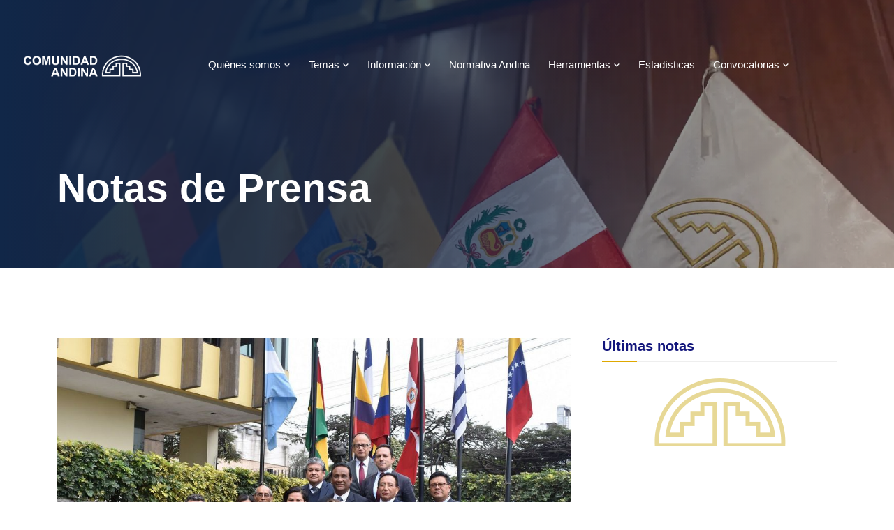

--- FILE ---
content_type: text/html; charset=utf-8
request_url: https://www.comunidadandina.org/notas-de-prensa/organizacion-mundial-de-aduanas-y-secretaria-general-de-la-comunidad-andina-realizan-taller-sobre-transito-aduanero/
body_size: 6883
content:
<!DOCTYPE html><html lang="es"><head><meta charSet="utf-8"/><meta name="viewport" content="width=device-width, initial-scale=1"/><link rel="stylesheet" href="/_next/static/chunks/d6966ce199dc4034.css" data-precedence="next"/><link rel="stylesheet" href="/_next/static/chunks/57c3e40e7a2f6168.css" data-precedence="next"/><link rel="stylesheet" href="/_next/static/chunks/0b09fa164dad3c36.css" data-precedence="next"/><link rel="stylesheet" href="/_next/static/chunks/ad3228f98c9a8466.css" data-precedence="next"/><link rel="stylesheet" href="/_next/static/chunks/e468147dfb596597.css" data-precedence="next"/><link rel="preload" as="script" fetchPriority="low" href="/_next/static/chunks/e3b2f2dca3acd035.js"/><script src="/_next/static/chunks/65f4597c926eb6aa.js" async=""></script><script src="/_next/static/chunks/7240d3775e8fda9c.js" async=""></script><script src="/_next/static/chunks/227db02b0559b2e0.js" async=""></script><script src="/_next/static/chunks/turbopack-41ff7244cc82ed1e.js" async=""></script><script src="/_next/static/chunks/bcd15bfff6b5d811.js" async=""></script><script src="/_next/static/chunks/751c7b86d9734b5a.js" async=""></script><script src="/_next/static/chunks/8a4dd8649c6938e3.js" async=""></script><script src="/_next/static/chunks/be076d0cf2b9db45.js" async=""></script><script src="/_next/static/chunks/b6376d10b7732bd3.js" async=""></script><script src="/_next/static/chunks/a185ef0477c3f066.js" async=""></script><script src="/_next/static/chunks/ff1a16fafef87110.js" async=""></script><script src="/_next/static/chunks/7589368b05f45978.js" async=""></script><link rel="preload" href="https://www.google.com/recaptcha/api.js?render=6LclaS8rAAAAAGjCxwFe1aOsYvuYE-ZI7daHDLE2" as="script"/><title>Organización Mundial de Aduanas y Secretaría General de la Comunidad Andina realizan taller sobre Tránsito Aduanero – Comunidad Andina</title><meta name="description" content="Comunidad Andina Nota de Prensa"/><meta name="keywords" content="comunidad andina nota de prensa, can nota de prensa, comunidad andina de naciones nota de prensa"/><meta property="og:title" content="Comunidad Andina"/><meta property="og:description" content="Sitio web oficial de la Comunidad Andina"/><meta property="og:url" content="https://www.comunidadandina.org/"/><meta property="og:image" content="https://www.comunidadandina.org/images/logo.png"/><meta property="og:type" content="website"/><meta name="twitter:card" content="summary_large_image"/><meta name="twitter:title" content="Comunidad Andina"/><meta name="twitter:description" content="Sitio web oficial de la Comunidad Andina"/><meta name="twitter:image" content="https://www.comunidadandina.org/images/logo.png"/><link rel="shortcut icon" href="/images/favicon-can-light.svg"/><link rel="icon" href="/images/favicon-can-light.svg"/><script src="/_next/static/chunks/a6dad97d9634a72d.js" noModule=""></script></head><body style="font-family:Arial"><div hidden=""><!--$--><!--/$--></div><div id="navbar" class="navbar-area p-0"><div class="bg-call-navbar-social py-2"><nav class="container ms-auto mb-0"><div class="row"><div class="col-md-6"></div><div class="col-md-6"><ul class="social flex-wrap d-flex gap-4 fs-4 my-0 py-0 ps-0 justify-content-end" style="list-style:none"><li data-aos="fade" data-aos-delay="0" data-aos-duration="1200"><a rel="noopener noreferrer" target="_blank" title="Facebook Comunidad Andina" href="https://www.facebook.com/comunidadandina"><i class="bx bxl-facebook list-social-icon"></i></a></li><li data-aos="fade" data-aos-delay="50" data-aos-duration="1200"><a rel="noopener noreferrer" target="_blank" title="Twitter Comunidad Andina" href="https://twitter.com/comunidadandina"><svg class="mb-2 list-social-icon" xmlns="http://www.w3.org/2000/svg" width="1em" height="1em" viewBox="0 0 24 24"><g fill="none" stroke="currentColor" stroke-width="1.5"><path d="M16.82 20.768L3.753 3.968A.6.6 0 0 1 4.227 3h2.48a.6.6 0 0 1 .473.232l13.067 16.8a.6.6 0 0 1-.474.968h-2.48a.6.6 0 0 1-.473-.232Z"></path><path stroke-linecap="round" d="M20 3L4 21"></path></g></svg></a></li><li data-aos="fade" data-aos-delay="100" data-aos-duration="1200"><a rel="noopener noreferrer" target="_blank" title="Linkedin Comunidad Andina" href="https://pe.linkedin.com/company/comunidad-andina-can"><i class="bx bxl-linkedin-square list-social-icon"></i></a></li><li data-aos="fade" data-aos-delay="150" data-aos-duration="1200"><a rel="noopener noreferrer" target="_blank" title="Instagram Comunidad Andina" href="https://www.instagram.com/comunidadandinacan/"><i class="bx bxl-instagram list-social-icon"></i></a></li><li data-aos="fade" data-aos-delay="200" data-aos-duration="1200"><a rel="noopener noreferrer" target="_blank" title="Youtube Comunidad Andina" href="https://www.youtube.com/user/comunidadandina"><i class="bx bxl-youtube list-social-icon"></i></a></li><li data-aos="fade" data-aos-delay="250" data-aos-duration="1200"><a rel="noopener noreferrer" target="_blank" title="Flickr Comunidad Andina" href="https://www.flickr.com/photos/comunidadandina/"><i class="bx bxl-flickr-square list-social-icon"></i></a></li><li data-aos="fade" data-aos-delay="300" data-aos-duration="1200"><a rel="noopener noreferrer" target="_blank" title="Tiktok Comunidad Andina" href="https://www.tiktok.com/@comunidadandina"><i class="bx bxl-tiktok list-social-icon"></i></a></li></ul></div></div></nav></div><div class="main-nav"><div class="container"><nav class="mb-0 navbar navbar-expand-md"><a class="navbar-brand" href="/"><div class="navbar-img"></div></a><button class="navbar-toggler navbar-toggler-right collapseds" type="button" data-toggle="collapse" data-target="#navbarSupportedContent" aria-controls="navbarSupportedContent" aria-expanded="false" aria-label="Toggle navigation"><span class="icon-bar top-bar transform-rotate-0"></span><span class="icon-bar middle-bar transform-rotate-0 opacity-100"></span><span class="icon-bar bottom-bar transform-rotate-0"></span></button><div class="collapse navbar-collapse mean-menu align-items-center justify-content-between" id="navbarSupportedContent"><ul class="true navbar-nav ms-0 navbar-default"><li class="nav-item"><a class="nav-link header-link" href="/quienes-somos/">Quiénes somos<!-- --> <i class="bx bx-chevron-down"></i></a><ul class="dropdown-menu mega-dropdown-menu d-flex align-items-center justify-content-center"><li class="nav-item row w-100"><a class="col-md-5 nav-link false" href="/quienes-somos/">La Comunidad Andina</a><div class="col-md-1"></div><a class="col-md-6 nav-link false" href="/quienes-somos/sistema-andino-de-integracion-sai/">Sistema Andino de Integración (SAI)</a><a class="col-md-5 nav-link false" href="/quienes-somos/paises-miembros/">Países Miembros</a><div class="col-md-1"></div><a class="col-md-6 nav-link false" href="/quienes-somos/secretaria-general-de-la-comunidad-andina/">Secretaría General de la Comunidad Andina</a><a class="col-md-5 nav-link false" href="/quienes-somos/cronologia/">Cronología</a><div class="col-md-1"></div><a class="col-md-6 nav-link false" href="/quienes-somos/simbolos-de-la-can/">Símbolos de la CAN</a></li></ul></li><li class="nav-item"><a class="nav-link header-link" rel="noopener noreferrer" target="_self" href="">Temas<!-- --> <i class="bx bx-chevron-down"></i></a><ul class="dropdown-menu"><li class="nav-item"><a class="nav-link " rel="noopener noreferrer" target="_self" href="/temas/dg-com/">Dirección General de Comercio (DG-COM)</a></li><li class="nav-item"><a class="nav-link " rel="noopener noreferrer" target="_self" href="/temas/dg-tis/">Dirección General de Transformación Productiva, Integración Física y Servicios (DG-TIS)</a></li><li class="nav-item"><a class="nav-link " rel="noopener noreferrer" target="_self" href="/temas/dg-dec/">Dirección General de Desarrollo Social, Cooperación y Propiedad Intelectual (DG-DEC)</a></li></ul></li><li class="nav-item"><a class="nav-link header-link" rel="noopener noreferrer" target="_self" href="">Información<!-- --> <i class="bx bx-chevron-down"></i></a><ul class="dropdown-menu"><li class="nav-item"><a class="nav-link " rel="noopener noreferrer" target="_self" href="/notas-de-prensa/">Notas de prensa</a></li><li class="nav-item"><a class="nav-link " rel="noopener noreferrer" target="_self" href="/bibliocan/publicaciones-de-la-secretaria-general-can//">Publicaciones</a></li><li class="nav-item"><a class="nav-link " rel="noopener noreferrer" target="_self" href="/eventos-sgcan/">Eventos</a></li></ul></li><li class="nav-item"><a class="nav-link " rel="noopener noreferrer" target="_self" href="/normativa-andina/convenios/1/">Normativa Andina</a></li><li class="nav-item"><a class="nav-link header-link" rel="noopener noreferrer" target="_self" href="#">Herramientas<!-- --> <i class="bx bx-chevron-down"></i></a><ul class="dropdown-menu"><li class="nav-item"><a class="nav-link " rel="noopener noreferrer" target="_self" href="/bibliocan/">BiblioCAN</a></li><li class="nav-item"><a class="nav-link " rel="noopener noreferrer" target="_self" href="/buscador-plaguicidas/">Buscador de plaguicidas</a></li><li class="nav-item"><a class="nav-link " rel="noopener noreferrer" target="_self" href="/oficinas-consulares/">Buscador de Oficinas Consulares</a></li><li class="nav-item"><a class="nav-link " rel="noopener noreferrer" target="_blank" href="https://opsaa.iica.int/dimensions-region?regions=93">OPSAa Andino</a></li><li class="nav-item"><a class="nav-link " rel="noopener noreferrer" target="_blank" href="https://old.comunidadandina.org/PlataformaGRD/">Plataforma de Gestión de Riegos</a></li></ul></li><li class="nav-item"><a class="nav-link " rel="noopener noreferrer" target="_self" href="/temas/dg-dec/estadistica/">Estadísticas</a></li><li class="nav-item"><a class="nav-link header-link" rel="noopener noreferrer" target="_self" href="#">Convocatorias<!-- --> <i class="bx bx-chevron-down"></i></a><ul class="dropdown-menu"><li class="nav-item"><a class="nav-link " rel="noopener noreferrer" target="_self" href="/convocatorias/vacantes-personal/">Vacantes Personal</a></li><li class="nav-item"><a class="nav-link " rel="noopener noreferrer" target="_self" href="/convocatorias/consultoria/">Consultoría</a></li><li class="nav-item"><a class="nav-link " rel="noopener noreferrer" target="_self" href="/convocatorias/compras-generales/">Compras Generales</a></li></ul></li></ul><ul class="true navbar-nav ms-0 navbar-min-break"><li class="nav-item"><a class="nav-link header-link" href="/quienes-somos/">Quiénes somos<!-- --> <i class="bx bx-chevron-down"></i></a><ul class="dropdown-menu mega-dropdown-menu d-flex align-items-center justify-content-center"><li class="nav-item row w-100"><a class="col-md-5 nav-link false" href="/quienes-somos/">La Comunidad Andina</a><div class="col-md-1"></div><a class="col-md-6 nav-link false" href="/quienes-somos/sistema-andino-de-integracion-sai/">Sistema Andino de Integración (SAI)</a><a class="col-md-5 nav-link false" href="/quienes-somos/paises-miembros/">Países Miembros</a><div class="col-md-1"></div><a class="col-md-6 nav-link false" href="/quienes-somos/secretaria-general-de-la-comunidad-andina/">Secretaría General de la Comunidad Andina</a><a class="col-md-5 nav-link false" href="/quienes-somos/cronologia/">Cronología</a><div class="col-md-1"></div><a class="col-md-6 nav-link false" href="/quienes-somos/simbolos-de-la-can/">Símbolos de la CAN</a></li></ul></li><li class="nav-item"><a class="nav-link header-link" rel="noopener noreferrer" target="_self" href="">Temas<!-- --> <i class="bx bx-chevron-down"></i></a><ul class="dropdown-menu"><li class="nav-item"><a class="nav-link " rel="noopener noreferrer" target="_self" href="/temas/dg-com/">Dirección General de Comercio (DG-COM)</a></li><li class="nav-item"><a class="nav-link " rel="noopener noreferrer" target="_self" href="/temas/dg-tis/">Dirección General de Transformación Productiva, Integración Física y Servicios (DG-TIS)</a></li><li class="nav-item"><a class="nav-link " rel="noopener noreferrer" target="_self" href="/temas/dg-dec/">Dirección General de Desarrollo Social, Cooperación y Propiedad Intelectual (DG-DEC)</a></li></ul></li><li class="nav-item"><a class="nav-link header-link" rel="noopener noreferrer" target="_self" href="#">Servicios<!-- --> <i class="bx bx-chevron-down"></i></a><ul class="dropdown-menu"><li class="nav-item"><a class="nav-link " rel="noopener noreferrer" target="_self" href="/normativa-andina/convenios/1/">Normativa Andina</a></li><li class="nav-item"><a class="nav-link " rel="noopener noreferrer" target="_self" href="/bibliocan/">BiblioCAN</a></li><li class="nav-item"><a class="nav-link " rel="noopener noreferrer" target="_self" href="/notas-de-prensa/">Notas de prensa</a></li><li class="nav-item"><a class="nav-link " rel="noopener noreferrer" target="_self" href="/bibliocan/publicaciones-de-la-secretaria-general-can//">Publicaciones</a></li><li class="nav-item"><a class="nav-link " rel="noopener noreferrer" target="_self" href="/eventos-sgcan/">Eventos</a></li><li class="nav-item"><a class="nav-link " rel="noopener noreferrer" target="_self" href="/temas/dg-dec/estadistica/">Estadísticas</a></li><li class="nav-item"><a class="nav-link " rel="noopener noreferrer" target="_self" href="/buscador-plaguicidas/">Buscador de plaguicidas</a></li><li class="nav-item"><a class="nav-link " rel="noopener noreferrer" target="_self" href="/oficinas-consulares/">Buscador de Oficinas Consulares</a></li><li class="nav-item"><a class="nav-link " rel="noopener noreferrer" target="_blank" href="https://opsaa.iica.int/dimensions-region?regions=93">OPSAa Andino</a></li><li class="nav-item"><a class="nav-link " rel="noopener noreferrer" target="_blank" href="https://old.comunidadandina.org/PlataformaGRD/">Plataforma de Gestión de Riegos</a></li></ul></li><li class="nav-item"><a class="nav-link header-link" rel="noopener noreferrer" target="_self" href="#">Convocatorias<!-- --> <i class="bx bx-chevron-down"></i></a><ul class="dropdown-menu"><li class="nav-item"><a class="nav-link " rel="noopener noreferrer" target="_self" href="/convocatorias/vacantes-personal/">Vacantes Personal</a></li><li class="nav-item"><a class="nav-link " rel="noopener noreferrer" target="_self" href="/convocatorias/consultoria/">Consultoría</a></li><li class="nav-item"><a class="nav-link " rel="noopener noreferrer" target="_self" href="/convocatorias/compras-generales/">Compras Generales</a></li></ul></li></ul></div><div class="container-live-alert d-none d-lg-block"></div></nav></div></div></div><section><div class="digital-agency-banner digital-agency-banner--pt d-flex align-items-center pb-5 " style="background-image:url(/images/quienes-somos/banderas-bg.webp)"><div class="background-darken-right"></div><div class="container"><div class="pt-5 mt-4 digital-agency-banner-content z-2 false"><h2 class="text-white banner-title">Notas de Prensa</h2><p class="fs-6"></p></div></div></div></section><div class="blog-details-area ptb-100"><div class="container"><div class="row"><div class="col-lg-8 col-md-12"><div class="blog-details-desc"><div class="article-image"><img alt="" loading="lazy" width="860" height="700" decoding="async" data-nimg="1" style="color:transparent" src="https://www.comunidadandina.org/can-files/uploads/large_1_42_c4445898fc.jpg"/></div><div class="article-content"><div class="entry-meta"><ul><li><i class="bx bx-calendar"></i><time dateTime="2018-09-17">2018-09-17</time></li></ul></div><h1 class="mb-4 d-sm-block d-none fs-3">Organización Mundial de Aduanas y Secretaría General de la Comunidad Andina realizan taller sobre Tránsito Aduanero</h1><h1 class="mb-4 d-sm-none d-block fs-4">Organización Mundial de Aduanas y Secretaría General de la Comunidad Andina realizan taller sobre Tránsito Aduanero</h1><div><div>
<p>La Organización Mundial de Aduanas (OMA) y la Secretaría General de la Comunidad Andina realizan este lunes 17 y martes 18 de septiembre un “Taller de Tránsito Aduanero”, el cual tiene lugar en la sede de la Secretaría General en la ciudad de Lima.</p>
<p>Participan funcionarios de las administraciones aduaneras de los países de la Comunidad Andina: Bolivia, Colombia, Ecuador y Perú, expertos de la OMA y de la Secretaría General de la CAN.</p>
<p>El objetivo del taller es dar a conocer el nuevo marco jurídico internacional de tránsito aduanero de la Organización Mundial de Aduanas, el mismo que será considerado durante el proceso de actualización de la normativa andina relacionada con esta materia, a cargo de los expertos en tránsito del Comité Andino de Asuntos Aduaneros.</p>
<a data-flickr-embed="true" href="https://www.flickr.com/photos/comunidadandina/albums/72157700207278361" title="Organización Mundial de Aduanas y Secretaría General de la Comunidad Andina realizan taller sobre Tránsito Aduanero"><img alt="Organización Mundial de Aduanas y Secretaría General de la Comunidad Andina realizan taller sobre Tránsito Aduanero" height="480" loading="lazy" src="https://live.staticflickr.com/1943/43128517720_d431475b05_z.jpg" width="640"/></a><script async="" charset="utf-8" src="//embedr.flickr.com/assets/client-code.js"></script>
</div></div></div><div class="post-navigation"></div></div></div><div class="col-lg-4 col-md-12"><aside class="widget-area" id="secondary"><div class="widget widget_spacle_posts_thumb"><h3 class="widget-title">Últimas notas</h3><div style="position:relative" class="py-5"><div class="custom-preloader py-5 bg-transparent"><img alt="preloader img" loading="lazy" width="200" height="200" decoding="async" data-nimg="1" class="custom-preloader-img" style="color:transparent" src="/images/favicon.png"/></div></div></div></aside></div></div></div></div><!--$--><!--/$--><footer class="footer-area"><div class="container"><div class="row"><div class="col-xl-5 col-md-6 col-sm-6" data-aos="fade-in" data-aos-delay="100" data-aos-duration="1200"><div class="single-footer-widget"><div class="logo"><a href="/"><img alt="image" loading="lazy" width="300" height="40" decoding="async" data-nimg="1" style="color:transparent" src="/images/white-logo.png"/></a></div><div class=" mt-4 pt-2"><h3 class="fs-5 mb-3">Secretaría General de la Comunidad Andina</h3><address><ul class="services-list"><li><i class="bx bxs-map"></i>  Av. Paseo de la República 3895<br/>San Isidro, Lima. Perú</li><li class="mb-3"><i class="bx bxs-phone"></i>  Teléfono: <a href="tel:5117106400">(511) 7106400</a></li></ul></address><p class="text-white c-pointer"><u>Descargo de Responsabilidades</u></p></div></div></div><div class="col-xxl-5 col-xl-4 col-md-6 col-sm-6" data-aos="fade-in" data-aos-delay="200" data-aos-duration="1200"><div class="single-footer-widget"><h3 class="fs-5">Recibe información de la CAN</h3><form class="col-11 text-white"><div class="mb-3"><label for="nombre" class="form-label">Nombre y apellido</label><input required="" type="text" class="form-control" id="nombre" name="name"/></div><div class="mb-3"><label for="correo" class="form-label">Correo electrónico</label><input required="" type="email" class="form-control" id="correo" name="email"/></div><p class="recaptcha-ad-terms">This site is protected by reCAPTCHA and the Google <a target="_blank" href="https://policies.google.com/privacy">Privacy Policy</a> and <a target="_blank" href="https://policies.google.com/terms">Terms of Service</a> apply.</p><b><sup class="text-success"></sup></b><button type="submit" class="btn btn-primary d-flex align-items-center">Enviar<i class="bx bxs-send ms-1"></i></button></form></div></div><div class="col-xxl-2 col-xl-3 col-md-6 col-sm-6" data-aos="fade-in" data-aos-delay="400" data-aos-duration="1200"><div class="single-footer-widget mb-3"><h3 class="fs-5">Redes Sociales</h3></div><ul class="social flex-wrap d-flex gap-4 fs-4 my-0 py-0 ps-0 justify-content-start" style="list-style:none"><li data-aos="fade" data-aos-delay="0" data-aos-duration="1200"><a rel="noopener noreferrer" target="_blank" title="Facebook Comunidad Andina" href="https://www.facebook.com/comunidadandina"><i class="bx bxl-facebook list-social-icon"></i></a></li><li data-aos="fade" data-aos-delay="50" data-aos-duration="1200"><a rel="noopener noreferrer" target="_blank" title="Twitter Comunidad Andina" href="https://twitter.com/comunidadandina"><svg class="mb-2 list-social-icon" xmlns="http://www.w3.org/2000/svg" width="1em" height="1em" viewBox="0 0 24 24"><g fill="none" stroke="currentColor" stroke-width="1.5"><path d="M16.82 20.768L3.753 3.968A.6.6 0 0 1 4.227 3h2.48a.6.6 0 0 1 .473.232l13.067 16.8a.6.6 0 0 1-.474.968h-2.48a.6.6 0 0 1-.473-.232Z"></path><path stroke-linecap="round" d="M20 3L4 21"></path></g></svg></a></li><li data-aos="fade" data-aos-delay="100" data-aos-duration="1200"><a rel="noopener noreferrer" target="_blank" title="Linkedin Comunidad Andina" href="https://pe.linkedin.com/company/comunidad-andina-can"><i class="bx bxl-linkedin-square list-social-icon"></i></a></li><li data-aos="fade" data-aos-delay="150" data-aos-duration="1200"><a rel="noopener noreferrer" target="_blank" title="Instagram Comunidad Andina" href="https://www.instagram.com/comunidadandinacan/"><i class="bx bxl-instagram list-social-icon"></i></a></li><li data-aos="fade" data-aos-delay="200" data-aos-duration="1200"><a rel="noopener noreferrer" target="_blank" title="Youtube Comunidad Andina" href="https://www.youtube.com/user/comunidadandina"><i class="bx bxl-youtube list-social-icon"></i></a></li><li data-aos="fade" data-aos-delay="250" data-aos-duration="1200"><a rel="noopener noreferrer" target="_blank" title="Flickr Comunidad Andina" href="https://www.flickr.com/photos/comunidadandina/"><i class="bx bxl-flickr-square list-social-icon"></i></a></li><li data-aos="fade" data-aos-delay="300" data-aos-duration="1200"><a rel="noopener noreferrer" target="_blank" title="Tiktok Comunidad Andina" href="https://www.tiktok.com/@comunidadandina"><i class="bx bxl-tiktok list-social-icon"></i></a></li></ul><br/><a class="text-white" target="_blank" rel="noopener noreferrer" href="http://extranet.comunidadandina.org/ecan"><u>Accede al eCan</u></a></div></div><div class="copyright-area"><p>© <!-- -->2025<!-- --> Secretaría General de la Comunidad Andina | ® Derechos Reservados</p></div></div><div></div></footer><div class="container-live-alert d-lg-none d-block"></div><div></div><script src="/_next/static/chunks/e3b2f2dca3acd035.js" id="_R_" async=""></script><script>(self.__next_f=self.__next_f||[]).push([0])</script><script>self.__next_f.push([1,"1:\"$Sreact.fragment\"\n2:I[79520,[\"/_next/static/chunks/bcd15bfff6b5d811.js\",\"/_next/static/chunks/751c7b86d9734b5a.js\",\"/_next/static/chunks/8a4dd8649c6938e3.js\",\"/_next/static/chunks/be076d0cf2b9db45.js\",\"/_next/static/chunks/b6376d10b7732bd3.js\",\"/_next/static/chunks/a185ef0477c3f066.js\"],\"\"]\n3:I[59821,[\"/_next/static/chunks/bcd15bfff6b5d811.js\",\"/_next/static/chunks/751c7b86d9734b5a.js\",\"/_next/static/chunks/8a4dd8649c6938e3.js\",\"/_next/static/chunks/be076d0cf2b9db45.js\"],\"default\"]\n4:I[99417,[\"/_next/static/chunks/bcd15bfff6b5d811.js\",\"/_next/static/chunks/751c7b86d9734b5a.js\",\"/_next/static/chunks/8a4dd8649c6938e3.js\",\"/_next/static/chunks/be076d0cf2b9db45.js\"],\"default\"]\n5:I[39756,[\"/_next/static/chunks/ff1a16fafef87110.js\",\"/_next/static/chunks/7589368b05f45978.js\"],\"default\"]\n6:I[28910,[\"/_next/static/chunks/ff1a16fafef87110.js\",\"/_next/static/chunks/7589368b05f45978.js\"],\"default\"]\n7:I[5500,[\"/_next/static/chunks/bcd15bfff6b5d811.js\",\"/_next/static/chunks/751c7b86d9734b5a.js\",\"/_next/static/chunks/8a4dd8649c6938e3.js\",\"/_next/static/chunks/be076d0cf2b9db45.js\",\"/_next/static/chunks/b6376d10b7732bd3.js\",\"/_next/static/chunks/a185ef0477c3f066.js\"],\"Image\"]\n8:I[22016,[\"/_next/static/chunks/bcd15bfff6b5d811.js\",\"/_next/static/chunks/751c7b86d9734b5a.js\",\"/_next/static/chunks/8a4dd8649c6938e3.js\",\"/_next/static/chunks/be076d0cf2b9db45.js\",\"/_next/static/chunks/b6376d10b7732bd3.js\",\"/_next/static/chunks/a185ef0477c3f066.js\"],\"\"]\n9:I[6191,[\"/_next/static/chunks/bcd15bfff6b5d811.js\",\"/_next/static/chunks/751c7b86d9734b5a.js\",\"/_next/static/chunks/8a4dd8649c6938e3.js\",\"/_next/static/chunks/be076d0cf2b9db45.js\"],\"default\"]\na:I[28478,[\"/_next/static/chunks/bcd15bfff6b5d811.js\",\"/_next/static/chunks/751c7b86d9734b5a.js\",\"/_next/static/chunks/8a4dd8649c6938e3.js\",\"/_next/static/chunks/be076d0cf2b9db45.js\"],\"default\"]\nb:I[54255,[\"/_next/static/chunks/bcd15bfff6b5d811.js\",\"/_next/static/chunks/751c7b86d9734b5a.js\",\"/_next/static/chunks/8a4dd8649c6938e3.js\",\"/_next/static/chunks/be076d0cf2b9db45.js\"],\"default\"]\nc:I[97255,[\"/_next/static/chunks/bcd15bfff6b5d811.js\",\"/_next/static/chunks/751c7b86d9734b5a.js\",\"/_next/static/chunks/8a4dd8649c6938e3.js\",\"/_next/static/chunks/be076d0cf2b9db45.js\"],\"default\"]\ne:I[97367,[\"/_next/static/chunks/ff1a16fafef87110.js\",\"/_next/static/chunks/7589368b05f45978.js\"],\"OutletBoundary\"]\nf:\"$Sreact.suspense\"\n11:I[97367,[\"/_next/static/chunks/ff1a16fafef87110.js\",\"/_next/static/chunks/7589368b05f45978.js\"],\"ViewportBoundary\"]\n13:I[97367,[\"/_next/static/chunks/ff1a16fafef87110.js\",\"/_next/static/chunks/7589368b05f45978.js\"],\"MetadataBoundary\"]\n15:I[68027,[\"/_next/static/chunks/ff1a16fafef87110.js\",\"/_next/static/chunks/7589368b05f45978.js\"],\"default\"]\n:HL[\"/_next/static/chunks/d6966ce199dc4034.css\",\"style\"]\n:HL[\"/_next/static/chunks/57c3e40e7a2f6168.css\",\"style\"]\n:HL[\"/_next/static/chunks/0b09fa164dad3c36.css\",\"style\"]\n:HL[\"/_next/static/chunks/ad3228f98c9a8466.css\",\"style\"]\n:HL[\"/_next/static/chunks/e468147dfb596597.css\",\"style\"]\n"])</script><script>self.__next_f.push([1,"0:{\"P\":null,\"b\":\"zcwkHDv69gi9wKI65FpEU\",\"c\":[\"\",\"notas-de-prensa\",\"organizacion-mundial-de-aduanas-y-secretaria-general-de-la-comunidad-andina-realizan-taller-sobre-transito-aduanero\",\"\"],\"q\":\"\",\"i\":false,\"f\":[[[\"\",{\"children\":[\"notas-de-prensa\",{\"children\":[[\"slug\",\"organizacion-mundial-de-aduanas-y-secretaria-general-de-la-comunidad-andina-realizan-taller-sobre-transito-aduanero\",\"d\"],{\"children\":[\"__PAGE__\",{}]}]}]},\"$undefined\",\"$undefined\",true],[[\"$\",\"$1\",\"c\",{\"children\":[[[\"$\",\"link\",\"0\",{\"rel\":\"stylesheet\",\"href\":\"/_next/static/chunks/d6966ce199dc4034.css\",\"precedence\":\"next\",\"crossOrigin\":\"$undefined\",\"nonce\":\"$undefined\"}],[\"$\",\"link\",\"1\",{\"rel\":\"stylesheet\",\"href\":\"/_next/static/chunks/57c3e40e7a2f6168.css\",\"precedence\":\"next\",\"crossOrigin\":\"$undefined\",\"nonce\":\"$undefined\"}],[\"$\",\"link\",\"2\",{\"rel\":\"stylesheet\",\"href\":\"/_next/static/chunks/0b09fa164dad3c36.css\",\"precedence\":\"next\",\"crossOrigin\":\"$undefined\",\"nonce\":\"$undefined\"}],[\"$\",\"link\",\"3\",{\"rel\":\"stylesheet\",\"href\":\"/_next/static/chunks/ad3228f98c9a8466.css\",\"precedence\":\"next\",\"crossOrigin\":\"$undefined\",\"nonce\":\"$undefined\"}],[\"$\",\"link\",\"4\",{\"rel\":\"stylesheet\",\"href\":\"/_next/static/chunks/e468147dfb596597.css\",\"precedence\":\"next\",\"crossOrigin\":\"$undefined\",\"nonce\":\"$undefined\"}],[\"$\",\"script\",\"script-0\",{\"src\":\"/_next/static/chunks/bcd15bfff6b5d811.js\",\"async\":true,\"nonce\":\"$undefined\"}],[\"$\",\"script\",\"script-1\",{\"src\":\"/_next/static/chunks/751c7b86d9734b5a.js\",\"async\":true,\"nonce\":\"$undefined\"}],[\"$\",\"script\",\"script-2\",{\"src\":\"/_next/static/chunks/8a4dd8649c6938e3.js\",\"async\":true,\"nonce\":\"$undefined\"}],[\"$\",\"script\",\"script-3\",{\"src\":\"/_next/static/chunks/be076d0cf2b9db45.js\",\"async\":true,\"nonce\":\"$undefined\"}]],[\"$\",\"html\",null,{\"lang\":\"es\",\"children\":[[[\"$\",\"$L2\",null,{\"strategy\":\"lazyOnload\",\"src\":\"https://www.googletagmanager.com/gtag/js?id=G-RBK8QPLWDT\"}],[\"$\",\"$L2\",null,{\"id\":\"\",\"strategy\":\"lazyOnload\",\"children\":\"\\n              window.dataLayer = window.dataLayer || [];\\n              function gtag(){dataLayer.push(arguments);}\\n              gtag('js', new Date());\\n              gtag('config', 'G-RBK8QPLWDT', {\\n              page_path: window.location.pathname,\\n              });\\n          \"}]],[\"$\",\"$L3\",null,{}],[\"$\",\"body\",null,{\"style\":{\"fontFamily\":\"Arial\"},\"children\":[\"\",[\"$\",\"$L4\",null,{}],[\"$\",\"$L5\",null,{\"parallelRouterKey\":\"children\",\"error\":\"$undefined\",\"errorStyles\":\"$undefined\",\"errorScripts\":\"$undefined\",\"template\":[\"$\",\"$L6\",null,{}],\"templateStyles\":\"$undefined\",\"templateScripts\":\"$undefined\",\"notFound\":[[\"$\",\"div\",null,{\"className\":\"error-area\",\"children\":[\"$\",\"div\",null,{\"className\":\"d-table\",\"children\":[\"$\",\"div\",null,{\"className\":\"d-table-cell\",\"children\":[\"$\",\"div\",null,{\"className\":\"container\",\"children\":[\"$\",\"div\",null,{\"className\":\"error-content\",\"children\":[[\"$\",\"$L7\",null,{\"src\":\"/images/404.png\",\"alt\":\"error\",\"width\":1250,\"height\":664}],[\"$\",\"h3\",null,{\"className\":\"text-white\",\"children\":\"Recurso no encontrado\"}],[\"$\",\"p\",null,{\"className\":\"text-light\",\"children\":\"No se han encontrado resultados.\"}],[\"$\",\"$L8\",null,{\"href\":\"/\",\"className\":\"default-btn\",\"children\":[[\"$\",\"i\",null,{\"className\":\"bx bx-rotate-left\"}],\"Regresa al inicio\",[\"$\",\"span\",null,{}]]}]]}]}]}]}]}],[]],\"forbidden\":\"$undefined\",\"unauthorized\":\"$undefined\"}],[\"$\",\"$L9\",null,{}],[\"$\",\"$La\",null,{}],[\"$\",\"div\",null,{\"className\":\"container-live-alert d-lg-none d-block\",\"children\":[\"$\",\"$Lb\",null,{}]}],[\"$\",\"$Lc\",null,{}]]}]]}]]}],{\"children\":[[\"$\",\"$1\",\"c\",{\"children\":[null,[\"$\",\"$L5\",null,{\"parallelRouterKey\":\"children\",\"error\":\"$undefined\",\"errorStyles\":\"$undefined\",\"errorScripts\":\"$undefined\",\"template\":[\"$\",\"$L6\",null,{}],\"templateStyles\":\"$undefined\",\"templateScripts\":\"$undefined\",\"notFound\":\"$undefined\",\"forbidden\":\"$undefined\",\"unauthorized\":\"$undefined\"}]]}],{\"children\":[[\"$\",\"$1\",\"c\",{\"children\":[null,[\"$\",\"$L5\",null,{\"parallelRouterKey\":\"children\",\"error\":\"$undefined\",\"errorStyles\":\"$undefined\",\"errorScripts\":\"$undefined\",\"template\":[\"$\",\"$L6\",null,{}],\"templateStyles\":\"$undefined\",\"templateScripts\":\"$undefined\",\"notFound\":\"$undefined\",\"forbidden\":\"$undefined\",\"unauthorized\":\"$undefined\"}]]}],{\"children\":[[\"$\",\"$1\",\"c\",{\"children\":[\"$Ld\",[[\"$\",\"script\",\"script-0\",{\"src\":\"/_next/static/chunks/b6376d10b7732bd3.js\",\"async\":true,\"nonce\":\"$undefined\"}],[\"$\",\"script\",\"script-1\",{\"src\":\"/_next/static/chunks/a185ef0477c3f066.js\",\"async\":true,\"nonce\":\"$undefined\"}]],[\"$\",\"$Le\",null,{\"children\":[\"$\",\"$f\",null,{\"name\":\"Next.MetadataOutlet\",\"children\":\"$@10\"}]}]]}],{},null,false,false]},null,false,false]},null,false,false]},null,false,false],[\"$\",\"$1\",\"h\",{\"children\":[null,[\"$\",\"$L11\",null,{\"children\":\"$@12\"}],[\"$\",\"div\",null,{\"hidden\":true,\"children\":[\"$\",\"$L13\",null,{\"children\":[\"$\",\"$f\",null,{\"name\":\"Next.Metadata\",\"children\":\"$@14\"}]}]}],null]}],false]],\"m\":\"$undefined\",\"G\":[\"$15\",[]],\"S\":true}\n"])</script><script>self.__next_f.push([1,"12:[[\"$\",\"meta\",\"0\",{\"charSet\":\"utf-8\"}],[\"$\",\"meta\",\"1\",{\"name\":\"viewport\",\"content\":\"width=device-width, initial-scale=1\"}]]\n"])</script><script>self.__next_f.push([1,"16:I[9965,[\"/_next/static/chunks/bcd15bfff6b5d811.js\",\"/_next/static/chunks/751c7b86d9734b5a.js\",\"/_next/static/chunks/8a4dd8649c6938e3.js\",\"/_next/static/chunks/be076d0cf2b9db45.js\",\"/_next/static/chunks/b6376d10b7732bd3.js\",\"/_next/static/chunks/a185ef0477c3f066.js\"],\"default\"]\n18:I[38931,[\"/_next/static/chunks/bcd15bfff6b5d811.js\",\"/_next/static/chunks/751c7b86d9734b5a.js\",\"/_next/static/chunks/8a4dd8649c6938e3.js\",\"/_next/static/chunks/be076d0cf2b9db45.js\",\"/_next/static/chunks/b6376d10b7732bd3.js\",\"/_next/static/chunks/a185ef0477c3f066.js\"],\"default\"]\n1a:I[27201,[\"/_next/static/chunks/ff1a16fafef87110.js\",\"/_next/static/chunks/7589368b05f45978.js\"],\"IconMark\"]\n17:T699,"])</script><script>self.__next_f.push([1,"{\"@context\":\"https://schema.org\",\"@type\":\"NewsArticle\",\"headline\":\"Organización Mundial de Aduanas y Secretaría General de la Comunidad Andina realizan taller sobre Tránsito Aduanero\",\"datePublished\":\"2018-09-17T08:00:00-05:00\",\"dateModified\":\"2018-09-17T08:00:00-05:00\",\"author\":{\"@type\":\"Organization\",\"name\":\"Comunidad Andina\",\"url\":\"https://www.comunidadandina.org\"},\"publisher\":{\"@type\":\"Organization\",\"name\":\"Comunidad Andina\",\"logo\":{\"@type\":\"ImageObject\",\"url\":\"https://www.comunidadandina.org/images/logo.png\"}},\"mainEntityOfPage\":{\"@type\":\"WebPage\",\"@id\":\"https://www.comunidadandina.org/notas-de-prensa/organizacion-mundial-de-aduanas-y-secretaria-general-de-la-comunidad-andina-realizan-taller-sobre-transito-aduanero\"},\"image\":{\"@type\":\"ImageObject\",\"url\":\"https://www.comunidadandina.org/can-files/uploads/large_1_42_c4445898fc.jpg\",\"width\":1200,\"height\":630},\"articleBody\":\"\\nLa Organización Mundial de Aduanas (OMA) y la Secretaría General de la Comunidad Andina realizan este lunes 17 y martes 18 de septiembre un “Taller de Tránsito Aduanero”, el cual tiene lugar en la sede de la Secretaría General en la ciudad de Lima.\\nParticipan funcionarios de las administraciones aduaneras de los países de la Comunidad Andina: Bolivia, Colombia, Ecuador y Perú, expertos de la OMA y de la Secretaría General de la CAN.\\nEl objetivo del taller es dar a conocer el nuevo marco jurídico internacional de tránsito aduanero de la Organización Mundial de Aduanas, el mismo que será considerado durante el proceso de actualización de la normativa andina relacionada con esta materia, a cargo de los expertos en tránsito del Comité Andino de Asuntos Aduaneros.\\n\\n\"}"])</script><script>self.__next_f.push([1,"19:T56e,"])</script><script>self.__next_f.push([1,"\u003cdiv\u003e\n\u003cp\u003eLa Organización Mundial de Aduanas (OMA) y la Secretaría General de la Comunidad Andina realizan este lunes 17 y martes 18 de septiembre un “Taller de Tránsito Aduanero”, el cual tiene lugar en la sede de la Secretaría General en la ciudad de Lima.\u003c/p\u003e\n\u003cp\u003eParticipan funcionarios de las administraciones aduaneras de los países de la Comunidad Andina: Bolivia, Colombia, Ecuador y Perú, expertos de la OMA y de la Secretaría General de la CAN.\u003c/p\u003e\n\u003cp\u003eEl objetivo del taller es dar a conocer el nuevo marco jurídico internacional de tránsito aduanero de la Organización Mundial de Aduanas, el mismo que será considerado durante el proceso de actualización de la normativa andina relacionada con esta materia, a cargo de los expertos en tránsito del Comité Andino de Asuntos Aduaneros.\u003c/p\u003e\n\u003ca data-flickr-embed=\"true\" href=\"https://www.flickr.com/photos/comunidadandina/albums/72157700207278361\" title=\"Organización Mundial de Aduanas y Secretaría General de la Comunidad Andina realizan taller sobre Tránsito Aduanero\"\u003e\u003cimg alt=\"Organización Mundial de Aduanas y Secretaría General de la Comunidad Andina realizan taller sobre Tránsito Aduanero\" height=\"480\" loading=\"lazy\" src=\"https://live.staticflickr.com/1943/43128517720_d431475b05_z.jpg\" width=\"640\"/\u003e\u003c/a\u003e\u003cscript async=\"\" charset=\"utf-8\" src=\"//embedr.flickr.com/assets/client-code.js\"\u003e\u003c/script\u003e\n\u003c/div\u003e"])</script><script>self.__next_f.push([1,"d:[[\"$\",\"$L16\",null,{\"title\":[\"$\",\"h2\",null,{\"className\":\"text-white banner-title\",\"children\":\"Notas de Prensa\"}],\"mainHeading\":false,\"sub_title\":\"\"}],[\"$\",\"$L2\",null,{\"type\":\"application/ld+json\",\"id\":\"json-ld\",\"children\":\"$17\"}],[[\"$\",\"$L18\",\"0\",{\"featured_image\":{\"alt\":\"\",\"src\":\"https://www.comunidadandina.org/can-files/uploads/large_1_42_c4445898fc.jpg\"},\"date\":\"2018-09-17\",\"title\":\"Organización Mundial de Aduanas y Secretaría General de la Comunidad Andina realizan taller sobre Tránsito Aduanero\",\"content\":\"$19\",\"is_html_format\":true}]]]\n14:[[\"$\",\"title\",\"0\",{\"children\":\"Organización Mundial de Aduanas y Secretaría General de la Comunidad Andina realizan taller sobre Tránsito Aduanero – Comunidad Andina\"}],[\"$\",\"meta\",\"1\",{\"name\":\"description\",\"content\":\"Comunidad Andina Nota de Prensa\"}],[\"$\",\"meta\",\"2\",{\"name\":\"keywords\",\"content\":\"comunidad andina nota de prensa, can nota de prensa, comunidad andina de naciones nota de prensa\"}],[\"$\",\"meta\",\"3\",{\"property\":\"og:title\",\"content\":\"Comunidad Andina\"}],[\"$\",\"meta\",\"4\",{\"property\":\"og:description\",\"content\":\"Sitio web oficial de la Comunidad Andina\"}],[\"$\",\"meta\",\"5\",{\"property\":\"og:url\",\"content\":\"https://www.comunidadandina.org/\"}],[\"$\",\"meta\",\"6\",{\"property\":\"og:image\",\"content\":\"https://www.comunidadandina.org/images/logo.png\"}],[\"$\",\"meta\",\"7\",{\"property\":\"og:type\",\"content\":\"website\"}],[\"$\",\"meta\",\"8\",{\"name\":\"twitter:card\",\"content\":\"summary_large_image\"}],[\"$\",\"meta\",\"9\",{\"name\":\"twitter:title\",\"content\":\"Comunidad Andina\"}],[\"$\",\"meta\",\"10\",{\"name\":\"twitter:description\",\"content\":\"Sitio web oficial de la Comunidad Andina\"}],[\"$\",\"meta\",\"11\",{\"name\":\"twitter:image\",\"content\":\"https://www.comunidadandina.org/images/logo.png\"}],[\"$\",\"link\",\"12\",{\"rel\":\"shortcut icon\",\"href\":\"/images/favicon-can-light.svg\"}],[\"$\",\"link\",\"13\",{\"rel\":\"icon\",\"href\":\"/images/favicon-can-light.svg\"}],[\"$\",\"$L1a\",\"14\",{}]]\n10:null\n"])</script></body></html>

--- FILE ---
content_type: text/css; charset=UTF-8
request_url: https://www.comunidadandina.org/_next/static/chunks/0b09fa164dad3c36.css
body_size: 18843
content:
@keyframes custom-fade-in{0%{opacity:0}to{opacity:1}}.list-style-none{list-style-type:none}.main-text-color{color:#dfa800}.main-bg-color{background-color:#dfa800!important}.blue-bg-color{background-color:#003ca0}.text-hover-to-main:hover{color:#dfa800!important}.text-h4-resize{font-size:1.6rem!important}.bg-hover-to-main:hover{background-color:#dfa800!important}.c-pointer{cursor:pointer}.item-style-rounded{color:#4a6f8a;cursor:pointer;word-break:break-word;background-color:#fff;border:1px solid #f2effc;border-radius:30px;margin-bottom:25px;padding:12px 22px;font-size:15px;transition:all .5s;box-shadow:0 2px 4px #0c002e0a}.item-style-rounded:hover{color:#fff;background-color:#dfa800;transform:translateY(-.2rem)}.bg-bolivia-color:hover{background-color:#198754}.bg-colombia-color:hover{background-color:#0d6efd}.bg-ecuador-color:hover{background-color:#ffc107}.bg-peru-color:hover{background-color:#dc3545}.item-style-lang{color:#fff;background-color:#003ca0}.transform-rotate-0{transform:rotate(0)!important}.mw-200{min-width:200px!important}.mw-300{min-width:300px!important}.svg-change-color-to-main:hover path{fill:#dfa800!important}.translate-y-transform-effect,.translate-y-transform-effect img{transition:all .3s ease-in-out}.translate-y-transform-effect:hover{transform:translateY(-10px)}.translate-y-transform-effect:hover img{transition:all .3s ease-in-out;transform:scale(1.1);box-shadow:0 10px 30px #00000012}.text-justify{text-align:justify}.custom-search-input--container{transition:all .3s ease-in-out}.custom-search-input--container .custom-search-input--rounded{padding:12px 0;transition:all .3s ease-in-out;border:1px solid #e9ecef!important;box-shadow:0 2px 8px #0000001a!important}.custom-search-input--container .custom-search-input--rounded:focus{transition:all .3s ease-in-out;border:1px solid #dfa800!important}.custom-search-input--container .custom-search-input--rounded:hover{transition:all .3s ease-in-out;transform:translateY(-.2rem)}.custom-search-input--container .bx-search{transition:all .3s ease-in-out;transform:translateY(-.45rem)!important}.custom-search-input--container:hover .bx-search{transition:all .3s ease-in-out;transform:translateY(-.6rem)!important}.custom-chip--no-bg{color:#495057!important;text-align:center!important;border:1px solid #dee2e6!important;border-radius:20px!important;padding:.375rem .75rem!important;font-size:.8rem!important;font-weight:500!important;line-height:1.2!important;transition:all .3s!important;display:inline-block!important;position:relative!important;overflow:hidden!important;box-shadow:0 2px 4px #0000000d!important}.custom-chip--no-bg:before{content:""!important;background:linear-gradient(90deg,#0000,#fff6,#0000)!important;width:100%!important;height:100%!important;transition:left .5s!important;position:absolute!important;top:0!important;left:-100%!important}.custom-chip--no-bg:hover{color:#212529!important;border-color:#adb5bd!important;transform:translateY(-2px)!important;box-shadow:0 4px 12px #00000026!important}.custom-chip--no-bg:hover:before{left:100%!important}.custom-chip--no-bg:active{transform:translateY(0)!important;box-shadow:0 2px 4px #0000001a!important}.custom-chip--no-bg.chip--bolivia{color:#fff!important;background:linear-gradient(135deg,#21b26f 0%,#115c39 100%)!important}.custom-chip--no-bg.chip--colombia{color:#fff!important;background:linear-gradient(135deg,#408cfd 0%,#0262ef 100%)!important}.custom-chip--no-bg.chip--ecuador{color:#fff!important;background:linear-gradient(135deg,#daa520 0%,#ae8319 100%)!important}.custom-chip--no-bg.chip--peru{color:#fff!important;background:linear-gradient(135deg,#e4606d 0%,#bd2130 100%)!important}.shared--search-input{color:#495057;background-color:#fff;border:1px solid #e9ecef;border-radius:12px;width:100%;min-height:48px;padding:12px 16px;font-family:-apple-system,BlinkMacSystemFont,Segoe UI,Roboto,Oxygen,Ubuntu,Cantarell,sans-serif;font-size:14px;transition:all .2s;box-shadow:0 1px 3px #0000000d}.shared--search-input::placeholder{color:#6c757d;font-size:14px;font-weight:400}.shared--search-input:focus{border-color:#dfa800;outline:none;box-shadow:0 0 0 3px #306cb81a}.shared--search-input:hover{border-color:#dee2e6;box-shadow:0 2px 6px #00000014}.shared--accordion .accordion__button{color:#2c3e50;letter-spacing:.01em;background-color:#fff;border:1px solid #f1f3f4;border-radius:12px;margin-bottom:8px;padding:16px 20px;font-size:15px;font-weight:500;transition:all .3s cubic-bezier(.4,0,.2,1);box-shadow:0 2px 8px #0000000a}.shared--accordion .accordion__button:hover{background-color:#f8f9fa;border-color:#e3f2fd;transform:translateY(-1px);box-shadow:0 4px 16px #00000014}.shared--accordion .accordion__button:focus{border-color:#dfa800;outline:none;box-shadow:0 0 0 3px #90caf926,0 4px 20px #0000001a}.shared--accordion .accordion__button[aria-expanded=true]{color:#dfa800;border-color:#dfa800;box-shadow:0 4px 16px #00000014}.shared--accordion .accordion__button:before{color:#6c757d;font-weight:600;transition:all .3s}.shared--accordion .accordion__button[aria-expanded=true]:before{color:#dfa800;transform:rotate(45deg)}.shared--accordion .accordion__item{border-top:none!important}.shared--accordion .accordion__panel{background-color:#fff;border:1px solid #f1f3f4;border-top:none;border-radius:0 0 12px 12px;margin-bottom:8px;padding:20px;animation:.3s ease-out accordionSlideDown;box-shadow:0 2px 8px #0000000a}@keyframes accordionSlideDown{0%{opacity:0;transform:translateY(-10px)}to{opacity:1;transform:translateY(0)}}@keyframes shrink{0%{background-size:100% 100%}to{background-size:110% 110%}}@keyframes changeLiveIconColor{0%{color:#dc3545}to{color:#fff}}.breadcrumb-nav a{color:#fff;font-size:14px;position:relative}.breadcrumb-nav a:before{content:"";background-color:#dfa800;width:0%;height:2px;transition:all .2s ease-in-out;position:absolute;bottom:0}.breadcrumb-nav a:hover{color:#fff}.breadcrumb-nav a:hover:before{width:100%;transition:all .2s ease-in-out}#timeline .timeline-item:after,#timeline .timeline-item:before{content:"";clear:both;width:100%;display:block}.project-name{text-align:center;padding:10px 0}#timeline{width:100%;margin:30px auto;padding:0 10px;transition:all .4s;position:relative}#timeline:before{content:"";background:#003ca0;width:3px;height:100%;position:absolute;top:0;left:50%}#timeline:after{content:"";clear:both;width:100%;display:table}#timeline .timeline-item{margin-bottom:50px;position:relative}#timeline .timeline-item .timeline-icon{background:#003ca0;border-radius:50%;width:50px;height:50px;margin-left:-23px;position:absolute;top:0;left:50%;overflow:hidden}#timeline .timeline-item .timeline-icon svg{position:relative;top:14px;left:14px}#timeline .timeline-item .timeline-content{-ms-box-shadow:0 3px 0 #0000001a;background:#fff;border-radius:5px;width:45%;padding:20px;transition:all .3s;box-shadow:0 3px #0000001a}#timeline .timeline-item .timeline-content h2{color:#fff;background:#003ca0;border-radius:3px 3px 0 0;margin:-20px -20px 0;padding:15px;font-weight:300}#timeline .timeline-item .timeline-content:before{content:"";border-top:7px solid #0000;border-bottom:7px solid #0000;border-left:7px solid #003ca0;width:0;height:0;position:absolute;top:20px;left:45%}#timeline .timeline-item .timeline-content.right{float:right}#timeline .timeline-item .timeline-content.right:before{content:"";right:45%;left:inherit;border-left:0;border-right:7px solid #003ca0}@media screen and (max-width:768px){#timeline{width:90%;margin:30px;padding:0}#timeline:before{left:0}#timeline .timeline-item .timeline-content{float:right;width:90%}#timeline .timeline-item .timeline-content:before,#timeline .timeline-item .timeline-content.right:before{border-left:0;border-right:7px solid #003ca0;margin-left:-6px;left:10%}#timeline .timeline-item .timeline-icon{left:0}}.bg-call-navbar-social{background-color:#0000}.list-social-icon{color:#fff;transition:all .1s ease-in-out}.list-social-icon:hover{transition:all .1s ease-in-out;color:#dfa800!important}.navbar-area.is-sticky a{color:#2c2c2c!important}.navbar-area.is-sticky .navbar-img{background-image:url(/images/logo.png)}.navbar-area.is-sticky .icon-bar{background-color:#000!important}.navbar-area.is-sticky .bg-call-navbar-social{display:none}.navbar-area a{color:#fff!important}.navbar-area a:hover{transition:all .1s ease-in-out;color:#dfa800!important}.navbar-area .icon-bar{background-color:#fff!important}.navbar-area .navbar-img{background-image:url(/images/logo-white.png);background-repeat:no-repeat;background-size:contain;width:250px;height:40px}.navbar-area .dropdown-menu a{color:#2c2c2c!important}.navbar-area .dropdown-menu a:hover{transition:all .1s ease-in-out;color:#dfa800!important}.zoom-in-bg{background-position:50%;background-size:100% 100%;height:90vh;animation:20s infinite alternate shrink}.live-alert{border-size:2px;background-color:#fff;border:1px solid #c00;border-radius:20px}.live-alert:hover{background-color:#b30000}.live-alert:hover p{color:#fff!important}.live-alert p,.live-alert i{font-size:.8rem}i.live-alert-icon{animation:.5s linear infinite alternate changeLiveIconColor}.single-post{background-position:50%;background-repeat:no-repeat;background-size:cover;width:100%;height:300px;transition:all .4s ease-in-out}.single-post:hover{transition:all .4s ease-in-out}.single-services-box{height:400px}.single-services-box .image{background-position:50%;background-repeat:no-repeat;background-size:cover;height:100%}.article-content *,.article-content p{text-align:justify!important}.article-content ul,.article-content ol{color:#4a6f8a}.evento-popup-heading{background-color:#003ca0;border-top-right-radius:30px;border-bottom-right-radius:30px}.circular-menu-btn{cursor:pointer;color:#000;z-index:4;text-align:center;background-color:#fff;border-radius:50%;width:45px;height:45px;font-size:40px;line-height:55px;transition:all .9s;position:fixed;bottom:15px;right:70px;box-shadow:0 3px 10px #0000001a}.circular-menu-btn:hover{color:#fff;background-color:#dfa800;transition:all .3s ease-in-out;transform:translateY(-10px)}.map-loc-container{width:100%;height:700px}.refresh-icon-animate{transition:transform .4s ease-in-out;transform:rotate(0)}.refresh-icon-animate:hover{transition:transform .4s ease-in-out;transform:rotate(-120deg)}.container-custom-table::-webkit-scrollbar{width:5px;height:5px}.container-custom-table::-webkit-scrollbar-track{background:#fff;border-radius:10px}.container-custom-table::-webkit-scrollbar-thumb{background:#d9d9d9;border-radius:10px}.container-custom-table::-webkit-scrollbar-thumb:hover{background:#e6e6e6}.custom-table thead{text-transform:uppercase;vertical-align:middle}.custom-table thead tr th{letter-spacing:.4px;background-color:#f9fcff;padding:1rem;font-size:.8rem}.custom-table thead tr th:first-child{border-top-left-radius:6px}.custom-table thead tr th:last-child{border-top-right-radius:6px}.custom-table tbody tr{border:0!important}.custom-table tbody tr td{vertical-align:middle;padding-left:1rem;padding-right:1rem;font-size:.9rem;border:0!important;padding:1rem!important}.switch{width:50px;height:24px;display:inline-block;position:relative}.switch .switch-input{opacity:0;width:0;height:0}.switch .switch-input:checked+.switch-label{background-image:linear-gradient(135deg,#dfa800 0%,#c69500 100%)!important}.switch .switch-input:disabled+.switch-label{background-color:#ccc}.switch .switch-input:checked+.switch-label:before{transform:translate(26px)}.switch .switch-label{cursor:pointer;background-image:linear-gradient(135deg,#f9fcff 0%,#dcddde 100%);border-radius:10px;transition:background-color .2s;position:absolute;inset:0}.switch .switch-label:before{content:"";background-color:#fff;border-radius:50%;width:16px;height:16px;transition:transform .2s;position:absolute;bottom:4px;left:4px}.ambitos-title-container{background-color:#dfa800;height:130px}.digital-agency-banner--pt{padding-top:10rem!important}.ia-assistant-plaguicidas-container{z-index:2;position:fixed;bottom:10px;right:70px}.autoridades-select .select__control{cursor:pointer!important;background:linear-gradient(135deg,#fff 0%,#f8f9fa 100%)!important;border:2px solid #e9ecef!important;border-radius:15px!important;min-height:48px!important;transition:all .3s cubic-bezier(.4,0,.2,1)!important;box-shadow:0 4px 12px #00000014!important}.autoridades-select .select__control:hover{border-color:#dfa800!important;transform:translateY(-2px)!important;box-shadow:0 8px 25px #0000001f!important}.autoridades-select .select__control.select__control--is-focused{border-color:#dfa800!important;transform:translateY(-1px)!important;box-shadow:0 0 0 3px #dfa8001a!important}.autoridades-select .select__control.select__control--menu-is-open{border-bottom-color:#0000!important;border-bottom-right-radius:0!important;border-bottom-left-radius:0!important}.autoridades-select .select__value-container{gap:6px!important;padding:8px 12px!important}.autoridades-select .select__placeholder{color:#6c757d!important;font-size:.95rem!important;font-weight:400!important}.autoridades-select .select__input-container{color:#495057!important;font-weight:500!important}.autoridades-select .select__multi-value{background:linear-gradient(135deg,#dfa800 0%,#b68900 100%)!important;border-radius:20px!important;margin:2px 4px 2px 0!important;padding:2px!important;transition:all .3s!important;animation:.3s ease-out slideIn!important;box-shadow:0 2px 8px #dfa8004d!important}.autoridades-select .select__multi-value:hover{transform:translateY(-1px)scale(1.02)!important;box-shadow:0 4px 12px #dfa80066!important}.autoridades-select .select__multi-value .select__multi-value__label{color:#fff!important;border-radius:15px!important;padding:4px 8px!important;font-size:.85rem!important;font-weight:600!important}.autoridades-select .select__multi-value .select__multi-value__remove{justify-content:center!important;align-items:center!important;margin-left:4px!important;transition:all .2s!important;display:flex!important}.autoridades-select .select__multi-value .select__multi-value__remove:hover{background:#ffffff4d!important;transform:scale(1.1)!important}.autoridades-select .select__multi-value .select__multi-value__remove svg{color:#fff!important;width:12px!important;height:12px!important}.autoridades-select .select__indicators .select__indicator-separator{background-color:#dee2e6!important;margin:8px 0!important}.autoridades-select .select__indicators .select__indicator{color:#6c757d!important;padding:8px!important;transition:all .3s!important}.autoridades-select .select__indicators .select__indicator:hover{color:#dfa800!important;transform:scale(1.1)!important}.autoridades-select .select__indicators .select__indicator svg{width:16px!important;height:16px!important}.autoridades-select .select__indicators .select__clear-indicator:hover{color:#dc3545!important}.autoridades-select .select__menu{background:#fff!important;border:2px solid #dfa800!important;border-top:none!important;border-radius:0 0 15px 15px!important;margin-top:0!important;animation:.3s ease-out slideDown!important;overflow:hidden!important;box-shadow:0 8px 25px #00000026!important}.autoridades-select .select__menu-list{scrollbar-width:thin!important;scrollbar-color:#dfa80099 transparent!important;max-height:200px!important;padding:8px 0!important}.autoridades-select .select__menu-list::-webkit-scrollbar{width:6px!important;height:0!important}.autoridades-select .select__menu-list::-webkit-scrollbar-track{background:0 0!important}.autoridades-select .select__menu-list::-webkit-scrollbar-thumb{background:linear-gradient(135deg,#dfa8004d 0%,#dfa80099 100%)!important;border-radius:10px!important;transition:all .3s!important}.autoridades-select .select__menu-list::-webkit-scrollbar-thumb:hover{background:linear-gradient(135deg,#dfa80080 0%,#dfa800cc 100%)!important}.autoridades-select .select__menu-list::-webkit-scrollbar-corner{background:0 0!important}.autoridades-select .select__option{color:#495057!important;cursor:pointer!important;background:#fff!important;padding:12px 16px!important;font-weight:500!important;transition:all .2s!important;position:relative!important;overflow:hidden!important}.autoridades-select .select__option:before{content:""!important;background:linear-gradient(90deg,#0000,#dfa8001a,#0000)!important;width:100%!important;height:100%!important;transition:left .5s!important;position:absolute!important;top:0!important;left:-100%!important}.autoridades-select .select__option:hover{color:#dfa800!important;background:linear-gradient(135deg,#dfa8001a 0%,#dfa8000d 100%)!important;transform:translate(4px)!important}.autoridades-select .select__option:hover:before{left:100%!important}.autoridades-select .select__option.select__option--is-focused{color:#dfa800!important;background:linear-gradient(135deg,#dfa80026 0%,#dfa80014 100%)!important}.autoridades-select .select__option.select__option--is-selected{color:#fff!important;background:linear-gradient(135deg,#dfa800 0%,#c69500 100%)!important;font-weight:600!important}.autoridades-select .select__option.select__option--is-selected:after{content:"✓"!important;font-size:1.1rem!important;font-weight:700!important;position:absolute!important;top:50%!important;right:16px!important;transform:translateY(-50%)!important}.autoridades-select .select__group .select__group-heading{color:#495057!important;background:linear-gradient(135deg,#f8f9fa 0%,#e9ecef 100%)!important;border-bottom:1px solid #dee2e6!important;padding:12px 16px!important;font-size:.9rem!important;font-weight:600!important}@keyframes slideIn{0%{opacity:0;transform:scale(.8)translateY(-10px)}to{opacity:1;transform:scale(1)translateY(0)}}@keyframes slideDown{0%{opacity:0;transform:translateY(-10px)}to{opacity:1;transform:translateY(0)}}.autoridades-table-container .table{background:#fff!important;border:1px solid #dee2e6!important;border-radius:12px!important;margin:0!important;overflow:hidden!important;box-shadow:0 2px 10px #0000001a!important}.autoridades-table-container .table thead{background:#f8f9fa!important}.autoridades-table-container .table thead tr th{color:#212529!important;text-transform:uppercase!important;letter-spacing:.5px!important;border:none!important;border-bottom:2px solid #dee2e6!important;padding:15px 20px!important;font-size:.9rem!important;font-weight:600!important}.autoridades-table-container .table tbody tr{border-bottom:1px solid #f1f3f4!important;transition:background-color .2s!important}.autoridades-table-container .table tbody tr:hover{background-color:#f8f9fa!important}.autoridades-table-container .table tbody tr:last-child{border-bottom:none!important}.autoridades-table-container .table tbody tr td,.autoridades-table-container .table tbody tr th{color:#212529!important;vertical-align:middle!important;border:none!important;padding:12px 20px!important;font-size:.9rem!important;font-weight:400!important}.autoridades-table-container .table .custom-chip--no-bg{letter-spacing:.3px!important;border-radius:20px!important;padding:6px 12px!important;font-size:.8rem!important;font-weight:500!important;transition:all .3s cubic-bezier(.4,0,.2,1)!important;position:relative!important;overflow:hidden!important;box-shadow:0 2px 6px #00000014!important}.autoridades-table-container .table .custom-chip--no-bg:before{content:""!important;background:linear-gradient(90deg,#0000,#ffffff4d,#0000)!important;width:100%!important;height:100%!important;transition:left .6s!important;position:absolute!important;top:0!important;left:-100%!important}.autoridades-table-container .table .custom-chip--no-bg:hover{transform:translateY(-2px)scale(1.02)!important;box-shadow:0 4px 12px #0000001f!important}.autoridades-table-container .table .custom-chip--no-bg:hover:before{left:100%!important}.autoridades-table-container .table .custom-chip--no-bg:active{transition:all .1s!important;transform:translateY(0)scale(.98)!important}.autoridades-table-container .table-responsive{background:#fff!important;border:1px solid #dee2e6!important;border-radius:12px!important;margin:0!important;padding:0!important;overflow:hidden!important;box-shadow:0 2px 10px #0000001a!important}.custom-table-telecomunicaciones{border-collapse:collapse;-webkit-backdrop-filter:blur(10px);backdrop-filter:blur(10px);background:#fff;border:1px solid #fff3;border-radius:16px;width:100%;margin:2rem 0;overflow:hidden;box-shadow:0 8px 32px #00000014}.custom-table-telecomunicaciones thead{background:linear-gradient(135deg,#667eea 0%,#764ba2 100%)}.custom-table-telecomunicaciones thead th{text-align:left;text-transform:uppercase;letter-spacing:.5px;border:none;padding:1.5rem 1.25rem;font-size:.95rem;font-weight:600;position:relative}.custom-table-telecomunicaciones thead th:first-child{border-top-left-radius:16px}.custom-table-telecomunicaciones thead th:last-child{border-top-right-radius:16px}.custom-table-telecomunicaciones thead th:after{content:"";background:linear-gradient(90deg,#0000,#ffffff4d,#0000);height:2px;position:absolute;bottom:0;left:0;right:0}.custom-table-telecomunicaciones tbody tr{border-bottom:1px solid #0000000d;transition:all .3s cubic-bezier(.4,0,.2,1)}.custom-table-telecomunicaciones tbody tr:hover{background:linear-gradient(135deg,#667eea0d 0%,#764ba20d 100%);transform:translateY(-2px);box-shadow:0 4px 20px #667eea26}.custom-table-telecomunicaciones tbody tr:last-child{border-bottom:none}.custom-table-telecomunicaciones tbody tr:last-child td:first-child{border-bottom-left-radius:16px}.custom-table-telecomunicaciones tbody tr:last-child td:last-child{border-bottom-right-radius:16px}.custom-table-telecomunicaciones tbody tr:nth-child(2n){background:#f8fafc80}.custom-table-telecomunicaciones tbody td{color:#4a5568;vertical-align:middle;border:none;padding:1.25rem;font-size:.9rem;line-height:1.6}.custom-table-telecomunicaciones tbody td:first-child{color:#2d3748;background:#667eea05;font-weight:600}.custom-table-telecomunicaciones tbody td a{color:#667eea;font-weight:500;text-decoration:none;transition:all .3s;position:relative}.custom-table-telecomunicaciones tbody td a:hover{color:#764ba2;text-decoration:none}.custom-table-telecomunicaciones tbody td strong{color:#2d3748;font-weight:600}@media (max-width:768px){.custom-table-telecomunicaciones{font-size:.85rem}.custom-table-telecomunicaciones thead th,.custom-table-telecomunicaciones tbody td{padding:1rem .75rem}.custom-table-telecomunicaciones thead th{font-size:.8rem}}@media (max-width:480px){.custom-table-telecomunicaciones{border-radius:12px}.custom-table-telecomunicaciones thead th,.custom-table-telecomunicaciones tbody td{padding:.75rem .5rem}.custom-table-telecomunicaciones thead th{letter-spacing:.25px;font-size:.75rem}.custom-table-telecomunicaciones tbody td{font-size:.8rem}}body{color:#13167c;background-color:#fff;margin:0;padding:0;font-size:15px}a{color:#13167c;text-decoration:none;transition:all .5s;outline:0!important}a:hover{color:#dfa800;text-decoration:none}h1,h2,h3,h4,h5,h6{font-weight:600}button,input{outline:0!important}img{max-width:100%;height:auto}.d-table{width:100%;height:100%}.d-table-cell{vertical-align:middle}.bg-f4f6fc{background-color:#f4f6fc}.bg-f8fbfa{background-color:#f8fbfa}.bg-f4f5fe{background-color:#f4f5fe}.bg-f4e9da{background-color:#f4e9da}.ptb-100{padding-top:100px;padding-bottom:100px}.pt-100{padding-top:100px}.pb-100{padding-bottom:100px}.pt-70{padding-top:70px}.pb-70{padding-bottom:70px}.tx-center{text-align:center}.mwidth-1000{max-width:1000px!important}.max-width-1290{max-width:1290px}.bg-f9f9f9{background-color:#f9f9f9}.blt-radius-0{border-radius:0 30px 30px!important}p{color:#4a6f8a;margin-bottom:12px;font-size:15px;line-height:1.8}p:last-child{margin-bottom:0}.border-radius-0{border-radius:0!important}.mr-3{margin-right:15px}.section-title{text-align:center;text-transform:capitalize;max-width:575px;margin-bottom:60px;margin-left:auto;margin-right:auto}.section-title h2{margin-bottom:0;font-size:40px;font-weight:600}.section-title h2 span{color:#ca7d0a;display:inline-block}.section-title.text-left{max-width:576px;margin-left:0;margin-right:0}.section-title.text-left .sub-title{color:#ca7d0a;margin-bottom:10px;font-weight:600;display:block}.default-btn{text-align:center;z-index:1;color:#fff;background-color:#ca7d0a;border:none;border-radius:5px;padding:13px 25px 13px 50px;font-size:15px;font-weight:500;transition:all .5s;display:inline-block;position:relative;overflow:hidden}.default-btn i{color:#13167c;font-size:20px;transition:all .5s;position:absolute;top:50%;left:25px;transform:translateY(-50%)}.default-btn span{z-index:-1;background-color:#dfa800;border-radius:5px;width:0;height:0;transition:width .6s ease-in-out,height .5s ease-in-out;display:block;position:absolute;transform:translate(-50%,-50%)}.default-btn:hover,.default-btn:focus{color:#fff;box-shadow:0 5px 28.5px 1.5px #13c4a14d!important}.default-btn:hover span,.default-btn:focus span{width:225%;height:562.5px}.optional-btn{text-align:center;z-index:1;color:#13167c;background-color:#0000;border:none;border-radius:5px;padding:13px 30px 13px 55px;font-size:15px;font-weight:500;transition:all .5s;display:inline-block;position:relative;overflow:hidden}.optional-btn i{color:#13167c;font-size:20px;transition:all .5s;position:absolute;top:50%;left:30px;transform:translateY(-50%)}.optional-btn:before{content:"";border:1px solid #13167c;border-radius:5px;width:100%;height:100%;transition:all .5s;position:absolute;top:0;left:0}.optional-btn span{z-index:-1;background-color:#ca7d0a;border-radius:5px;width:0;height:0;transition:width .6s ease-in-out,height .5s ease-in-out;display:block;position:absolute;transform:translate(-50%,-50%)}.optional-btn:hover,.optional-btn:focus{color:#fff}.optional-btn:hover:before,.optional-btn:focus:before{border-color:#ca7d0a}.optional-btn:hover span,.optional-btn:focus span{width:225%;height:562.5px}.preloader-area{z-index:99999;text-align:center;background-color:#ca7d0a;width:100%;height:100%;position:fixed;top:0;left:0}.preloader-area .spinner{width:4em;height:4em;transform-style:preserve-3d;margin-left:auto;margin-right:auto;position:absolute;top:45%;left:0;right:0;transform:translateY(-45%)}.preloader-area .spinner .disc{border:.3em dotted #fff;border-radius:100%;width:100%;height:100%;position:absolute}.preloader-area .spinner .disc:first-child{animation:12s linear infinite rotate}.preloader-area .spinner .disc:nth-child(2){animation:12s linear infinite rotateDisc2}.preloader-area .spinner .disc:nth-child(3){animation:12s linear infinite rotateDisc3}.preloader-area .spinner .inner{width:100%;height:100%;transform-style:preserve-3d;animation:6s linear infinite sphereSpin}.preloader-area .spinner:before{content:"";border:2px dotted #fff;border-radius:50%;margin:-15px;position:absolute;inset:0}@keyframes sphereSpin{0%{transform:rotateX(360deg)rotateY(0)}to{transform:rotateX(0)rotateY(360deg)}}@keyframes rotate{0%{transform:rotate(0)}to{transform:rotate(360deg)}}@keyframes rotateDisc2{0%{transform:rotateX(90deg)rotate(0)}to{transform:rotateX(90deg)rotate(360deg)}}@keyframes rotateDisc3{0%{transform:rotateY(90deg)rotate(0)}to{transform:rotateY(90deg)rotate(360deg)}}.preloader-deactivate{display:none}.navbar-area{z-index:1040;background-color:#0000;width:100%;height:auto;padding-top:5px;padding-bottom:5px;position:absolute;left:0}.navbar-area.is-sticky{z-index:999;width:100%;padding-top:0;padding-bottom:0;animation:.5s ease-in-out fadeInDown;position:fixed;top:0;left:0;box-shadow:0 2px 28px #00000005;background-color:#fff!important}.navbar-area.is-sticky .main-nav .navbar .others-options .optional-btn,.navbar-area.is-sticky .main-nav .navbar .others-options .optional-btn i{color:#13167c}.navbar-area.is-sticky .main-nav .navbar .others-options .optional-btn:before{border-color:#13167c}.navbar-area.is-sticky .main-nav .navbar .others-options .optional-btn:hover,.navbar-area.is-sticky .main-nav .navbar .others-options .optional-btn:focus,.navbar-area.is-sticky .main-nav .navbar .others-options .optional-btn:hover i,.navbar-area.is-sticky .main-nav .navbar .others-options .optional-btn:focus i{color:#fff}.navbar-area.navbar-style-two{background-color:#fff;position:relative}.navbar-area.navbar-style-two.is-sticky{position:fixed}.navbar-area.navbar-style-two .main-nav .navbar .navbar-nav{margin-left:auto}.navbar-area.navbar-style-two .main-nav .navbar .others-options{margin-left:25px}.navbar-area.navbar-style-two .main-nav .navbar .others-options .optional-btn{color:#13167c}.navbar-area.navbar-style-two .main-nav .navbar .others-options .optional-btn i{color:#ca7d0a}.navbar-area.navbar-style-two .main-nav .navbar .others-options .optional-btn:before{border-color:#13167c}.navbar-area.navbar-style-two .main-nav .navbar .others-options .optional-btn:hover,.navbar-area.navbar-style-two .main-nav .navbar .others-options .optional-btn:focus,.navbar-area.navbar-style-two .main-nav .navbar .others-options .optional-btn:hover i,.navbar-area.navbar-style-two .main-nav .navbar .others-options .optional-btn:focus i{color:#fff}.main-nav{background-color:#0000}.main-nav .navbar{background-color:#0000;padding:0}.main-nav .navbar .navbar-brand{padding:0;font-size:27px;font-weight:700}.main-nav .navbar ul{margin-bottom:0;padding-left:0;list-style-type:none}.main-nav .navbar .navbar-nav{margin-left:110px}.main-nav .navbar .navbar-nav .nav-item{padding:0;position:relative}.main-nav .navbar .navbar-nav .nav-item a{color:#4a6f8a;margin-left:13px;margin-right:13px;padding:30px 0;font-size:15px;font-weight:500}.main-nav .navbar .navbar-nav .nav-item a:hover,.main-nav .navbar .navbar-nav .nav-item a:focus,.main-nav .navbar .navbar-nav .nav-item a.active{color:#dfa800}.main-nav .navbar .navbar-nav .nav-item a i{margin-left:-3px;margin-right:-3px;font-size:16px;display:inline-block;position:relative;top:2px}.main-nav .navbar .navbar-nav .nav-item:last-child a{margin-right:0}.main-nav .navbar .navbar-nav .nav-item:first-child a{margin-left:0}.main-nav .navbar .navbar-nav .nav-item:hover a,.main-nav .navbar .navbar-nav .nav-item.active a{color:#dfa800}.main-nav .navbar .navbar-nav .nav-item .dropdown-menu{z-index:99;opacity:0;visibility:hidden;background:#fff;border:none;border-top:2px solid #dfa800;border-radius:0;width:250px;margin-top:20px;padding:0;transition:all .3s ease-in-out;display:block;position:absolute;top:80px;left:0;box-shadow:0 0 15px #0000001a}.main-nav .navbar .navbar-nav .nav-item .dropdown-menu li{padding:0}.main-nav .navbar .navbar-nav .nav-item .dropdown-menu li a{color:#4a6f8a;border-bottom:1px dashed #e5e5e5;margin:0;padding:13px 20px 11px;font-size:14px;font-weight:500;position:relative}.main-nav .navbar .navbar-nav .nav-item .dropdown-menu li a:hover,.main-nav .navbar .navbar-nav .nav-item .dropdown-menu li a:focus,.main-nav .navbar .navbar-nav .nav-item .dropdown-menu li a.active{color:#dfa800}.main-nav .navbar .navbar-nav .nav-item .dropdown-menu li a i{float:right}.main-nav .navbar .navbar-nav .nav-item .dropdown-menu li a .new{color:#fff;background:red;border-radius:20px;padding:0 3px;font-size:8px;position:absolute;top:8px;right:-10px}.main-nav .navbar .navbar-nav .nav-item .dropdown-menu li:last-child a{border-bottom:none}.main-nav .navbar .navbar-nav .nav-item .dropdown-menu li .dropdown-menu{opacity:0;visibility:hidden;top:15px;left:-100%}.main-nav .navbar .navbar-nav .nav-item .dropdown-menu li .dropdown-menu li a{color:#4a6f8a}.main-nav .navbar .navbar-nav .nav-item .dropdown-menu li .dropdown-menu li a:hover,.main-nav .navbar .navbar-nav .nav-item .dropdown-menu li .dropdown-menu li a:focus,.main-nav .navbar .navbar-nav .nav-item .dropdown-menu li .dropdown-menu li a.active{color:#dfa800}.main-nav .navbar .navbar-nav .nav-item .dropdown-menu li .dropdown-menu li .dropdown-menu{opacity:0;visibility:hidden;top:15px;left:100%}.main-nav .navbar .navbar-nav .nav-item .dropdown-menu li .dropdown-menu li .dropdown-menu li a{color:#4a6f8a}.main-nav .navbar .navbar-nav .nav-item .dropdown-menu li .dropdown-menu li .dropdown-menu li a:hover,.main-nav .navbar .navbar-nav .nav-item .dropdown-menu li .dropdown-menu li .dropdown-menu li a:focus,.main-nav .navbar .navbar-nav .nav-item .dropdown-menu li .dropdown-menu li .dropdown-menu li a.active{color:#dfa800}.main-nav .navbar .navbar-nav .nav-item .dropdown-menu li .dropdown-menu li .dropdown-menu li .dropdown-menu{opacity:0;visibility:hidden;top:15px;left:-100%}.main-nav .navbar .navbar-nav .nav-item .dropdown-menu li .dropdown-menu li .dropdown-menu li .dropdown-menu li a{color:#4a6f8a}.main-nav .navbar .navbar-nav .nav-item .dropdown-menu li .dropdown-menu li .dropdown-menu li .dropdown-menu li a:hover,.main-nav .navbar .navbar-nav .nav-item .dropdown-menu li .dropdown-menu li .dropdown-menu li .dropdown-menu li a:focus,.main-nav .navbar .navbar-nav .nav-item .dropdown-menu li .dropdown-menu li .dropdown-menu li .dropdown-menu li a.active{color:#dfa800}.main-nav .navbar .navbar-nav .nav-item .dropdown-menu li .dropdown-menu li .dropdown-menu li .dropdown-menu li .dropdown-menu{opacity:0;visibility:hidden;top:15px;left:-100%}.main-nav .navbar .navbar-nav .nav-item .dropdown-menu li .dropdown-menu li .dropdown-menu li .dropdown-menu li .dropdown-menu li a{color:#4a6f8a}.main-nav .navbar .navbar-nav .nav-item .dropdown-menu li .dropdown-menu li .dropdown-menu li .dropdown-menu li .dropdown-menu li a:hover,.main-nav .navbar .navbar-nav .nav-item .dropdown-menu li .dropdown-menu li .dropdown-menu li .dropdown-menu li .dropdown-menu li a:focus,.main-nav .navbar .navbar-nav .nav-item .dropdown-menu li .dropdown-menu li .dropdown-menu li .dropdown-menu li .dropdown-menu li a.active{color:#dfa800}.main-nav .navbar .navbar-nav .nav-item .dropdown-menu li .dropdown-menu li .dropdown-menu li .dropdown-menu li .dropdown-menu li .dropdown-menu{opacity:0;visibility:hidden;top:15px;left:-100%}.main-nav .navbar .navbar-nav .nav-item .dropdown-menu li .dropdown-menu li .dropdown-menu li .dropdown-menu li .dropdown-menu li .dropdown-menu li a{color:#13167c}.main-nav .navbar .navbar-nav .nav-item .dropdown-menu li .dropdown-menu li .dropdown-menu li .dropdown-menu li .dropdown-menu li .dropdown-menu li a:hover,.main-nav .navbar .navbar-nav .nav-item .dropdown-menu li .dropdown-menu li .dropdown-menu li .dropdown-menu li .dropdown-menu li .dropdown-menu li a:focus,.main-nav .navbar .navbar-nav .nav-item .dropdown-menu li .dropdown-menu li .dropdown-menu li .dropdown-menu li .dropdown-menu li .dropdown-menu li a.active{color:#fff;background-color:#dfa800}.main-nav .navbar .navbar-nav .nav-item .dropdown-menu li .dropdown-menu li .dropdown-menu li .dropdown-menu li .dropdown-menu li .dropdown-menu li .dropdown-menu{opacity:0;visibility:hidden;top:15px;left:-100%}.main-nav .navbar .navbar-nav .nav-item .dropdown-menu li .dropdown-menu li .dropdown-menu li .dropdown-menu li .dropdown-menu li .dropdown-menu li .dropdown-menu li a{color:#13167c}.main-nav .navbar .navbar-nav .nav-item .dropdown-menu li .dropdown-menu li .dropdown-menu li .dropdown-menu li .dropdown-menu li .dropdown-menu li .dropdown-menu li a:hover,.main-nav .navbar .navbar-nav .nav-item .dropdown-menu li .dropdown-menu li .dropdown-menu li .dropdown-menu li .dropdown-menu li .dropdown-menu li .dropdown-menu li a:focus,.main-nav .navbar .navbar-nav .nav-item .dropdown-menu li .dropdown-menu li .dropdown-menu li .dropdown-menu li .dropdown-menu li .dropdown-menu li .dropdown-menu li a.active,.main-nav .navbar .navbar-nav .nav-item .dropdown-menu li .dropdown-menu li .dropdown-menu li .dropdown-menu li .dropdown-menu li .dropdown-menu li.active a{color:#fff;background-color:#dfa800}.main-nav .navbar .navbar-nav .nav-item .dropdown-menu li .dropdown-menu li .dropdown-menu li .dropdown-menu li .dropdown-menu li .dropdown-menu li:hover .dropdown-menu{opacity:1;visibility:visible;top:0}.main-nav .navbar .navbar-nav .nav-item .dropdown-menu li .dropdown-menu li .dropdown-menu li .dropdown-menu li .dropdown-menu li.active a{color:#dfa800}.main-nav .navbar .navbar-nav .nav-item .dropdown-menu li .dropdown-menu li .dropdown-menu li .dropdown-menu li .dropdown-menu li:hover .dropdown-menu{opacity:1;visibility:visible;top:0}.main-nav .navbar .navbar-nav .nav-item .dropdown-menu li .dropdown-menu li .dropdown-menu li .dropdown-menu li.active a{color:#dfa800}.main-nav .navbar .navbar-nav .nav-item .dropdown-menu li .dropdown-menu li .dropdown-menu li .dropdown-menu li:hover .dropdown-menu{opacity:1;visibility:visible;top:0}.main-nav .navbar .navbar-nav .nav-item .dropdown-menu li .dropdown-menu li .dropdown-menu li.active a{color:#dfa800}.main-nav .navbar .navbar-nav .nav-item .dropdown-menu li .dropdown-menu li .dropdown-menu li:hover .dropdown-menu{opacity:1;visibility:visible;top:0}.main-nav .navbar .navbar-nav .nav-item .dropdown-menu li .dropdown-menu li.active a{color:#dfa800}.main-nav .navbar .navbar-nav .nav-item .dropdown-menu li .dropdown-menu li:hover .dropdown-menu{opacity:1;visibility:visible;top:0}.main-nav .navbar .navbar-nav .nav-item .dropdown-menu li.active a{color:#dfa800}.main-nav .navbar .navbar-nav .nav-item .dropdown-menu li:hover .dropdown-menu{opacity:1;visibility:visible;top:0}.main-nav .navbar .navbar-nav .nav-item:hover .dropdown-menu{opacity:1;visibility:visible;margin-top:0;top:100%}.main-nav .navbar .navbar-nav .nav-item .mega-dropdown-menu{width:600px;padding:0 10px 5px}.main-nav .navbar .navbar-nav .nav-item .mega-dropdown-menu h3{border-bottom:1px dashed #e5e5e5;margin-top:20px;margin-bottom:0;padding-bottom:10px;font-size:17px;position:relative}.main-nav .navbar .navbar-nav .nav-item .mega-dropdown-menu h3:before{content:"";background:#dfa800;width:30px;height:1px;position:absolute;bottom:-1px;left:0}.main-nav .navbar .navbar-nav .nav-item .mega-dropdown-menu .nav-item{float:left;width:50%;padding:0 10px}.main-nav .navbar .navbar-nav .nav-item .mega-dropdown-menu .nav-item a{padding-left:0;padding-right:0;border-bottom:1px dashed #e5e5e5!important}.main-nav .navbar .navbar-nav .nav-item .mega-dropdown-menu .nav-item a:last-child{border-bottom:none!important}.main-nav .navbar .others-options .default-btn{color:#fff;background-color:#dfa800}.main-nav .navbar .others-options .default-btn i{color:#fff}.main-nav .navbar .others-options .default-btn span{background-color:#13167c}.main-nav .navbar .others-options .optional-btn{color:#fff;margin-right:15px}.main-nav .navbar .others-options .optional-btn i{color:#fff}.main-nav .navbar .others-options .optional-btn:before{border-color:#fff}.main-nav .navbar .others-options .optional-btn span{background-color:#13167c}.main-nav .navbar .others-options .optional-btn:hover:before,.main-nav .navbar .others-options .optional-btn:focus:before{border-color:#13167c}.navbar-toggler{border:none;border-radius:0;padding:0}.navbar-toggler:focus{box-shadow:none;outline:0!important}.navbar-toggler .icon-bar{background:#221638;border-radius:3px;width:35px;height:4px;transition:all .3s;display:block}.navbar-toggler .top-bar{transform-origin:10% 10%;position:relative;left:4px;transform:rotate(45deg)}.navbar-toggler .middle-bar{opacity:0;margin:5px 0}.navbar-toggler .bottom-bar{transform-origin:10% 90%;position:relative;left:4px;transform:rotate(-45deg)}.navbar-toggler.collapsed .top-bar{left:0;transform:rotate(0)}.navbar-toggler.collapsed .middle-bar{opacity:1}.navbar-toggler.collapsed .bottom-bar{left:0;transform:rotate(0)}@media only screen and (max-width:991px){.navbar-area,.navbar-area.is-sticky{padding-top:15px;padding-bottom:15px}}.main-banner{z-index:1;position:relative}.main-banner .container-fluid{padding-left:0;padding-right:0}.main-banner .container-fluid .row{margin-left:0;margin-right:0}.main-banner .container-fluid .row .col-lg-5,.main-banner .container-fluid .row .col-lg-7{padding-left:0;padding-right:0}.banner-section{z-index:1;position:relative}.banner-section .container-fluid{padding-left:0;padding-right:0}.banner-section .container-fluid .row{margin-left:0;margin-right:0}.banner-section .container-fluid .row .col-lg-7,.banner-section .container-fluid .row .col-lg-5{padding-left:0;padding-right:0}.main-banner-content{width:100%;height:100%}.main-banner-content .content{max-width:775px;margin-top:80px;margin-left:auto;padding-right:150px}.main-banner-content .content h1{font-size:57px;font-weight:600}.main-banner-content .content h1 span{color:#ca7d0a;display:inline-block}.main-banner-content .content p{max-width:540px;margin-top:18px}.main-banner-content .content .default-btn{background-color:#13167c;margin-top:20px}.main-banner-content .content .default-btn i{color:#ca7d0a}.banner-content{padding-top:215px;padding-bottom:125px}.banner-content .content{max-width:775px;margin-left:auto;padding-right:150px}.banner-content .content h1{font-size:57px;font-weight:600}.banner-content .content h1 span{color:#ca7d0a;display:inline-block}.banner-content .content p{max-width:540px;margin-top:18px}.banner-content .content .default-btn{background-color:#13167c;margin-top:15px}.banner-content .content .default-btn i{color:#ca7d0a}.banner-image{background-color:#ca7d0a;background-position:50%;background-repeat:no-repeat;background-size:cover;border-radius:0 0 0 80px;height:100vh;position:relative}.banner-image img{display:none}.banner-image.bg-1{background-image:url(/images/banner-img1.jpg)}.banner-image.bg-2{background-image:url(/images/banner-img2.jpg)}.banner-image.bg-3{background-image:url(/images/banner-img3.jpg)}.banner-image.mbanner-bg-one{background-image:url(/images/banner-img2.jpg)}.banner-image.mbanner-bg-one .animate-banner-image{margin-top:65px;padding:15px}.banner-image.banner-slider-bg1{background-image:url(/images/banner-slider/banner-img1.jpg)!important}.banner-image.banner-slider-bg2{background-image:url(/images/banner-slider/banner-img2.jpg)!important}.banner-image.banner-slider-bg3{background-image:url(/images/banner-slider/banner-img3.jpg)!important}.banner-image.slider-bg1{background-image:url(/images/banner-slider/banner-img1.jpg)}.banner-image.slider-bg2{background-image:url(/images/banner-slider/banner-img2.jpg)}.banner-image.slider-bg3{background-image:url(/images/banner-slider/banner-img3.jpg)}.banner-img{background-color:#ca7d0a;background-position:50%;background-repeat:no-repeat;background-size:cover;border-radius:0 0 0 80px;width:100%;height:100%;position:relative}.banner-img img{display:none}.banner-img.bg-1{background-image:url(/images/banner-img1.jpg)}.banner-img.bg-2{background-image:url(/images/banner-img2.jpg)}.banner-img.bg-3{background-image:url(/images/banner-img3.jpg)}.banner-content-slides .swiper-pagination{position:initial;text-align:left;margin-top:20px}.banner-content-slides .swiper-pagination .swiper-pagination-bullet{width:12px;height:12px}.banner-content-slides .swiper-pagination .swiper-pagination-bullet.swiper-pagination-bullet-active,.banner-content-slides .swiper-pagination .swiper-pagination-bullet:hover{opacity:1;background-color:#ca7d0a}.shape19{z-index:-1;position:absolute;bottom:-25px;right:35%}.shape19 img{animation:3s linear infinite moveLeftBounce}.shape20{z-index:-1;position:absolute;bottom:5%;right:55%}.shape20 img{animation:3s linear infinite moveLeftBounce}.shape21{z-index:-1;position:absolute;top:50%;left:0;transform:translateY(-50%)}.shape21 img{animation:5s linear infinite moveBounce}.shape22{z-index:-1;position:absolute;top:15%;left:5%}.shape22 img{animation:20s linear infinite animationFramesOne}.shape23{z-index:-1;position:absolute;bottom:10%;left:10%}.shape23 img{animation-name:rotateMe;animation-duration:10s;animation-timing-function:linear;animation-iteration-count:infinite}.shape24{z-index:-1;position:absolute;top:40%;left:25%}.shape24 img{animation:20s linear infinite animationFramesOne}.shape25{z-index:-1;position:absolute;bottom:10%;left:40%}.shape25 img{animation-name:rotateMe;animation-duration:10s;animation-timing-function:linear;animation-iteration-count:infinite}.shape26{z-index:-1;position:absolute;top:15%;left:30%}.shape26 img{animation:3s linear infinite moveLeftBounce}.chat-wrapper{width:510px;height:auto;position:absolute;top:50%;left:-20%;transform:translateY(-44%)}.chat-wrapper .chat-container{flex-direction:column-reverse;height:562px;padding-right:20px;display:flex;overflow-x:hidden}.chat-wrapper .chat-container::-webkit-scrollbar{width:5px}.chat-wrapper .chat-container::-webkit-scrollbar-track{border-radius:10px;box-shadow:inset 0 0 5px gray}.chat-wrapper .chat-container::-webkit-scrollbar-thumb{background:#dfa800;border-radius:30px}.chat-wrapper .chat-container::-webkit-scrollbar-thumb:hover{background:#ca7d0a}.chat-wrapper .chat ul{margin-bottom:0;padding-left:0;list-style-type:none}.chat-wrapper .chat ul li:last-child{margin-bottom:0!important}.chat-wrapper .spinme-right{opacity:.5;border-radius:30px;padding:15px 20px;font-size:14px;font-weight:100;line-height:1.25em;display:inline-block}.chat-wrapper .spinme-left{color:#f4f6fc;opacity:.5;border-radius:30px;padding:15px 20px;font-size:14px;font-weight:100;line-height:1.25em;display:inline-block}.chat-wrapper .spinner{text-align:center;width:30px;margin:0}.chat-wrapper .spinner>div{background:#13167c;border-radius:100%;width:10px;height:10px;animation:1.4s ease-in-out infinite both sk-bouncedelay;display:inline-block}.chat-wrapper .spinner .bounce1{animation-delay:-.32s}.chat-wrapper .spinner .bounce2{animation-delay:-.16s}.message-left{text-align:left;margin-bottom:15px;padding-bottom:0;padding-left:50px;position:relative}.message-left img{border-radius:50%;height:40px;display:inline-block;position:absolute;bottom:0;left:0;width:40px!important}.message-left .message-time{color:#8097b1;font-size:11px;font-weight:400;position:absolute;bottom:8px;right:13px}.message-left .message-text{color:#2e384d;background:#f4f6fc;border-radius:15px 15px 15px 0;max-width:80%;padding:15px 30px 30px 15px;font-size:13px;font-weight:400;line-height:1.8;display:inline-block;position:relative}.message-left .message-text:before{content:"";background:#f4f6fc;width:10px;height:10px;position:absolute;bottom:-5px;left:3.4px;transform:rotate(45deg)}.message-right{text-align:right;margin-bottom:15px;padding-bottom:15px;padding-right:50px;position:relative}.message-right .message-time{color:#e4e8f0;font-size:11px;font-weight:400;position:absolute;bottom:8px;right:13px}.message-right img{border-radius:50%;height:40px;display:inline-block;position:absolute;bottom:0;right:0;width:40px!important}.message-right .message-text{color:#fff;text-align:left;background:#2e5bff;border-radius:15px 15px 0;max-width:80%;padding:15px 30px 30px 15px;font-size:13px;font-weight:400;line-height:1.8;display:inline-block;position:relative}.message-right .message-text:before{content:"";background:#2e5bff;width:10px;height:10px;position:absolute;bottom:-5px;right:2px;transform:rotate(45deg)}.message-right .spinner>div{background:#fff}@keyframes sk-bouncedelay{0%,80%,to{transform:scale(0)}40%{transform:scale(1)}}@keyframes animationFramesOne{0%{transform:translate(0)rotate(0)}20%{transform:translate(73px,-1px)rotate(36deg)}40%{transform:translate(141px,72px)rotate(72deg)}60%{transform:translate(83px,122px)rotate(108deg)}80%{transform:translate(-40px,72px)rotate(144deg)}to{transform:translate(0)rotate(0)}}.main-banner-two .banner-image-slider .banner-image img{display:none}.main-banner-two .banner-image-slider .swiper-pagination .swiper-pagination-bullet{opacity:1;background-color:#fff;width:10px;height:10px}.main-banner-two .banner-image-slider .swiper-pagination .swiper-pagination-bullet.swiper-pagination-bullet-active,.main-banner-two .banner-image-slider .swiper-pagination .swiper-pagination-bullet:hover{background-color:#ca7d0a}.banner-img.banner-video{height:100vh;position:relative;background-image:url(/images/banner-video-bg.jpg)!important}.banner-img.banner-video .video-box .video-btn{cursor:pointer;background-color:#dfa800}.banner-img.banner-video .video-box .video-btn:after,.banner-img.banner-video .video-box .video-btn:before{border:1px solid #dfa800}.banner-img.banner-video .video-box .video-btn:hover,.banner-img.banner-video .video-box .video-btn:focus{background-color:#ca7d0a}.banner-img.banner-video .video-box .video-btn:hover:after,.banner-img.banner-video .video-box .video-btn:hover:before,.banner-img.banner-video .video-box .video-btn:focus:after,.banner-img.banner-video .video-box .video-btn:focus:before{border-color:#ca7d0a}.animate-banner-image{position:relative}.animate-banner-image img{margin:auto;animation:10s linear infinite alternate forwards border-transform;display:block!important}@keyframes border-transform{0%,to{border-radius:63% 37% 54% 46%/55% 48% 52% 45%}14%{border-radius:40% 60% 54% 46%/49% 60% 40% 51%}28%{border-radius:54% 46% 38% 62%/49% 70% 30% 51%}42%{border-radius:61% 39% 55% 45%/61% 38% 62% 39%}56%{border-radius:61% 39% 67% 33%/70% 50% 50% 30%}70%{border-radius:50% 50% 34% 66%/56% 68% 32% 44%}84%{border-radius:46% 54% 50% 50%/35% 61% 39% 65%}}.about-content .sub-title{color:#ca7d0a;margin-bottom:7px;display:block}.about-content h2{margin-bottom:10px;font-size:40px;font-weight:600}.about-image{text-align:center}.text-left{text-align:left}.about-area .section-title.text-left{margin-bottom:0}.about-area .container-fluid{padding-left:0;padding-right:0}.about-area .container-fluid .row{margin-left:0;margin-right:0}.about-area .container-fluid .row .col-lg-6{padding-left:0;padding-right:0}.about-inner-area{padding-top:60px;padding-bottom:60px}.about-inner-image{background-image:url(/images/marketing-agency/about-image.jpg);background-position:50%;background-repeat:no-repeat;background-size:cover;height:100%}.about-inner-image img{display:none}.about-inner-content{background-color:#f4e9da;margin-top:-60px;margin-bottom:-60px;padding:100px}.about-inner-content .content{max-width:455px}.about-inner-content .content h2{margin-bottom:0;font-size:36px;font-weight:600;line-height:1.3}.about-inner-content .content .features-list{margin-top:30px;margin-bottom:0;padding-left:0;list-style-type:none}.about-inner-content .content .features-list li{color:#4a6f8a;margin-bottom:15px;font-size:18px;font-weight:500;position:relative}.about-inner-content .content .features-list li i{color:#dfa800;text-align:center;background-color:#fff;border-radius:50%;width:35px;height:35px;margin-right:5px;font-size:25px;line-height:35px;transition:all .5s;display:inline-block;position:relative;top:3px}.about-inner-content .content .features-list li:last-child{margin-bottom:0}.about-inner-content .content .features-list li:hover i{color:#fff;background-color:#dfa800}.partner-area .row{margin-left:0;margin-right:0}.partner-area .row .col-lg-3,.partner-area .row .col-lg-9{padding-left:0;padding-right:0}.partner-area-two.ptb-70{padding-top:70px;padding-bottom:40px}.single-partner-box{text-align:center;margin-bottom:30px}.partner-title h3{color:#8791b0;margin-bottom:0;font-size:22px;font-weight:500}.single-partner-item{text-align:left}.single-partner-item a{display:inline-block}.single-partner-item a img{transition:all .5s;width:auto!important;display:inline-block!important}.single-partner-item a:hover img{transform:scale(1.03)}.services-area{z-index:1;position:relative;overflow:hidden}.services-area.bg-right-color:before{content:"";z-index:-1;background-color:#dfa800;width:35%;height:215%;position:absolute;top:0;right:0;transform:skewY(-66deg)}.services-area.bg-left-color:before{content:"";z-index:-1;background-color:#dfa800;width:35%;height:215%;position:absolute;top:0;left:0;transform:skewY(66deg)}.services-area.bg-right-shape:before{content:"";z-index:-1;background-color:#fbfbfb;width:45%;height:215%;position:absolute;top:0;right:0;transform:skewY(-66deg)}.services-area.bg-left-shape:before{width:45%}.services-content{flex:0 0 50%;max-width:50%;padding-left:15px;padding-right:15px}.services-content .content{max-width:630px;padding-left:30px}.services-content .content .icon{margin-bottom:20px}.services-content .content h2{font-size:40px;font-weight:600}.services-content .content h2 span{color:#ca7d0a;display:inline-block}.services-content .content p{max-width:435px;margin-top:15px}.services-content .content .default-btn{background-color:#13167c;margin-top:15px;margin-left:5px}.services-content .content .default-btn i{color:#ca7d0a}.services-content .content.left-content{margin-left:auto;padding-left:0;padding-right:30px}.services-image{flex:0 0 50%;max-width:50%;padding-left:15px;padding-right:15px}.services-image .image{text-align:center}.it-service-content .content p{max-width:540px;margin-bottom:30px}.feature-box{color:#4a6f8a;cursor:pointer;background-color:#fff;border:1px solid #f2effc;border-radius:30px;margin-bottom:25px;padding:12px 22px;font-size:15px;transition:all .5s;box-shadow:0 2px 4px #0c002e0a}.feature-box:hover{color:#fff;background-color:#dfa800;padding-left:25px}.feature-box:hover i{color:#fff}.feature-box i{color:#dfa800;margin-right:7px}.video-presentation-area{z-index:1;position:relative}.video-box{text-align:center;z-index:1;border-radius:5px;max-width:750px;margin-left:auto;margin-right:auto;position:relative}.video-box .main-image{border-radius:5px}.video-box .video-btn{cursor:pointer;color:#fff;z-index:1;background-color:#ca7d0a;border-radius:5px;width:80px;height:80px;margin-left:auto;margin-right:auto;font-size:60px;display:inline-block;position:absolute;top:50%;left:0;right:0;transform:translateY(-50%)}.video-box .video-btn:after,.video-box .video-btn:before{content:"";z-index:-1;border:1px solid #ca7d0a;border-radius:5px;transition:all .5s;display:block;position:absolute;inset:0}.video-box .video-btn i{z-index:1;margin-left:auto;margin-right:auto;position:absolute;top:50%;left:0;right:0;transform:translateY(-50%)}.video-box .video-btn:before{animation:2s linear infinite ripple}.video-box .video-btn:after{animation:2s linear 1s infinite ripple}.video-box .video-btn:hover,.video-box .video-btn:focus{color:#fff;background-color:#dfa800}.video-box .video-btn:hover:after,.video-box .video-btn:hover:before,.video-box .video-btn:focus:after,.video-box .video-btn:focus:before{border-color:#dfa800}.shape-map1{z-index:-1;text-align:center;margin-left:auto;margin-right:auto;position:absolute;top:90%;left:0;right:0;transform:translateY(-90%)}.shape1{z-index:-1;position:absolute;top:-23px;left:-30px}.shape1 img{animation-name:rotateMe;animation-duration:10s;animation-timing-function:linear;animation-iteration-count:infinite}.shape2{z-index:-1;position:absolute;top:-30px;right:-30px}.shape2 img{animation:3s linear infinite moveScale}.shape3{z-index:-1;position:absolute;bottom:-50px;left:-50px}.shape3 img{animation:3s linear infinite moveScale}.shape4{z-index:-1;position:absolute;bottom:-30px;right:-30px}.shape5{z-index:-2;position:absolute;bottom:-60px;right:-60px}.shape6{z-index:-1;position:absolute;top:-22px;left:-26px}.shape6 img{animation:5s linear infinite moveLeftBounce}.shape7{z-index:-1;position:absolute;top:40%;left:10%;transform:translateY(-40%)}.shape7 img{animation:5s linear infinite moveBounce}.shape8{z-index:-1;position:absolute;top:60%;left:12%;transform:translateY(-60%)}.shape8 img{animation-name:rotateMe;animation-duration:10s;animation-timing-function:linear;animation-iteration-count:infinite}.shape9{z-index:-1;position:absolute;top:40%;right:10%;transform:translateY(-40%)}.shape9 img{animation-name:rotateMe;animation-duration:20s;animation-timing-function:linear;animation-iteration-count:infinite}@keyframes moveBounce{0%{transform:translateY(0)}50%{transform:translateY(20px)}to{transform:translateY(0)}}@keyframes moveLeftBounce{0%{transform:translate(0)}50%{transform:translate(5px)}to{transform:translate(0)}}@keyframes ripple{0%{transform:scale(1)}75%{opacity:1;transform:scale(1.75)}to{opacity:0;transform:scale(2)}}@keyframes rotateMe{0%{transform:rotate(0)}to{transform:rotate(360deg)}}@keyframes moveScale{0%{transform:scale(1)}50%{transform:scale(.8)}to{transform:scale(1)}}.funfacts-inner{max-width:1000px;margin-top:140px;margin-left:auto;margin-right:auto}.single-funfacts{text-align:center;margin-bottom:30px}.single-funfacts h3{color:#ca7d0a;margin-bottom:0;font-size:30px;font-weight:600}.single-funfacts h3 .sign-icon{font-size:28px}.single-funfacts p{line-height:initial;margin-bottom:0}.funfact-style-two{background-color:#fff;border:1px solid #f1f1f1;border-radius:5px;padding:25px 0}.funfact-style-two i{color:#13c4a1;text-align:center;background:#f6f4fd;border-radius:100%;width:70px;height:70px;margin:auto auto 15px;font-size:35px;line-height:70px;position:relative}.funfact-style-two h3{margin-bottom:3px}.contact-cta-box{border:1px solid #ebebeb;border-radius:5px;max-width:750px;margin-top:40px;margin-left:auto;margin-right:auto;padding:30px 230px 30px 50px;position:relative}.contact-cta-box h3{margin-bottom:0;font-size:22px;font-weight:600}.contact-cta-box p{line-height:initial;margin-top:6px;margin-bottom:0}.contact-cta-box .default-btn{background-color:#dfa800;position:absolute;top:50%;right:50px;transform:translateY(-50%)}.contact-cta-box .default-btn i{color:#fff}.contact-cta-box .default-btn span{background-color:#ca7d0a}.contact-cta-box .default-btn:hover i,.contact-cta-box .default-btn:focus i{color:#fff}.features-area{overflow:hidden}.single-features-box{text-align:center;margin-top:45px;margin-bottom:30px;padding:0 20px}.single-features-box .icon{color:#fff;z-index:1;background-color:#dfa800;width:85px;height:85px;margin-left:auto;margin-right:auto;font-size:45px;transition:all .5s;position:relative;bottom:45px}.single-features-box .icon:before{content:"";border:5px solid #dfa800;width:100%;height:100%;transition:all .5s;position:absolute;bottom:-15px;right:-15px}.single-features-box .icon i{margin:0 auto;position:absolute;top:50%;left:0;right:0;transform:translateY(-50%)}.single-features-box h3{margin-bottom:10px;font-size:22px;font-weight:600}.single-features-box:hover .icon{animation:2s bounce;bottom:25px}.single-features-box:hover .icon:before{bottom:0;right:0}.features-box{z-index:1;border:1px solid #f4f5fe;border-radius:5px;margin-bottom:30px;padding:30px;transition:all .5s;position:relative;overflow:hidden}.features-box .icon{color:#dfa800;text-align:center;background-color:#fff;border-radius:10px;width:85px;height:85px;margin-bottom:25px;font-size:45px;transition:all .5s;position:relative}.features-box .icon i{margin-left:auto;margin-right:auto;position:absolute;top:50%;left:0;right:0;transform:translateY(-50%)}.features-box h3{margin-bottom:10px;font-size:20px;font-weight:600}.features-box p{margin-bottom:0}.features-box .back-icon{z-index:-1;color:#dfa800;opacity:.06;font-size:190px;line-height:190px;transition:all .5s;position:absolute;top:-52px;right:10px}.features-box:hover{background-color:#fff;border-color:#fff;border-radius:0;transform:translateY(-10px);box-shadow:0 10px 30px #00000012}.features-box:hover .icon{color:#fff;background-color:#dfa800}.features-box:hover .back-icon{opacity:0;visibility:hidden}.features-box .read-more{color:#dfa800;margin-top:5px;display:inline-block}.features-box .read-more i{color:#dfa800;width:0;height:0;margin:0;font-size:21px;line-height:1;position:relative;top:4px}.features-box .read-more:hover{letter-spacing:1.1px}.col-lg-4:first-child .single-features-box .icon{background-color:#ff612f}.col-lg-4:first-child .single-features-box .icon:before{border-color:#ff612f}.col-lg-4:first-child .features-box .icon{color:#ca7d0a;background-color:#ffd7cb}.col-lg-4:first-child .features-box .back-icon{color:#ca7d0a}.col-lg-4:first-child .features-box:hover .icon{color:#fff;background-color:#ca7d0a}.col-lg-4:nth-child(3) .single-features-box .icon{background-color:#080a3c}.col-lg-4:nth-child(3) .single-features-box .icon:before{border-color:#080a3c}.col-lg-4:nth-child(3) .features-box .icon{color:#080a3c;background-color:#b2b3c3}.col-lg-4:nth-child(3) .features-box .back-icon{color:#080a3c}.col-lg-4:nth-child(3) .features-box:hover .icon{color:#fff;background-color:#080a3c}.col-lg-4:nth-child(4) .single-features-box .icon{background-color:#fc4c86}.col-lg-4:nth-child(4) .single-features-box .icon:before{border-color:#fc4c86}.col-lg-4:nth-child(4) .features-box .icon{color:#fc4c86;background-color:#fed2e1}.col-lg-4:nth-child(4) .features-box .back-icon{color:#fc4c86}.col-lg-4:nth-child(4) .features-box:hover .icon{color:#fff;background-color:#fc4c86}.col-lg-4:nth-child(5) .single-features-box .icon{background-color:#ffb300}.col-lg-4:nth-child(5) .single-features-box .icon:before{border-color:#ffb300}.col-lg-4:nth-child(5) .features-box .icon{color:#ffb300;background-color:#ffecbf}.col-lg-4:nth-child(5) .features-box .back-icon{color:#ffb300}.col-lg-4:nth-child(5) .features-box:hover .icon{color:#fff;background-color:#ffb300}.col-lg-4:nth-child(6) .single-features-box .icon{background-color:#286efa}.col-lg-4:nth-child(6) .single-features-box .icon:before{border-color:#286efa}.col-lg-4:nth-child(6) .features-box .icon{color:#286efa;background-color:#bcd2fd}.col-lg-4:nth-child(6) .features-box .back-icon{color:#286efa}.col-lg-4:nth-child(6) .features-box:hover .icon{color:#fff;background-color:#286efa}.single-features-card{background-color:#fff;border-radius:35px;margin-bottom:30px;padding:30px;transition:all .5s;position:relative;box-shadow:0 1px 10px #00000008}.single-features-card:hover{margin-top:-5px;box-shadow:0 5px 50px #00000014}.single-features-card i{color:#dfa800;text-align:center;background:#f6f4fd;border-radius:100%;width:70px;height:70px;margin:auto auto 25px;font-size:30px;line-height:70px;position:relative}.single-features-card h3{margin-bottom:10px;font-size:20px;font-weight:600}.single-features-card h3 a{color:#13167c}.single-features-card h3 a:hover{color:#dfa800}.single-features-card p{margin:0}.features-box-one{text-align:center;background:#fff;border-radius:10px;margin-bottom:30px;padding:30px;transition:all .5s}.features-box-one:hover{margin-top:-5px;box-shadow:0 5px 50px #00000014}.features-box-one i{text-align:center;color:#fff;border-radius:100%;width:70px;height:70px;margin-bottom:25px;font-size:30px;line-height:70px}.features-box-one h3{margin-bottom:10px;font-size:20px;font-weight:600}.features-box-one p{margin:0}.features-box-one .read-more{color:#dfa800;margin-top:10px;display:inline-block}.features-box-one .read-more i{color:#dfa800;width:0;height:0;margin:0;font-size:21px;line-height:1;position:relative;top:4px}.features-box-one .read-more:hover{letter-spacing:1.1px}.bg-13c4a1{background-color:#dfa800}.bg-black-color-transparent{background-color:#13167c14}.bg-6610f2{background-color:#6610f2}.bg-ffb700{background-color:#ffb700}.bg-fc3549{background-color:#fc3549}.bg-00d280{background-color:#00d280}.bg-ff612f{background-color:#ff612f}.bg-9c27b0{background-color:#9c27b0}.bg-3f51b5{background-color:#3f51b5}.bg-e91e63{background-color:#e91e63}.single-team-box{text-align:center;margin-bottom:30px}.single-team-box .image{border:4px solid #dfa800;border-radius:10px;padding:10px;transition:all .5s;position:relative;overflow:hidden}.single-team-box .image img{border-radius:10px}.single-team-box .image .social{margin-bottom:0;margin-left:auto;margin-right:auto;padding-left:0;list-style-type:none;position:absolute;bottom:15px;left:0;right:0}.single-team-box .image .social li{opacity:0;visibility:hidden;margin-left:4px;margin-right:4px;transition:all .3s ease-in-out;display:inline-block;transform:translateY(30px)}.single-team-box .image .social li a{text-align:center;color:#13167c;background-color:#f4f5fe;border-radius:2px;width:33px;height:33px;font-size:20px;transition:all .5s;display:block;position:relative}.single-team-box .image .social li a i{margin-left:auto;margin-right:auto;position:absolute;top:50%;left:0;right:0;transform:translateY(-50%)}.single-team-box .image .social li a:hover{color:#fff;background-color:#dfa800}.single-team-box .image .social li:first-child{transition-delay:.1s}.single-team-box .image .social li:nth-child(2){transition-delay:.2s}.single-team-box .image .social li:nth-child(3){transition-delay:.3s}.single-team-box .image .social li:nth-child(4){transition-delay:.4s}.single-team-box .content{margin-top:20px}.single-team-box .content h3{margin-bottom:0;font-size:20px;font-weight:600}.single-team-box .content span{color:#dfa800;margin-top:6px;font-size:14px;display:block}.single-team-box:hover .image{background-color:#f4f5fe;border-color:#13167c}.single-team-box:hover .image .social li{opacity:1;visibility:visible;transform:translateY(0)}.col-lg-3:first-child .single-team-box .image,.col-lg-3:nth-child(7) .single-team-box .image{border-color:#ffdacf}.col-lg-3:first-child .single-team-box .image .social li a:hover,.col-lg-3:nth-child(7) .single-team-box .image .social li a:hover{color:#fff;background-color:#ca7d0a}.col-lg-3:first-child .single-team-box .content span,.col-lg-3:nth-child(7) .single-team-box .content span{color:#ca7d0a}.col-lg-3:first-child .single-team-box:hover .image,.col-lg-3:nth-child(7) .single-team-box:hover .image{border-color:#ca7d0a}.col-lg-3:nth-child(3) .single-team-box .image,.col-lg-3:nth-child(5) .single-team-box .image{border-color:#b2b3c3}.col-lg-3:nth-child(3) .single-team-box .image .social li a:hover,.col-lg-3:nth-child(5) .single-team-box .image .social li a:hover{color:#fff;background-color:#080a3c}.col-lg-3:nth-child(3) .single-team-box .content span,.col-lg-3:nth-child(5) .single-team-box .content span{color:#080a3c}.col-lg-3:nth-child(3) .single-team-box:hover .image,.col-lg-3:nth-child(5) .single-team-box:hover .image{border-color:#080a3c}.col-lg-3:nth-child(4) .single-team-box .image,.col-lg-3:nth-child(6) .single-team-box .image{border-color:#fed2e1}.col-lg-3:nth-child(4) .single-team-box .image .social li a:hover,.col-lg-3:nth-child(6) .single-team-box .image .social li a:hover{color:#fff;background-color:#fc4c86}.col-lg-3:nth-child(4) .single-team-box .content span,.col-lg-3:nth-child(6) .single-team-box .content span{color:#fc4c86}.col-lg-3:nth-child(4) .single-team-box:hover .image,.col-lg-3:nth-child(6) .single-team-box:hover .image{border-color:#fc4c86}.team-area-two .section-title{margin-bottom:-60px}.single-team-member{text-align:center;margin-bottom:30px;position:relative;overflow:hidden}.single-team-member .content{text-align:left;background-color:#f9f9f9;padding:30px 20px 15px;position:relative}.single-team-member .content h3{margin-bottom:0;font-size:22px;font-weight:600}.single-team-member .content span{color:#4a6f8a;margin-top:6px;display:block}.single-team-member .content i{text-align:center;color:#fff;background-color:#ca7d0a;border-radius:2px;width:32px;height:32px;font-size:18px;line-height:32px;transition:all .5s;display:inline-block;position:absolute;top:-16px;right:20px}.single-team-member .image{position:relative}.single-team-member .image .social-link{margin-bottom:0;padding-left:0;list-style-type:none;position:absolute;bottom:25px;right:20px}.single-team-member .image .social-link li{margin-bottom:8px;display:block}.single-team-member .image .social-link li:last-child{margin-bottom:0}.single-team-member .image .social-link li a{text-align:center;color:#13167c;background-color:#fff;border-radius:2px;width:32px;height:32px;font-size:18px;transition:all .4s;display:inline-block;position:relative;transform:scaleY(0)}.single-team-member .image .social-link li a i{position:absolute;top:50%;left:0;right:0;transform:translateY(-48%)}.single-team-member .image .social-link li a:hover{color:#fff;background-color:#dfa800}.single-team-member .image .social-link li:nth-child(2) a,.single-team-member .image .social-link li:nth-child(4) a,.single-team-member .image .social-link li:nth-child(6) a,.single-team-member .image .social-link li:nth-child(8) a{transform:scaleX(0)}.single-team-member:hover .content i{color:#fff;background-color:#13167c}.single-team-member:hover .image .social-link li a{transform:scale(1)!important}.col-lg-3:first-child .single-team-member{margin-top:150px}.col-lg-3:nth-child(2) .single-team-member{margin-top:100px}.col-lg-3:nth-child(3) .single-team-member{margin-top:50px}.feedback-area{overflow:hidden}.single-feedback-item{margin-top:95px;margin-bottom:30px;position:relative}.single-feedback-item img{z-index:2;position:absolute;bottom:0;left:0;width:auto!important;display:inline-block!important}.single-feedback-item .feedback-desc{z-index:1;background-color:#fff;margin-left:45px;padding:30px 30px 30px 160px;position:relative;overflow:hidden;box-shadow:0 10px 35px 5px #89adff26}.single-feedback-item .feedback-desc p{margin-bottom:0}.single-feedback-item .feedback-desc .rating{margin-top:13px;margin-bottom:15px}.single-feedback-item .feedback-desc .rating i{color:#ff612f;margin-right:1px;font-size:17px;display:inline-block}.single-feedback-item .feedback-desc .client-info h3{margin-bottom:0;font-size:18px;font-weight:600}.single-feedback-item .feedback-desc .client-info span{color:#4a6f8a;margin-top:6px;font-size:13px;display:block}.single-feedback-item .feedback-desc:before{z-index:-1;color:#f5f5f5;content:"";font-variant:normal;font-size:135px;font-style:normal;font-weight:400;line-height:95px;position:absolute;bottom:10px;right:10px;font-family:boxicons!important}.feedback-slides .swiper-pagination{position:initial}.feedback-slides .swiper-pagination .swiper-pagination-bullet{opacity:1;border:1px solid #dfa800;border-radius:50%;width:13px;height:13px;margin:0 3px;transition:all .5s;position:relative;background:0 0!important}.feedback-slides .swiper-pagination .swiper-pagination-bullet:before{content:"";background-color:#ca7d0a;border-radius:50%;margin:2px;transition:all .5s;position:absolute;inset:0;transform:scale(0)}.feedback-slides .swiper-pagination .swiper-pagination-bullet.swiper-pagination-bullet-active:before,.feedback-slides .swiper-pagination .swiper-pagination-bullet:hover:before{transform:scale(1)}.testimonials-area{background-color:#dfa800}.testimonials-area .section-title h2{color:#fff}.single-testimonials-item{z-index:1;background-color:#fff;border-radius:5px;flex-wrap:wrap;margin-bottom:30px;padding:40px 30px;display:flex;position:relative;overflow:hidden;align-items:center!important}.single-testimonials-item .client-info{text-align:center;flex:0 0 30%;max-width:30%}.single-testimonials-item .client-info img{border:2px solid #f4f5fe;border-radius:5px;padding:5px;width:auto!important;display:inline-block!important}.single-testimonials-item .client-info h3{margin-top:12px;margin-bottom:0;font-size:18px;font-weight:600}.single-testimonials-item .client-info span{color:#4a6f8a;margin-top:5px;font-size:13px;display:block}.single-testimonials-item .testimonials-desc{flex:0 0 70%;max-width:70%;padding-left:15px}.single-testimonials-item .testimonials-desc p{margin-bottom:0}.single-testimonials-item .testimonials-desc .rating{margin-top:13px}.single-testimonials-item .testimonials-desc .rating i{color:#ff612f;margin-right:-1px;font-size:17px;display:inline-block}.single-testimonials-item:before{z-index:-1;color:#f5f5f5;content:"";font-variant:normal;font-size:135px;font-style:normal;font-weight:400;line-height:95px;position:absolute;bottom:10px;right:10px;font-family:boxicons!important}.testimonials-slides .swiper-pagination{position:initial}.testimonials-slides .swiper-pagination .swiper-pagination-bullet{opacity:1;border:1px solid #fff;border-radius:50%;width:14px;height:14px;margin:0 3px;transition:all .5s;position:relative;background:0 0!important}.testimonials-slides .swiper-pagination .swiper-pagination-bullet:before{content:"";background-color:#fff;border-radius:50%;margin:2px;transition:all .5s;position:absolute;inset:0;transform:scale(0)}.testimonials-slides .swiper-pagination .swiper-pagination-bullet.swiper-pagination-bullet-active:before,.testimonials-slides .swiper-pagination .swiper-pagination-bullet:hover:before{transform:scale(1)}.feedback-area .section-title.text-left{margin-bottom:0}.single-testimonials-box{z-index:1;position:relative}.single-testimonials-box p{color:#13167c;font-size:15px}.single-testimonials-box .client-info{margin-top:25px}.single-testimonials-box .client-info img{border-radius:50%;height:60px;display:inline-block;width:60px!important}.single-testimonials-box .client-info .title{margin-left:15px}.single-testimonials-box .client-info .title h3{color:#ca7d0a;margin-bottom:0;font-size:18px;font-weight:600}.single-testimonials-box .client-info .title span{margin-top:5px;display:block}.single-testimonials-box:before{content:"";color:#fff1ed;z-index:-1;font-size:90px;line-height:1;position:absolute;bottom:-12px;right:200px;font-family:boxicons!important}.testimonials-slides-two .swiper-pagination{text-align:left;position:initial;margin-top:20px}.testimonials-slides-two .swiper-pagination .swiper-pagination-bullet{opacity:1;border:1px solid #fe9b81;border-radius:50%;width:15px;height:15px;margin:0 8px 0 0;transition:all .5s;position:relative;background:0 0!important}.testimonials-slides-two .swiper-pagination .swiper-pagination-bullet:before{content:"";opacity:0;visibility:hidden;background-color:#ca7d0a;border-radius:50%;margin:2px;transition:all .5s;position:absolute;inset:0}.testimonials-slides-two .swiper-pagination .swiper-pagination-bullet.swiper-pagination-bullet-active,.testimonials-slides-two .swiper-pagination .swiper-pagination-bullet:hover{border-color:#ca7d0a}.testimonials-slides-two .swiper-pagination .swiper-pagination-bullet.swiper-pagination-bullet-active:before,.testimonials-slides-two .swiper-pagination .swiper-pagination-bullet:hover:before{opacity:1;visibility:visible}.single-pricing-table{text-align:center;background-color:#fff;border-radius:5px;margin-bottom:30px;padding-bottom:30px;transition:all .5s}.single-pricing-table .pricing-header{padding-top:25px;padding-bottom:20px}.single-pricing-table .pricing-header h3{margin-bottom:0;font-size:22px;font-weight:500}.single-pricing-table .price{border-top:2px dashed #f4f5fe;border-bottom:2px dashed #f4f5fe;padding-top:8px;padding-bottom:5px;font-size:40px;font-weight:600;transition:all .5s}.single-pricing-table .price sup{font-size:18px;font-weight:500;top:-18px;left:-5px}.single-pricing-table .price sub{color:#4a6f8a;padding-right:5px;font-size:14px;font-weight:500;bottom:2px}.single-pricing-table .pricing-features{text-align:left;margin:30px 50px 0;padding-left:0;list-style-type:none}.single-pricing-table .pricing-features li{color:#444683;margin-bottom:10px;padding-left:21px;position:relative}.single-pricing-table .pricing-features li:last-child{margin-bottom:0}.single-pricing-table .pricing-features li i{color:#dfa800;position:absolute;top:3px;left:0}.single-pricing-table .pricing-features li span{color:#b7bad2;margin-left:3px;font-size:20px;display:inline-block;position:absolute;top:1px}.single-pricing-table .btn-box{margin-top:30px}.single-pricing-table:hover{transform:translateY(-10px);box-shadow:0 10px 30px #00000012}.single-pricing-table.left-align{text-align:left}.single-pricing-table.left-align .pricing-header,.single-pricing-table.left-align .price{padding-left:40px;padding-right:40px}.single-pricing-table.left-align .pricing-features{margin-left:40px;margin-right:40px}.single-pricing-table.left-align .btn-box{padding-left:40px}.single-pricing-table.center-align{text-align:center}.single-pricing-table.center-align .pricing-features li{padding-left:0;padding-right:21px}.single-pricing-table.center-align .pricing-features li i{left:auto;right:0}.pricing-list-tab .react-tabs__tab-list{text-align:center;border:none;margin-bottom:40px}.pricing-list-tab .react-tabs__tab-list li{cursor:pointer;color:#8d8fb4;background-color:#fff;border-radius:5px;margin-left:-1px;margin-right:-1px;padding:10px 30px 10px 53px;font-size:16px;font-weight:500;position:relative}.pricing-list-tab .react-tabs__tab-list li i{color:#ca7d0a;margin-right:2px;font-size:18px;position:absolute;top:48%;left:30px;transform:translateY(-48%)}.pricing-list-tab .react-tabs__tab-list li.react-tabs__tab--selected,.pricing-list-tab .react-tabs__tab-list li:hover{color:#fff;background-color:#13167c}.pricing-list-tab .react-tabs__tab-list li:first-child{border-radius:30px 0 0 30px}.pricing-list-tab .react-tabs__tab-list li:nth-child(2){border-radius:0 30px 30px 0}.col-lg-4:first-child .single-pricing-table .btn-box .default-btn{background-color:#13167c}.col-lg-4:first-child .single-pricing-table .btn-box .default-btn i{color:#ca7d0a}.col-lg-4:nth-child(3) .single-pricing-table .btn-box .default-btn{background-color:#dfa800}.col-lg-4:nth-child(3) .single-pricing-table .btn-box .default-btn i{color:#ca7d0a}.col-lg-4:nth-child(3) .single-pricing-table .btn-box .default-btn span{background-color:#ca7d0a}.col-lg-4:nth-child(3) .single-pricing-table .btn-box .default-btn:hover i,.col-lg-4:nth-child(3) .single-pricing-table .btn-box .default-btn:focus i{color:#13167c}.faq-accordion{max-width:762px;margin-left:auto}.faq-accordion h2{margin-bottom:40px;font-size:40px;font-weight:600}.faq-accordion h2 span{color:#ca7d0a;display:inline-block}.faq-accordion .accordion{border:none;margin-bottom:0}.faq-accordion .accordion .accordion__item{background:#f5f5ff;border:none;border-radius:5px;margin-bottom:20px;display:block}.faq-accordion .accordion .accordion__item:last-child{margin-bottom:0}.faq-accordion .accordion .accordion__button{color:#13167c;background:#f5f5ff;border-radius:5px;padding:18px 25px;font-size:16px;font-weight:500;display:block;position:relative}.faq-accordion .accordion .accordion__button i{color:#13167c;font-size:20px;transition:all .5s;position:absolute;top:50%;right:20px;transform:translateY(-50%)}.faq-accordion .accordion .accordion__button:hover{background-color:#f5f5ff}.faq-accordion .accordion .accordion__button:focus{outline:0}.faq-accordion .accordion .accordion__panel{color:#4a6f8a;border-top:1px solid #eee;padding:20px 25px;font-size:14px;position:relative}.faq-image{text-align:center}.bg-color-f4f5fe{background-color:#f4f5fe}.bg-color-f4f5fe .faq-accordion .accordion .accordion__button,.bg-color-f4f5fe .faq-accordion .accordion .accordion__panel{background:#fff}.app-download-area{background-color:#f4f5fe;background-image:url(/images/white-bg.jpg);background-position:50%;background-repeat:no-repeat;background-size:cover}.app-download-image{text-align:center}.app-download-content .sub-title{color:#fff;background-color:#dfa800;border-radius:35px;margin-bottom:15px;padding:5px 25px;font-size:14px;font-weight:400;display:inline-block}.app-download-content h2{font-size:40px;font-weight:600;line-height:1.3}.app-download-content .btn-box{margin-top:30px}.app-download-content .btn-box .play-store-btn{z-index:1;color:#666786;background-color:#fff;border-radius:5px;padding:15px 25px 15px 74px;font-size:13px;font-weight:400;display:inline-block;position:relative;box-shadow:0 10px 30px #00000012}.app-download-content .btn-box .play-store-btn span{color:#13167c;font-size:17px;font-weight:600;display:block}.app-download-content .btn-box .play-store-btn img{position:absolute;top:50%;left:25px;transform:translateY(-50%)}.app-download-content .btn-box .play-store-btn:hover,.app-download-content .btn-box .play-store-btn:focus{transform:translateY(-5px)}.app-download-content .btn-box .apple-store-btn{z-index:1;color:#666786;background-color:#fff;border-radius:5px;margin-right:15px;padding:15px 25px 15px 74px;font-size:13px;font-weight:400;display:inline-block;position:relative;box-shadow:0 10px 30px #00000012}.app-download-content .btn-box .apple-store-btn span{color:#13167c;font-size:17px;font-weight:600;display:block}.app-download-content .btn-box .apple-store-btn img,.app-download-content .btn-box .apple-store-btn svg{position:absolute;top:50%;left:25px;transform:translateY(-50%)}.app-download-content .btn-box .apple-store-btn:hover,.app-download-content .btn-box .apple-store-btn:focus{transform:translateY(-5px)}.clients-logo-list{flex-wrap:wrap;margin-top:-10px;margin-left:-5px;margin-right:-5px;display:flex}.single-clients-logo{flex:0 0 20%;max-width:20%;padding-top:10px;padding-left:5px;padding-right:5px}.single-clients-logo a{text-align:center;background-color:#fff;padding:30px 20px;transition:all .5s;display:block}.single-clients-logo a img{transition:all .5s}.single-clients-logo a:hover{transform:translateY(-10px);box-shadow:0 10px 30px #00000012}.single-clients-logo a:hover img{transform:scale(1.1)}.single-clients-logo:nth-child(6){margin-left:10%}.bg-color-f8fbfa .single-clients-logo a{background-color:#f8fbfa}.bg-color-f8fbfa .single-clients-logo a:hover{background-color:#fff}.single-blog-post{background-color:#fff;border-radius:2px;margin-bottom:30px;transition:all .5s;box-shadow:0 10px 30px #00000012}.single-blog-post .post-image{position:relative;overflow:hidden}.single-blog-post .post-image a{display:block}.single-blog-post .post-image a img{transition:all .5s}.single-blog-post .post-image .date{z-index:1;color:#13167c;background-color:#fff;border-radius:0 5px 0 0;padding:10px 25px 0;font-size:15px;font-weight:300;position:absolute;bottom:0;left:0}.single-blog-post .post-image .date i{color:#ca7d0a;margin-right:1px;font-size:16px;position:relative;top:1px}.single-blog-post .post-content{padding:25px}.single-blog-post .post-content h3{font-size:20px;font-weight:600;line-height:1.4}.single-blog-post .post-content h3 a{display:inline-block}.single-blog-post .post-content .post-info{flex-wrap:wrap;margin-top:15px;display:flex;align-items:center!important}.single-blog-post .post-content .post-info .post-by{flex:0 0 50%;max-width:50%;padding-left:52px;position:relative}.single-blog-post .post-content .post-info .post-by img{border:1px solid #dde4ff;border-radius:50%;width:43px;height:43px;position:absolute;top:50%;left:0;transform:translateY(-50%)}.single-blog-post .post-content .post-info .post-by h6{color:#080a3c;margin-bottom:0;font-size:15px;font-weight:500}.single-blog-post .post-content .post-info .details-btn{text-align:right;flex:0 0 50%;max-width:50%}.single-blog-post .post-content .post-info .details-btn a{color:#13167c;text-align:center;background-color:#ebefff;border-radius:50%;width:43px;height:43px;font-size:25px;display:inline-block;position:relative}.single-blog-post .post-content .post-info .details-btn a i{margin-left:auto;margin-right:auto;position:absolute;top:50%;left:0;right:0;transform:translateY(-50%)}.single-blog-post .post-content .post-info .details-btn a:hover{color:#fff;background-color:#13167c}.single-blog-post:hover .post-image a img{transform:scale(1.2)rotate(5deg)}.blog-notes{text-align:center;margin-top:10px}.blog-notes p{line-height:initial}.blog-notes p a{color:#ca7d0a;display:inline-block}.blog-notes p a:hover{color:#dfa800}.single-blog-post-item{background-color:#fffaf3;margin-bottom:30px;position:relative}.single-blog-post-item .post-image{border-radius:5px 5px 0 0}.single-blog-post-item .post-image a{border-radius:5px 5px 0 0;overflow:hidden}.single-blog-post-item .post-image a img{border-radius:5px 5px 0 0;width:100%;transition:all .5s}.single-blog-post-item .post-content{padding:20px}.single-blog-post-item .post-content .category{color:#4a6f8a;text-transform:uppercase;margin-bottom:10px;font-size:14px;font-weight:500;display:inline-block}.single-blog-post-item .post-content .category:hover{color:#ca7d0a}.single-blog-post-item .post-content h3{margin-bottom:12px;font-size:22px;font-weight:600;line-height:1.4}.single-blog-post-item .post-content h3 a{display:inline-block}.single-blog-post-item .post-content .post-content-footer{margin:18px -7px 0;padding-left:0;list-style-type:none}.single-blog-post-item .post-content .post-content-footer li{color:#4a6f8a;padding-left:28px;padding-right:7px;font-size:15px;position:relative}.single-blog-post-item .post-content .post-content-footer li .post-author img{width:35px;height:35px;margin-right:10px}.single-blog-post-item .post-content .post-content-footer li .post-author span{color:#ca7d0a}.single-blog-post-item .post-content .post-content-footer li i{color:#dfa800;position:absolute;top:3px;left:7px}.single-blog-post-item .post-content .post-content-footer li:first-child{padding-left:7px}.single-blog-post-item:hover .post-image a img{transform:scale(1.07)}.blog-slides .swiper-pagination{position:initial}.blog-slides .swiper-pagination .swiper-pagination-bullet{width:12px;height:12px}.blog-slides .swiper-pagination .swiper-pagination-bullet.swiper-pagination-bullet-active,.blog-slides .swiper-pagination .swiper-pagination-bullet:hover{background-color:#ca7d0a}.blog-details-desc .article-content{margin-top:30px}.blog-details-desc .article-content .entry-meta{margin-bottom:10px}.blog-details-desc .article-content .entry-meta ul{margin-bottom:0;padding-left:0;list-style-type:none}.blog-details-desc .article-content .entry-meta ul li{color:#13167c;margin-right:25px;display:inline-block;position:relative}.blog-details-desc .article-content .entry-meta ul li a{color:#4a6f8a;display:inline-block}.blog-details-desc .article-content .entry-meta ul li a:hover{color:#dfa800}.blog-details-desc .article-content .entry-meta ul li i{color:#ca7d0a;margin-right:5px;position:relative;top:1px}.blog-details-desc .article-content .entry-meta ul li:before{content:"";background:#dfa800;width:6px;height:1px;position:absolute;top:12px;right:-16px}.blog-details-desc .article-content .entry-meta ul li:last-child{margin-right:0}.blog-details-desc .article-content .entry-meta ul li:last-child:before{display:none}.blog-details-desc .article-content h1{margin-bottom:10px;font-size:30px;line-height:1.5}.blog-details-desc .article-content h2{margin-bottom:10px;font-size:26px;line-height:1.5}.blog-details-desc .article-content h3{margin-bottom:10px;font-size:22px;line-height:1.5}.blog-details-desc .article-content h4{margin-bottom:10px;font-size:18px;line-height:1.5}.blog-details-desc .article-content h5{margin-bottom:10px;font-size:16px;line-height:1.5}.blog-details-desc .article-content .block-gallery.columns-3{flex-wrap:wrap;margin:30px -10px;padding-left:0;list-style-type:none;display:flex}.blog-details-desc .article-content .block-gallery.columns-3 li{flex:0 0 33.3333%;max-width:33.3333%;padding-left:10px;padding-right:10px}.blog-details-desc .article-content .block-gallery.columns-3 li figure{margin-bottom:0}.blog-details-desc .article-content .features-list{margin-top:15px;margin-bottom:15px;padding-left:0;list-style-type:none}.blog-details-desc .article-content .features-list li{color:#4a6f8a;margin-bottom:15px;padding-left:28px;position:relative}.blog-details-desc .article-content .features-list li i{color:#dfa800;font-size:20px;display:inline-block;position:absolute;top:0;left:0}.blog-details-desc .article-content .features-list li:last-child{margin-bottom:0}.blog-details-desc .article-footer{margin-top:30px}.blog-details-desc .article-footer .article-tags a{color:#fff;background-color:#ca7d0a;border-radius:5px;margin-right:6px;padding:4px 12px;font-size:14px;display:inline-block}.blog-details-desc .article-footer .article-tags a:hover{color:#fff;background-color:#dfa800}.comments-area{margin-top:25px}.comments-area .comments-title{line-height:initial;margin-bottom:30px;font-size:22px}.comments-area ol,.comments-area ul,.comments-area .comment-list{margin:0;padding:0;list-style-type:none}.comments-area .children{margin-left:20px}.comments-area .comment-body{color:#13167c;border-bottom:1px solid #eee;margin-bottom:20px;padding-bottom:20px;padding-left:65px;font-size:14px}.comments-area .comment-body p{font-size:14px}.comments-area .comment-body .reply{margin-top:15px}.comments-area .comment-body .reply a{color:#13167c;text-transform:uppercase;z-index:1;border:1px solid #ded9d9;border-radius:30px;padding:6px 20px;font-size:13px;font-weight:600;display:inline-block;position:relative}.comments-area .comment-body .reply a:hover{color:#fff;background-color:#dfa800;border-color:#dfa800}.comments-area .comment-author{z-index:2;margin-bottom:.2em;font-size:16px;position:relative}.comments-area .comment-author .avatar{width:50px;height:50px;position:absolute;left:-65px}.comments-area .comment-author .fn{font-weight:600}.comments-area .comment-author .says{display:none}.comments-area .comment-metadata{color:#4a6f8a;letter-spacing:.01em;text-transform:uppercase;margin-bottom:.8em;font-size:13px;font-weight:400}.comments-area .comment-respond{background-color:#f4f5fe;margin-top:30px;padding:30px}.comments-area .comment-respond .comment-reply-title{margin-bottom:0;font-size:22px}.comments-area .comment-respond .comment-reply-title #cancel-comment-reply-link{display:inline-block}.comments-area .comment-respond .comment-form{overflow:hidden}.comments-area .comment-respond .comment-notes{margin-top:10px;margin-bottom:0}.comments-area .comment-respond .comment-notes .required{color:red}.comments-area .comment-respond .comment-form-comment{float:left;width:100%;margin-top:15px}.comments-area .comment-respond label{color:#13167c;margin-bottom:5px;font-weight:500;display:block}.comments-area .comment-respond input[type=date],.comments-area .comment-respond input[type=time],.comments-area .comment-respond input[type=datetime-local],.comments-area .comment-respond input[type=week],.comments-area .comment-respond input[type=month],.comments-area .comment-respond input[type=text],.comments-area .comment-respond input[type=email],.comments-area .comment-respond input[type=url],.comments-area .comment-respond input[type=password],.comments-area .comment-respond input[type=search],.comments-area .comment-respond input[type=tel],.comments-area .comment-respond input[type=number],.comments-area .comment-respond textarea{background-color:#fff;border:1px solid #eee;outline:0;width:100%;padding:.625em .7375em;transition:all .5s;display:block}.comments-area .comment-respond input[type=date]:focus,.comments-area .comment-respond input[type=time]:focus,.comments-area .comment-respond input[type=datetime-local]:focus,.comments-area .comment-respond input[type=week]:focus,.comments-area .comment-respond input[type=month]:focus,.comments-area .comment-respond input[type=text]:focus,.comments-area .comment-respond input[type=email]:focus,.comments-area .comment-respond input[type=url]:focus,.comments-area .comment-respond input[type=password]:focus,.comments-area .comment-respond input[type=search]:focus,.comments-area .comment-respond input[type=tel]:focus,.comments-area .comment-respond input[type=number]:focus,.comments-area .comment-respond textarea:focus{border-color:#dfa800}.comments-area .comment-respond .comment-form-author{float:left;width:50%;margin-bottom:20px;padding-right:10px}.comments-area .comment-respond .comment-form-email{float:left;width:50%;margin-bottom:20px;padding-left:12px}.comments-area .comment-respond .comment-form-url{float:left;width:100%;margin-bottom:20px}.comments-area .comment-respond .comment-form-cookies-consent{float:left;width:100%;margin-bottom:20px;padding-left:20px;position:relative}.comments-area .comment-respond .comment-form-cookies-consent input{position:absolute;top:5px;left:0}.comments-area .comment-respond .comment-form-cookies-consent label{color:#4a6f8a;margin:0;font-weight:400;display:inline-block;position:relative;top:-2px}.comments-area .comment-respond .form-submit{float:left;width:100%}.comments-area .comment-respond .form-submit input{color:#fff;cursor:pointer;background:#dfa800;border:none;border-radius:5px;outline:0;padding:11px 25px;font-size:15px;font-weight:500;transition:all .5s;display:inline-block}.comments-area .comment-respond .form-submit input:hover,.comments-area .comment-respond .form-submit input:focus{color:#fff;background-color:#ca7d0a}.post-navigation{border-top:1px solid #eee;border-bottom:1px solid #eee;flex-wrap:wrap;margin-top:30px;padding-top:30px;padding-bottom:30px;display:flex}.prev-link-wrapper{flex:0 0 50%;max-width:50%;padding-right:15px}.prev-link-wrapper a{align-items:center;display:flex}.prev-link-wrapper a:hover .image-prev:after,.prev-link-wrapper a:hover .image-prev .post-nav-title{opacity:1;visibility:visible}.prev-link-wrapper a:hover .prev-link-info-wrapper{color:#dfa800}.prev-link-wrapper .image-prev{vertical-align:top;border-radius:5px;width:100px;min-width:100px;margin-right:20px;transition:all .5s;display:inline-block;position:relative;overflow:hidden}.prev-link-wrapper .image-prev img{border-radius:5px}.prev-link-wrapper .image-prev:after{content:"";opacity:0;visibility:hidden;background-color:#dfa800;border-radius:5px;width:100%;height:100%;transition:all .5s;display:block;position:absolute;top:0;left:0}.prev-link-wrapper .image-prev .post-nav-title{text-align:center;text-transform:uppercase;z-index:2;color:#fff;opacity:0;visibility:hidden;margin:0 auto;font-size:16px;font-weight:500;transition:all .5s;position:absolute;top:50%;left:0;right:0;transform:translateY(-50%)}.prev-link-wrapper .prev-link-info-wrapper{color:#13167c;transition:all .5s}.prev-link-wrapper .prev-title{font-size:17px;font-weight:500;display:inline-block}.prev-link-wrapper .meta-wrapper{color:#4a6f8a;text-transform:capitalize;margin-top:5px;font-size:14px;font-weight:400;display:block}.next-link-wrapper{text-align:right;flex:0 0 50%;max-width:50%;padding-left:15px}.next-link-wrapper a{align-items:center;display:flex}.next-link-wrapper a:hover .image-next:after,.next-link-wrapper a:hover .image-next .post-nav-title{opacity:1;visibility:visible}.next-link-wrapper a:hover .next-link-info-wrapper{color:#dfa800}.next-link-wrapper .image-next{vertical-align:top;border-radius:5px;width:100px;min-width:100px;margin-left:20px;transition:all .5s;display:inline-block;position:relative;overflow:hidden}.next-link-wrapper .image-next img{border-radius:5px}.next-link-wrapper .image-next:after{content:"";opacity:0;visibility:hidden;background-color:#dfa800;border-radius:5px;width:100%;height:100%;transition:all .5s;display:block;position:absolute;top:0;left:0}.next-link-wrapper .image-next .post-nav-title{text-align:center;text-transform:uppercase;z-index:2;color:#fff;opacity:0;visibility:hidden;margin:0 auto;font-size:16px;font-weight:500;transition:all .5s;position:absolute;top:50%;left:0;right:0;transform:translateY(-50%)}.next-link-wrapper .next-link-info-wrapper{color:#13167c;transition:all .5s}.next-link-wrapper .next-title{font-size:17px;font-weight:500;display:inline-block}.next-link-wrapper .meta-wrapper{color:#4a6f8a;text-transform:capitalize;margin-top:5px;font-size:14px;font-weight:400;display:block}.blockquote{text-align:center;z-index:1;background-color:#fafafa;margin-top:20px;margin-bottom:20px;position:relative;overflow:hidden;padding:50px 75px!important}.blockquote p{color:#13167c;margin-bottom:0;font-style:italic;font-weight:600;line-height:1.6;font-size:20px!important}.blockquote cite{display:none}.blockquote:before{color:#efefef;z-index:-1;content:"";font-variant:normal;font-size:135px;font-style:normal;font-weight:400;position:absolute;top:-50px;left:50px;font-family:boxicons!important}.blockquote:after{content:"";background-color:#dfa800;width:3px;margin-top:20px;margin-bottom:20px;position:absolute;top:0;bottom:0;left:0}.page-title-area{z-index:1;background-color:#ca7d0a;padding-top:130px;padding-bottom:120px;position:relative}.page-title-area:before{content:"";opacity:.6;z-index:-1;background-image:url(/images/bg_lines.svg);background-position:50%;background-repeat:repeat;background-size:cover;height:100%;animation:15s linear infinite animatedBackground;position:absolute;inset:0}.page-title-content{text-align:center}.page-title-content h2{color:#fff;margin-bottom:0;font-size:45px;font-weight:600}.page-title-content p{color:#fff;margin-top:15px;margin-bottom:0;font-size:18px}@keyframes animatedBackground{0%{background-position:50%}to{background-position:300px}}.error-area{height:100vh}.error-content{text-align:center;max-width:700px;margin:0 auto}.error-content h3{margin-top:45px;margin-bottom:15px;font-size:40px;font-weight:700}.error-content p{max-width:520px;margin:0 auto 25px}.pagination-area{text-align:center;margin-top:35px}.pagination-area .page-numbers{color:#13167c;background-color:#fff;width:45px;height:45px;margin:0 3px;font-size:18px;font-weight:500;line-height:48px;display:inline-block;box-shadow:0 2px 10px #d8dde6}.pagination-area .page-numbers.current,.pagination-area .page-numbers:hover,.pagination-area .page-numbers:focus{color:#fff;background:#dfa800;box-shadow:0 2px 10px #d8dde6}.widget-area{padding-left:20px}.widget-area .widget{margin-top:35px}.widget-area .widget:first-child{margin-top:0}.widget-area .widget .widget-title{border-bottom:1px solid #eee;margin-bottom:25px;padding-bottom:10px;font-size:20px;position:relative}.widget-area .widget .widget-title:before{content:"";background:#dfa800;width:50px;height:1px;position:absolute;bottom:-1px;left:0}.widget-area .widget_search{background-color:#fff;padding:15px;box-shadow:0 0 29px #6666661a}.widget-area .widget_search form{position:relative}.widget-area .widget_search form label{margin-bottom:0;display:block}.widget-area .widget_search form .screen-reader-text{display:none}.widget-area .widget_search form .search-field{background-color:#0000;border:1px solid #eee;outline:0;width:100%;height:50px;padding:6px 15px;transition:all .5s;display:block}.widget-area .widget_search form .search-field:focus{border-color:#dfa800}.widget-area .widget_search form button{z-index:1;color:#fff;background-color:#dfa800;border:none;outline:0;width:50px;height:50px;font-size:20px;transition:all .5s;position:absolute;bottom:0;right:0}.widget-area .widget_search form button i{margin-left:auto;margin-right:auto;position:absolute;top:50%;left:0;right:0;transform:translateY(-50%)}.widget-area .widget_search form button:hover{color:#fff;background-color:#ca7d0a}.widget-area .widget_spacle_posts_thumb{position:relative;overflow:hidden}.widget-area .widget_spacle_posts_thumb .item{margin-bottom:15px;overflow:hidden}.widget-area .widget_spacle_posts_thumb .item:last-child{margin-bottom:0}.widget-area .widget_spacle_posts_thumb .item .thumb{float:left;width:80px;height:80px;margin-right:15px;position:relative;overflow:hidden}.widget-area .widget_spacle_posts_thumb .item .thumb .fullimage{background-repeat:no-repeat;width:80px;height:80px;display:inline-block;background-position:50%!important;background-size:cover!important}.widget-area .widget_spacle_posts_thumb .item .thumb .fullimage.bg1{background-image:url(/images/blog/blog7.jpg)}.widget-area .widget_spacle_posts_thumb .item .thumb .fullimage.bg2{background-image:url(/images/blog/blog8.jpg)}.widget-area .widget_spacle_posts_thumb .item .thumb .fullimage.bg3{background-image:url(/images/blog/blog9.jpg)}.widget-area .widget_spacle_posts_thumb .item .info{margin-top:5px;overflow:hidden}.widget-area .widget_spacle_posts_thumb .item .info time{color:#4a6f8a;text-transform:uppercase;margin-top:3px;margin-bottom:5px;font-size:12px;display:block}.widget-area .widget_spacle_posts_thumb .item .info .title{margin-bottom:0;font-size:15px;line-height:1.5}.widget-area .widget_spacle_posts_thumb .item .info .title a{display:inline-block}.widget-area .widget_recent_entries ul{margin-bottom:0;padding-left:0;list-style-type:none}.widget-area .widget_recent_entries ul li{color:#13167c;margin-bottom:12px;padding-left:14px;font-size:15px;font-weight:500;line-height:1.5;position:relative}.widget-area .widget_recent_entries ul li:last-child{margin-bottom:0}.widget-area .widget_recent_entries ul li:before{content:"";background:#dfa800;width:7px;height:7px;position:absolute;top:8px;left:0}.widget-area .widget_recent_entries ul li a{color:#13167c;display:inline-block}.widget-area .widget_recent_entries ul li a:hover{color:#dfa800}.widget-area .widget_recent_entries ul li .post-date{color:#4a6f8a;margin-top:4px;font-size:13px;display:block}.widget-area .widget_recent_comments ul{margin-bottom:0;padding-left:0;list-style-type:none}.widget-area .widget_recent_comments ul li{color:#4a6f8a;margin-bottom:12px;padding-left:14px;font-size:15px;font-weight:500;line-height:1.5;position:relative}.widget-area .widget_recent_comments ul li:last-child{margin-bottom:0}.widget-area .widget_recent_comments ul li:before{content:"";background:#dfa800;width:7px;height:7px;position:absolute;top:8px;left:0}.widget-area .widget_recent_comments ul li a{color:#13167c;display:inline-block}.widget-area .widget_recent_comments ul li a:hover{color:#dfa800}.widget-area .widget_archive ul{margin-bottom:0;padding-left:0;list-style-type:none}.widget-area .widget_archive ul li{color:#13167c;margin-bottom:12px;padding-left:14px;font-size:15px;font-weight:500;position:relative}.widget-area .widget_archive ul li:last-child{margin-bottom:0}.widget-area .widget_archive ul li:before{content:"";background:#dfa800;width:7px;height:7px;position:absolute;top:7px;left:0}.widget-area .widget_archive ul li a{color:#13167c;display:inline-block}.widget-area .widget_archive ul li a:hover{color:#dfa800}.widget-area .widget_categories ul{margin-bottom:0;padding-left:0;list-style-type:none}.widget-area .widget_categories ul li{color:#4a6f8a;margin-bottom:12px;padding-left:14px;font-size:15px;font-weight:500;position:relative}.widget-area .widget_categories ul li:last-child{margin-bottom:0}.widget-area .widget_categories ul li:before{content:"";background:#dfa800;width:7px;height:7px;position:absolute;top:7px;left:0}.widget-area .widget_categories ul li a{color:#13167c;display:block}.widget-area .widget_categories ul li a:hover,.widget-area .widget_categories ul li a.active{color:#dfa800}.widget-area .widget_categories ul li .post-count{float:right;font-size:14px}.widget-area .widget_meta ul{margin-bottom:0;padding-left:0;list-style-type:none}.widget-area .widget_meta ul li{color:#13167c;margin-bottom:12px;padding-left:14px;font-size:15px;font-weight:500;position:relative}.widget-area .widget_meta ul li:last-child{margin-bottom:0}.widget-area .widget_meta ul li:before{content:"";background:#dfa800;width:7px;height:7px;position:absolute;top:8px;left:0}.widget-area .widget_meta ul li a{color:#13167c;display:inline-block}.widget-area .widget_meta ul li a:hover{color:#dfa800}.widget-area .widget_tag_cloud .widget-title{margin-bottom:12px}.widget-area .tagcloud a{color:#13167c;border:1px dashed #eee;margin-top:8px;margin-right:8px;padding:8px 16px;font-weight:500;display:inline-block;font-size:14px!important}.widget-area .tagcloud a:hover,.widget-area .tagcloud a:focus{color:#fff;background-color:#dfa800;border-color:#dfa800}.login-image{background-image:url(/images/login-bg.jpg);background-position:50%;background-repeat:no-repeat;background-size:cover;width:100%;height:100%}.login-image img{display:none}.login-content{height:100vh}.login-content .login-form{text-align:center;max-width:500px;margin-left:auto;margin-right:auto}.login-content .login-form .logo{margin-bottom:35px}.login-content .login-form .logo a{display:inline-block}.login-content .login-form h3{margin-bottom:0;font-size:40px;font-weight:500}.login-content .login-form p{margin-top:7px;margin-bottom:0}.login-content .login-form p a{display:inline-block}.login-content .login-form form{margin-top:35px}.login-content .login-form form .form-group{margin-bottom:20px}.login-content .login-form form .form-control{color:#13167c;background-color:#fff;border:none;height:55px;font-size:14px;transition:all .5s;box-shadow:0 5px 28.5px 1.5px #9598c833!important}.login-content .login-form form .form-control::placeholder{transition:all .5s}.login-content .login-form form .form-control:focus::placeholder{color:#0000}.login-content .login-form form .default-btn{width:100%;padding-left:25px;display:block;box-shadow:0 5px 28.5px 1.5px #ff612f33}.login-content .login-form form .forgot-password{text-align:right;margin-top:15px}.login-content .login-form form .forgot-password a{color:#dfa800;text-decoration:underline;display:inline-block}.login-content .login-form form .forgot-password a:hover{color:#ca7d0a}.login-content .login-form form .connect-with-social{margin-top:15px}.login-content .login-form form .connect-with-social a{color:#dfa800;background-color:#0000;border:1px solid #dfa800;border-radius:2px;width:100%;padding:11px 30px;font-weight:500;transition:all .5s;display:block;position:relative}.login-content .login-form form .connect-with-social a i{font-size:20px;position:absolute;top:50%;left:15px;transform:translateY(-50%)}.login-content .login-form form .connect-with-social a.facebook{color:#3b5998;border-color:#3b5998}.login-content .login-form form .connect-with-social a.facebook:hover{color:#fff;background-color:#3b5998;border-color:#3b5998}.login-content .login-form form .connect-with-social a.google{color:#ea4335;border-color:#ea4335;margin-top:10px}.login-content .login-form form .connect-with-social a.google:hover{color:#fff;background-color:#ea4335;border-color:#ea4335}.login-content .login-form form .connect-with-social a:hover{color:#fff;background-color:#dfa800;border-color:#dfa800}.signup-image{background-image:url(/images/signup-bg.jpg);background-position:50%;background-repeat:no-repeat;background-size:cover;width:100%;height:100%}.signup-image img{display:none}.signup-content{height:100vh}.signup-content .signup-form{text-align:center;max-width:500px;margin-left:auto;margin-right:auto}.signup-content .signup-form .logo{margin-bottom:40px}.signup-content .signup-form .logo a{display:inline-block}.signup-content .signup-form h3{margin-bottom:0;font-size:40px;font-weight:500}.signup-content .signup-form p{margin-top:7px;margin-bottom:0}.signup-content .signup-form p a{display:inline-block}.signup-content .signup-form form{margin-top:35px}.signup-content .signup-form form .form-group{margin-bottom:20px}.signup-content .signup-form form .form-control{color:#13167c;background-color:#fff;border:none;height:55px;font-size:14px;transition:all .5s;box-shadow:0 5px 28.5px 1.5px #9598c833!important}.signup-content .signup-form form .form-control::placeholder{transition:all .5s}.signup-content .signup-form form .form-control:focus::placeholder{color:#0000}.signup-content .signup-form form .default-btn{width:100%;padding-left:25px;display:block;box-shadow:0 5px 28.5px 1.5px #ff612f33}.signup-content .signup-form form .connect-with-social{margin-top:20px}.signup-content .signup-form form .connect-with-social span{text-transform:uppercase;color:#4a6f8a;margin-bottom:20px;display:block}.signup-content .signup-form form .connect-with-social a{color:#dfa800;background-color:#0000;border:1px solid #dfa800;border-radius:2px;width:100%;padding:11px 30px;font-weight:500;transition:all .5s;display:block;position:relative}.signup-content .signup-form form .connect-with-social a i{font-size:20px;position:absolute;top:50%;left:15px;transform:translateY(-50%)}.signup-content .signup-form form .connect-with-social a.facebook{color:#3b5998;border-color:#3b5998}.signup-content .signup-form form .connect-with-social a.facebook:hover{color:#fff;background-color:#3b5998;border-color:#3b5998}.signup-content .signup-form form .connect-with-social a.google{color:#ea4335;border-color:#ea4335;margin-top:10px}.signup-content .signup-form form .connect-with-social a.google:hover{color:#fff;background-color:#ea4335;border-color:#ea4335}.signup-content .signup-form form .connect-with-social a:hover{color:#fff;background-color:#dfa800;border-color:#dfa800}.subscribe-area.bg-f4f5fe{z-index:1;background-color:#fff;position:relative}.subscribe-area.bg-f4f5fe:before{z-index:-1;content:"";background-color:#f4f5fe;width:100%;height:50%;position:absolute;bottom:0;left:0}.subscribe-content{z-index:1;text-align:center;background-color:#ca7d0a;border-radius:30px;padding:70px;position:relative}.subscribe-content h2{color:#fff;max-width:610px;margin-bottom:0;margin-left:auto;margin-right:auto;font-size:40px;font-weight:600}.subscribe-content form{max-width:600px;margin-top:40px;margin-left:auto;margin-right:auto}.subscribe-content form .row{margin-left:-7px;margin-right:-7px}.subscribe-content form .row .col-lg-8,.subscribe-content form .row .col-lg-4,.subscribe-content form .row .col-lg-12{padding-left:7px;padding-right:7px}.subscribe-content form #validator-newsletter{color:#fff;position:absolute;bottom:-30px;left:0;right:0}.subscribe-content form .input-newsletter{color:#fff;background-color:#c32f00;border:none;border-radius:5px;width:100%;height:50px;padding:0 0 0 15px;font-size:14px;font-weight:500;display:block}.subscribe-content form .input-newsletter::placeholder{color:#fff;transition:all .5s}.subscribe-content form .input-newsletter:focus::placeholder{color:#0000}.subscribe-content form button{color:#fff;background-color:#13167c;border:none;border-radius:5px;width:100%;height:50px;padding:0;font-size:15px;font-weight:500;line-height:50px;transition:all .5s;display:block}.subscribe-content form button i{color:#ca7d0a;margin-right:2px;font-size:20px;transition:all .5s;position:relative;top:4px}.subscribe-content form button:hover,.subscribe-content form button:focus{background-color:#dfa800}.subscribe-content form button:hover i,.subscribe-content form button:focus i{color:#13167c}.shape14{z-index:-1;position:absolute;top:0;left:5%}.shape14 img{animation:5s linear infinite moveLeftBounce}.shape15{z-index:-1;position:absolute;top:4%;right:2%}.shape16{z-index:-1;position:absolute;bottom:0;left:0}.shape17{z-index:-1;position:absolute;bottom:0;right:0}.shape18{z-index:-1;position:absolute;top:32%;right:20%}.free-trial-area{z-index:1;position:relative}.free-trial-content{text-align:center;max-width:695px;margin-left:auto;margin-right:auto}.free-trial-content h2{font-size:40px;font-weight:600}.free-trial-content p,.free-trial-content .default-btn{margin-top:20px}.shape10{z-index:-1;position:absolute;bottom:25%;right:30%}.shape10 img{animation-name:rotateMe;animation-duration:20s;animation-timing-function:linear;animation-iteration-count:infinite}.shape11{z-index:-1;position:absolute;bottom:27%;left:25%}.shape11 img{animation:5s linear infinite moveBounce}.shape12{z-index:-1;position:absolute;bottom:50%;left:10%}.shape12 img{animation-name:rotateMe;animation-duration:20s;animation-timing-function:linear;animation-iteration-count:infinite}.shape13{z-index:-1;position:absolute;bottom:60%;right:18%}.shape13 img{animation-name:rotateMe;animation-duration:20s;animation-timing-function:linear;animation-iteration-count:infinite}.contact-inner{background-color:#fff;padding:50px 30px;box-shadow:0 10px 35px 5px #89adff26}.contact-features-list{border-right:1px solid #eee;padding-right:15px}.contact-features-list h3{margin-bottom:12px;font-size:24px}.contact-features-list p{margin-bottom:10px}.contact-features-list p:last-child{margin-bottom:0}.contact-features-list ul{margin-top:25px;margin-bottom:0;padding-left:0;list-style-type:none}.contact-features-list ul li{color:#4a6f8a;margin-bottom:12px;padding-left:20px;position:relative}.contact-features-list ul li i{color:#dfa800;position:absolute;top:4px;left:0}.contact-features-list ul li:last-child{margin-bottom:0}.contact-form h3{margin-bottom:25px;font-size:24px}.contact-form form .row{margin-left:-7px;margin-right:-7px}.contact-form form .row .col-lg-6,.contact-form form .row .col-lg-12{padding-left:7px;padding-right:7px}.contact-form form .form-group{margin-bottom:15px}.contact-form form .form-control{height:48px;line-height:initial;color:#13167c;background-color:#0000;border:1px solid #cecfdf;border-radius:5px;padding:0 15px;font-size:14px;font-weight:400;transition:all .5s;box-shadow:unset!important}.contact-form form .form-control:focus{border-color:#dfa800}.contact-form form .form-control::placeholder{color:#999}.contact-form form textarea.form-control{padding-top:15px;height:auto!important}.contact-form form .default-btn{box-shadow:0 5px 28.5px 1.5px #ff612f4d!important}.contact-form form .default-btn:hover,.contact-form form .default-btn:focus{box-shadow:0 5px 28.5px 1.5px #13c4a14d!important}.contact-form .with-errors ul{margin-top:5px;margin-bottom:0;padding-left:0;list-style-type:none}.contact-form .with-errors ul li{color:red}.contact-form #msgSubmit{margin-bottom:0;font-size:22px;font-weight:500}.contact-form #msgSubmit.text-danger{margin-top:5px}.contact-info{text-align:center;margin-top:50px}.contact-info .contact-info-content h3{margin-bottom:15px;font-size:22px;font-weight:500}.contact-info .contact-info-content h2{margin-bottom:0;font-size:40px;font-weight:500}.contact-info .contact-info-content h2 .number{color:#dfa800;display:inline-block}.contact-info .contact-info-content h2 .email{color:#ca7d0a;display:inline-block}.contact-info .contact-info-content h2 .or{color:#4a6f8a;margin-top:5px;margin-bottom:2px;font-size:15px;font-weight:500;display:block}.contact-info .contact-info-content .social{margin-top:25px;margin-bottom:0;padding-left:0;list-style-type:none}.contact-info .contact-info-content .social li{margin:0 5px;display:inline-block}.contact-info .contact-info-content .social li a{color:#aba5a5;border:1px solid #dadada;border-radius:50%;width:40px;height:40px;font-size:20px;display:block;position:relative}.contact-info .contact-info-content .social li a i{margin-left:auto;margin-right:auto;position:absolute;top:50%;left:0;right:0;transform:translateY(-50%)}.contact-info .contact-info-content .social li a:hover{color:#fff;background-color:#dfa800;border-color:#dfa800}.footer-area{z-index:1;background-image:linear-gradient(#0c2248,#0c2248e6,#0c2248e6,#0c2248e6,#0c2248,#0c2248);padding-top:80px;position:relative}.footer-area:before{content:"";z-index:-1;background-image:url(/images/footer-shape1.png);background-position:50%;background-repeat:no-repeat;background-size:cover;width:100%;height:100%;animation:1s linear 1s infinite imageChange;position:absolute;top:0;left:0}.footer-area:after{content:"";z-index:-1;background-image:url(/images/footer-shape2.png);background-position:50%;background-repeat:no-repeat;background-size:cover;width:100%;height:100%;animation:1s linear 1s infinite imageChangeTwo;position:absolute;top:0;left:0}.single-footer-widget{margin-bottom:30px}.single-footer-widget h3{color:#fff;margin-bottom:29px;font-size:22px;font-weight:500}.single-footer-widget .logo{margin-bottom:15px}.single-footer-widget .logo a{display:inline-block}.single-footer-widget p{color:#acc5db}.single-footer-widget .services-list{margin-bottom:0;padding-left:0;list-style-type:none}.single-footer-widget .services-list li{color:#acc5db;margin-bottom:10px}.single-footer-widget .services-list li:last-child{margin-bottom:0}.single-footer-widget .services-list li a{color:#acc5db;display:inline-block}.single-footer-widget .services-list li a:hover{color:#dfa800;padding-left:5px}.single-footer-widget .support-list{margin-bottom:0;padding-left:0;list-style-type:none}.single-footer-widget .support-list li{color:#acc5db;margin-bottom:10px}.single-footer-widget .support-list li:last-child{margin-bottom:0}.single-footer-widget .support-list li a{color:#acc5db;display:inline-block}.single-footer-widget .support-list li a:hover{color:#dfa800;padding-left:5px}.single-footer-widget .footer-contact-info{margin-bottom:0;padding-left:0;list-style-type:none}.single-footer-widget .footer-contact-info li{color:#fff;margin-bottom:10px}.single-footer-widget .footer-contact-info li:last-child{margin-bottom:0}.single-footer-widget .footer-contact-info li a{color:#acc5db;display:inline-block}.single-footer-widget .footer-contact-info li a:hover{color:#dfa800}.single-footer-widget .footer-contact-info li span{color:#acc5db}.single-footer-widget .social{margin-top:20px;margin-bottom:0;padding-left:0;list-style-type:none}.single-footer-widget .social li{margin-right:8px;display:inline-block}.single-footer-widget .social li a{text-align:center;background-color:#4e6e8a;border-radius:2px;width:30px;height:30px;font-size:17px;line-height:33px;display:block}.single-footer-widget .social li a:hover{color:#13167c;background-color:#fff}.copyright-area{text-align:center;border-top:1px solid #1c2250;margin-top:50px;padding-top:25px;padding-bottom:25px}.copyright-area p{line-height:initial;color:#acc5db}.copyright-area p a{color:#ca7d0a;display:inline-block}.copyright-area p a:hover{color:#dfa800}@keyframes imageChange{0%{opacity:0}75%{opacity:1}to{opacity:0}}@keyframes imageChangeTwo{0%{opacity:1}75%{opacity:0}to{opacity:1}}.back-to-top{cursor:pointer;color:#13167c;z-index:4;text-align:center;background-color:#fff;border-radius:50%;width:45px;height:45px;font-size:40px;line-height:55px;transition:all .9s;position:fixed;bottom:15px;right:15px;box-shadow:0 3px 10px #0000001a}.back-to-top:hover{color:#fff;background-color:#dfa800;transition:all .5s;transform:translateY(-10px)}.black-btn{background-color:#13167c!important}.black-btn span{background-color:#dfa800!important}.black-btn i{color:#fff}.saas-banner{background:#dfa800;height:840px;position:relative}.saas-banner .saas-image{z-index:1}.saas-banner .saas-image.mt-70{margin-top:70px}.saas-banner .hero-content{z-index:1;position:relative}.saas-banner .hero-content h1{color:#fff;margin:0;font-size:52px;font-weight:600}.saas-banner .hero-content p{color:#fff;margin-top:30px;margin-bottom:35px;font-size:18px}.saas-banner .hero-content .default-btn{background-color:#080a3c}.saas-banner .hero-content .default-btn i{color:#ca7d0a}.saas-banner .hero-content .default-btn:hover i{color:#fff}.saas-banner .hero-content .default-btn span{background-color:#ca7d0a}.saas-banner .hero-content .video-btn{color:#fff;transform:.6s;cursor:pointer;margin-top:6px;margin-left:15px;font-size:15px;font-weight:600;display:inline-block;position:relative}.saas-banner .hero-content .video-btn i{margin-left:inherit;color:#ca7d0a;text-align:center;background:#fff;border-radius:50%;width:35px;height:35px;margin-right:6px;padding-left:3px;font-size:20px;line-height:35px;display:inline-block;position:relative}.saas-banner .hero-content .video-btn:hover i{color:#fff;background-color:#13167c}.saas-banner .saas-image{position:relative}.saas-banner .saas-image img{position:absolute}.saas-banner .saas-image img:first-child{top:-200px;left:0}.saas-banner .saas-image img:nth-child(2){top:-100px;left:55px}.saas-banner .saas-image img:nth-child(3){z-index:1;top:-170px;left:36%}.saas-banner .saas-image img:nth-child(4){z-index:2;top:110px;right:27%}.saas-banner .saas-image img:nth-child(5){z-index:2;top:80px;right:15%}.saas-banner .saas-image img:nth-child(6){top:-170px;right:25%}.saas-banner .saas-image img:nth-child(7){z-index:2;top:96px;right:47%}.saas-banner .saas-image img:nth-child(8){z-index:1;top:45px;right:22%}.saas-banner .saas-image img:nth-child(9){top:20px;right:75px}.saas-banner .saas-image img:nth-child(10){z-index:1;top:-76px;left:32%}.saas-banner .saas-image img:nth-child(11){top:-20px;right:40%}.saas-banner .saas-image img:nth-child(12){top:-292px;left:45px}.saas-banner .saas-image img:last-child{display:none}.shape-rotate{z-index:-1;opacity:.3;position:absolute;top:23%;left:13%}.rotateme{animation-name:rotateme;animation-duration:40s;animation-timing-function:linear;animation-iteration-count:infinite}@keyframes rotateme{0%{transform:rotate(0)}to{transform:rotate(360deg)}}@keyframes rotate3d{0%{transform:rotateY(0)}to{transform:rotateY(360deg)}}@keyframes ripple-white{0%{box-shadow:0 0 #fff3,0 0 0 20px #fff3,0 0 0 40px #fff3}to{box-shadow:0 0 0 20px #fff3,0 0 0 40px #fff3,0 0 0 60px #fff0}}.features-inner-content .features-item{text-align:left;margin-bottom:30px;padding-left:100px;position:relative}.features-inner-content .features-item:last-child{margin-bottom:0}.features-inner-content .features-item i{text-align:center;color:#fff;border-radius:100%;width:70px;height:70px;font-size:30px;line-height:70px;transition:all .6s;position:absolute;top:0;left:0}.features-inner-content .features-item:hover i{border-radius:50%!important}.features-inner-content .features-item h3{font-size:22px;font-weight:600}.features-inner-content .features-item p{margin:0}.fun-facts-inner-content h2{font-weight:600}.fun-facts-inner-content p{margin-bottom:15px!important}.fun-facts-inner-content ul{margin:0;padding:0}.fun-facts-inner-content ul li{color:#4a6f8a;margin-bottom:6px;padding-left:20px;list-style-type:none;position:relative}.fun-facts-inner-content ul li i{color:#dfa800;position:absolute;top:2px;left:0}.fun-facts-inner-content .default-btn{margin-top:20px!important}.overview-item{border-bottom:1px solid #edf0f7;margin-bottom:50px;padding-bottom:50px}.overview-item:last-child{border-bottom:none;margin-bottom:0;padding-bottom:0}.overview-content .number{text-align:center;color:#fff;background-color:#dfa800;border-radius:100%;width:40px;height:40px;margin-bottom:20px;font-size:15px;font-weight:600;line-height:40px;display:inline-block}.overview-content h3{font-size:25px;font-weight:600}.overview-content p{margin:0}.overview-content ul{margin:15px 0 0;padding:0}.overview-content ul li{color:#4a6f8a;margin-bottom:6px;padding-left:20px;list-style-type:none;position:relative}.overview-content ul li:last-child{margin-bottom:0}.overview-content ul li i{color:#dfa800;position:absolute;top:3px;left:0}.overview-content .default-btn{margin-top:25px}.service-details-image{margin-bottom:30px}.service-details-image img{width:100%}.service-details-content{margin-top:5px}.service-details-content h1{margin-bottom:10px;font-size:32px;font-weight:600}.service-details-content h2{margin-bottom:10px;font-size:28px;font-weight:600}.service-details-content h3{margin-bottom:10px;font-size:25px;font-weight:600}.service-details-content h4{margin-bottom:10px;font-size:21px;font-weight:600}.service-details-content h5{margin-bottom:10px;font-size:18px;font-weight:600}.service-details-content h6{margin-bottom:10px;font-size:15px;font-weight:600}.service-details-content ul,.service-details-content ol{padding-left:17px}.service-details-content ul li,.service-details-content ol li{margin-bottom:5px;line-height:1.7}.service-details-content ul li:last-child,.service-details-content ol li:last-child{margin-bottom:0}.service-details-content .service-details-info{background:#f4f5fe;border-radius:10px;flex-wrap:wrap;margin-top:30px;padding:30px 20px;display:flex}.service-details-content .service-details-info .single-info-box{flex:0 0 20%;max-width:20%;padding-left:15px;padding-right:15px}.service-details-content .service-details-info .single-info-box h4{margin-bottom:10px;font-size:18px;font-weight:600}.service-details-content .service-details-info .single-info-box span{color:#4a6f8a;font-size:15px;display:block}.service-details-content .service-details-info .single-info-box .social{margin-bottom:0;padding-left:0;list-style-type:none}.service-details-content .service-details-info .single-info-box .social li{margin-right:5px;display:inline-block}.service-details-content .service-details-info .single-info-box .social li a{color:#4a6f8a;text-align:center;background-color:#fff;border-radius:30px;width:30px;height:30px;line-height:32px;display:inline-block}.service-details-content .service-details-info .single-info-box .social li a:hover{color:#dfa800;transform:translateY(-2px)}.service-details-content .service-details-info .single-info-box .default-btn{color:#fff;text-transform:capitalize;background-color:#dfa800;border:1px solid #dfa800;border-radius:30px;padding:12px 30px;font-size:14px;font-weight:500;transition:all .5s;display:inline-block}.service-details-content .service-details-info .single-info-box .default-btn:hover{color:#dfa800;background-color:#fff}.service-details-content .service-details-info .single-info-box:last-child{text-align:center}.text-container ul,.text-container ol{padding-left:17px}.text-container ul li,.text-container ol li{margin-bottom:5px;line-height:1.8}.text-container ul li:last-child,.text-container ol li:last-child{margin-bottom:p}.text-container ul li ul,.text-container ol li ul{margin-top:5px}.digital-agency-banner{background-image:url(/images/marketing-agency/banner-bg.jpg);background-position:50%;background-repeat:no-repeat;background-size:cover;padding-top:235px;padding-bottom:235px;position:relative}.digital-agency-banner-content{max-width:540px;position:relative}.digital-agency-banner-content h1,.digital-agency-banner-content .banner-title{color:#fff;margin-bottom:30px;font-size:57px;font-weight:700;line-height:1.3}.digital-agency-banner-content h1 span,.digital-agency-banner-content .banner-title span{color:#dfa800}.digital-agency-banner-content p{color:#fff}.digital-agency-banner-content .default-btn{margin-top:30px}.single-featured-box{border-radius:5px;margin-bottom:30px;position:relative;overflow:hidden}.single-featured-box img{border-radius:5px;transition:all .5s}.single-featured-box h3{color:#fff;z-index:2;margin-bottom:0;padding-top:25px;padding-left:20px;padding-right:20px;font-size:24px;font-weight:600;line-height:1.5;position:absolute;top:0;left:0;right:0}.single-featured-box .read-more-btn{z-index:2;color:#fff;padding-right:22px;font-weight:600;display:inline-block;position:absolute;bottom:25px;left:20px}.single-featured-box .read-more-btn i{color:#dfa800;font-size:21px;transition:all .5s;position:absolute;top:0;right:0}.single-featured-box .link-btn{z-index:2;display:block;position:absolute;inset:0}.single-featured-box:before{content:"";z-index:1;opacity:.55;background-color:#000;border-radius:5px;position:absolute;inset:0}.single-featured-box:hover img{transform:scale(1.05)}.single-services-box{background-color:#f9f9f9;margin-bottom:30px;overflow:hidden}.single-services-box .content{padding:30px 0 30px 25px}.single-services-box .content h3{margin-bottom:10px;margin-right:-20px;font-size:22px;font-weight:600;line-height:1.4}.single-services-box .content .read-more-btn{padding-right:22px;font-weight:600;display:inline-block;position:relative}.single-services-box .content .read-more-btn i{color:#dfa800;font-size:21px;transition:all .5s;position:absolute;top:0;right:0}.single-services-box .content .read-more-btn:hover{padding-right:28px}.single-services-box .image{clip-path:polygon(20% 0,100% 0%,100% 100%,0% 100%);background-position:50%;background-repeat:no-repeat;background-size:cover;height:100%}.single-services-box .image.bg-1{background-image:url(/images/marketing-agency/services-img1.jpg)}.single-services-box .image.bg-2{background-image:url(/images/marketing-agency/services-img2.jpg)}.single-services-box .image.bg-3{background-image:url(/images/marketing-agency/services-img3.jpg)}.single-services-box .image.bg-4{background-image:url(/images/marketing-agency/services-img4.jpg)}.single-services-box .image.bg-5{background-image:url(/images/marketing-agency/services-img5.jpg)}.single-services-box .image.bg-6{background-image:url(/images/marketing-agency/services-img6.jpg)}.single-services-box .image img{display:none}.services-btn-box{text-align:center;margin-top:10px}.services-btn-box .default-btn{color:#ca7d0a;background-color:#0000;border:1px solid #ca7d0a;padding:11.5px 35px 11px 65px}.services-btn-box .default-btn i{color:#ca7d0a;left:35px}.services-btn-box .default-btn:hover{color:#fff;border-color:#dfa800}.services-btn-box .default-btn:hover i{color:#fff}.case-studies-area{background-color:#00062f;overflow:hidden}.case-studies-area .section-title h2{color:#fff}.case-studies-area .container-fluid{padding-left:0;padding-right:0}.single-case-studies-item{text-align:center;border-radius:5px;margin-bottom:30px}.single-case-studies-item .image,.single-case-studies-item .image img{border-radius:5px 5px 0 0}.single-case-studies-item .content{text-align:left;background-color:#f9f9f9;border-radius:0 0 5px 5px;padding:30px 25px 25px;position:relative}.single-case-studies-item .content h3{margin-bottom:0;font-size:22px;font-weight:600;line-height:1.4}.single-case-studies-item .content .link-btn{text-align:center;color:#fff;background-color:#ca7d0a;border-radius:3px;width:40px;height:40px;font-size:30px;line-height:48px;transition:all .5s;display:inline-block;position:absolute;top:-20px;right:20px}.single-case-studies-item .content .link-btn:hover{color:#fff;background-color:#dfa800}.case-studies-slides{position:relative;left:calc(50% - 640px)}.case-studies-slides .swiper-pagination{position:initial;text-align:left}.case-studies-slides .swiper-pagination .swiper-pagination-bullet{opacity:1;background-color:#fff;width:12px;height:12px}.case-studies-slides .swiper-pagination .swiper-pagination-bullet.swiper-pagination-bullet-active,.case-studies-slides .swiper-pagination .swiper-pagination-bullet:hover{background-color:#ca7d0a}.company-preview-area{z-index:1;background-image:url(/images/marketing-agency/company-preview.jpg);background-position:50%;background-repeat:no-repeat;background-size:cover;padding-top:265px;padding-bottom:265px;position:relative}.company-preview-area:before{content:"";z-index:-1;opacity:.4;background-color:#000;position:absolute;inset:0}.company-preview-video{text-align:center}.company-preview-video .video-btn{color:#ca7d0a;z-index:1;cursor:pointer;background-color:#ffffffc9;border-radius:50%;width:120px;height:120px;margin-left:auto;margin-right:auto;font-size:100px;display:inline-block;position:relative}.company-preview-video .video-btn:after,.company-preview-video .video-btn:before{content:"";z-index:-1;border:1px solid #fff;border-radius:50%;transition:all .5s;display:block;position:absolute;inset:0}.company-preview-video .video-btn i{z-index:1;margin-left:auto;margin-right:auto;padding-left:5px;position:absolute;top:50%;left:0;right:0;transform:translateY(-50%)}.company-preview-video .video-btn:before{animation:2s linear infinite ripple}.company-preview-video .video-btn:after{animation:2s linear 1s infinite ripple}.company-preview-video .video-btn:hover,.company-preview-video .video-btn:focus{color:#fff;background-color:#dfa800}.company-preview-video .video-btn:hover:after,.company-preview-video .video-btn:hover:before,.company-preview-video .video-btn:focus:after,.company-preview-video .video-btn:focus:before{border-color:#dfa800}.lets-talk-content .sub-title{color:#ca7d0a;margin-bottom:10px;font-weight:600;display:block}.lets-talk-content h2{margin-bottom:10px;font-size:40px;font-weight:600}.lets-talk-btn{text-align:right}.mapa-container{text-align:center;align-items:center;gap:2rem;display:flex}.paises-miembros-menu{background-color:#003ca0}.paises-miembros-menu ul li{position:relative}.paises-miembros-menu ul a{color:#fff;font-size:1rem;font-weight:600}.paises-miembros-menu ul a:hover{color:#dfa800}.paises-miembros-menu ul a:before{content:"";background-color:#dfa800;width:0%;height:2px;transition:all .2s ease-in-out;position:absolute;bottom:0;left:0}.paises-miembros-menu ul a:hover:before{content:"";background-color:#dfa800;width:100%;height:2px;transition:all .2s ease-in-out;position:absolute;bottom:0;left:0}.paises-miembros-menu{color:#fff;font-size:1.2rem;transition:all .2s ease-in-out}.current-pais-miembro a{color:#dfa800!important}.current-pais-miembro:before{content:"";content:"";background-color:#dfa800;width:100%;height:2px;transition:all .2s ease-in-out;position:absolute;bottom:0;left:0}


--- FILE ---
content_type: text/css; charset=UTF-8
request_url: https://www.comunidadandina.org/_next/static/chunks/ad3228f98c9a8466.css
body_size: 9915
content:
@media only screen and (max-width:767px){body,p{font-size:14px}.ptb-100{padding-top:60px;padding-bottom:60px}.pt-100{padding-top:60px}.pb-100{padding-bottom:60px}.pt-70{padding-top:30px}.pb-70{padding-bottom:30px}.plr-15{padding-left:15px;padding-right:15px}.section-title{max-width:100%;margin-bottom:40px;margin-left:0;margin-right:0}.section-title h2{font-size:24px;line-height:1.3}.default-btn{padding:12px 20px 12px 45px;font-size:13px}.default-btn i{font-size:18px;left:20px}.optional-btn{padding:12px 20px 12px 45px;font-size:13px}.optional-btn i{font-size:18px;left:20px}.navbar-area .container,.navbar-area.navbar-style-two .container{max-width:100%}.main-nav .navbar .navbar-collapse{border-top:1px solid #eee;max-height:60vh;margin-top:15px;margin-left:0;padding-top:8px;overflow-y:auto}.main-nav .navbar .navbar-collapse::-webkit-scrollbar{width:10px}.main-nav .navbar .navbar-collapse::-webkit-scrollbar-track{background:#f1f1f1}.main-nav .navbar .navbar-collapse::-webkit-scrollbar-thumb{background:#888}.main-nav .navbar .navbar-collapse::-webkit-scrollbar-thumb:hover{background:#555}.main-nav .navbar .navbar-collapse .navbar-nav{margin:0;padding-right:15px}.main-nav .navbar .navbar-collapse .navbar-nav .nav-item a{margin:0;padding-top:6px;padding-bottom:6px}.main-nav .navbar .navbar-collapse .navbar-nav .nav-item a i{display:none}.main-nav .navbar .navbar-collapse .navbar-nav .nav-item .dropdown-menu{opacity:1;visibility:visible;border-bottom:1px solid #e5e5e5;border-left:1px solid #e5e5e5;border-right:1px solid #e5e5e5;width:100%;margin:0 0 10px;position:relative;top:0}.main-nav .navbar .navbar-collapse .navbar-nav .nav-item .dropdown-menu li a{font-size:14px}.main-nav .navbar .navbar-collapse .navbar-nav .nav-item .dropdown-menu li .dropdown-menu{opacity:1;visibility:visible;width:90%;margin-top:0;margin-bottom:0;position:relative;top:0;left:13px}.main-nav .navbar .navbar-collapse .navbar-nav .nav-item .mega-dropdown-menu{width:100%}.main-nav .navbar .navbar-collapse .navbar-nav .nav-item .mega-dropdown-menu h3{font-size:16px}.main-nav .navbar .navbar-collapse .navbar-nav .nav-item .mega-dropdown-menu .nav-item{float:initial;width:100%}.main-nav .navbar .navbar-collapse .navbar-nav .nav-item .mega-dropdown-menu .nav-item a:last-child{border-bottom:1px dashed #e5e5e5!important}.main-nav .navbar .others-options{margin-left:0;position:absolute;top:6px;right:45px}.main-nav .navbar .others-options .optional-btn{background-color:#080a3c;margin-right:10px;padding:7px 8px;font-size:10px;color:#fff!important}.main-nav .navbar .others-options .optional-btn i{display:none}.main-nav .navbar .others-options .optional-btn:before{border-color:#080a3c}.main-nav .navbar .others-options .optional-btn span{width:225%;height:562.5px}.main-nav .navbar .others-options .default-btn{padding:7px 8px;font-size:10px}.main-nav .navbar .others-options .default-btn i{display:none}.main-banner{padding-top:60px}.main-banner-content{height:auto}.main-banner-content .content{text-align:center;max-width:100%;margin-top:0;margin-left:0;padding-left:15px;padding-right:15px}.main-banner-content .content h1{font-size:30px}.main-banner-content .content p{max-width:100%;margin-top:15px}.main-banner-content .content .default-btn{margin-top:10px}.banner-content{padding-top:60px;padding-bottom:0}.banner-content .content{text-align:center;max-width:100%;margin-left:0;padding-right:0}.banner-content .content h1{font-size:30px}.banner-content .content p{max-width:100%;margin-top:15px}.banner-content .content .default-btn{margin-top:10px}.banner-image{border-radius:0;height:auto;margin-top:60px;padding-top:50px;background-image:unset!important}.banner-image img{display:inline-block}.banner-img{border-radius:0;height:auto;margin-top:60px;padding-top:50px;background-image:unset!important}.banner-img img{display:inline-block}.chat-wrapper{transform:unset;width:auto;height:auto;margin-bottom:-35px;padding-left:15px;padding-right:15px;position:relative;top:0;left:0}.chat-wrapper .chat-container{height:365px}.message-right .message-text,.message-left .message-text{max-width:100%}.partner-title{text-align:center;margin-bottom:30px}.partner-title h3{font-size:18px}.services-area.bg-right-color:before,.services-area.bg-left-color:before{display:none}.services-content{flex:0 0 100%;order:1;max-width:100%}.services-content .content{text-align:center;max-width:100%}.services-content .content.left-content{margin-left:0;padding-right:0}.services-content .content h2{font-size:24px;line-height:1.3}.services-content .content p{max-width:100%;margin-top:15px}.services-content .content .default-btn{margin-top:10px}.services-image{flex:0 0 100%;order:2;max-width:100%}.services-image .image{margin-top:30px}.video-box{max-width:100%;margin-left:auto;margin-right:auto}.video-box .video-btn{border-radius:50%;width:55px;height:55px;font-size:50px}.video-box .video-btn:after,.video-box .video-btn:before{border-radius:50%}.shape1,.shape2,.shape3,.shape4,.shape5,.shape6,.shape7,.shape8,.shape9,.shape10,.shape11,.shape12,.shape13,.shape20,.shape21,.shape22,.shape23,.shape24,.shape26,.shape14,.shape15,.shape16,.shape17,.shape18{display:none}.about-content{text-align:center}.about-content h2{font-size:24px;line-height:1.3}.about-image{margin-top:30px}.funfacts-inner{max-width:100%;margin-top:40px;margin-left:0;margin-right:0}.single-funfacts h3{margin-bottom:2px;font-size:24px}.single-funfacts h3 .sign-icon{font-size:22px}.contact-cta-box{text-align:center;max-width:100%;margin-top:10px;margin-left:0;margin-right:0;padding:25px}.contact-cta-box h3{font-size:18px}.contact-cta-box p{margin-top:10px}.contact-cta-box .default-btn{transform:unset;margin-top:15px;position:relative;top:0;right:0}.single-features-box{margin-top:32px}.single-features-box h3{font-size:18px}.single-features-box .icon{width:65px;height:65px;font-size:35px;bottom:32px}.single-features-box .icon:before{border-width:3px;bottom:-10px;right:-10px}.features-box{text-align:center;padding:20px}.features-box .icon{width:70px;height:70px;margin-left:auto;margin-right:auto;font-size:35px}.features-box h3{font-size:18px}.single-feedback-item{margin-top:0}.single-feedback-item img{display:none!important}.single-feedback-item .feedback-desc{margin-left:0;padding:25px}.single-feedback-item .feedback-desc .rating i{font-size:14px}.single-feedback-item .feedback-desc .client-info h3{font-size:16px}.single-feedback-item .feedback-desc .client-info span{margin-top:5px;font-size:13px}.single-testimonials-item{padding:20px}.single-testimonials-item .client-info{flex:0 0 100%;max-width:100%;margin-bottom:15px}.single-testimonials-item .client-info h3{font-size:16px}.single-testimonials-item .client-info span{margin-top:5px;font-size:13px}.single-testimonials-item .testimonials-desc{text-align:center;flex:0 0 100%;max-width:100%;padding-left:0}.single-testimonials-item .testimonials-desc .rating i{font-size:14px}.single-team-box .content h3{font-size:18px}.single-team-box .content span{font-size:13px}.pricing-list-tab .react-tabs__tab-list li{font-size:14px}.pricing-list-tab .react-tabs__tab-list li i{font-size:16px}.single-pricing-table{padding-bottom:25px}.single-pricing-table .pricing-header{padding-top:20px;padding-bottom:15px}.single-pricing-table .pricing-header h3{font-size:18px}.single-pricing-table .price{font-size:30px}.single-pricing-table .price sup{font-size:14px;top:-15px}.single-pricing-table .price sub{font-size:13px;bottom:2px}.single-pricing-table .pricing-features{margin-left:30px;margin-right:30px}.faq-accordion{text-align:center;max-width:100%;margin-left:0}.faq-accordion h2{margin-bottom:30px;font-size:24px;line-height:1.3}.faq-accordion .accordion{text-align:left}.faq-accordion .accordion .accordion__button{font-size:14px}.faq-accordion .accordion .accordion__button i{right:15px}.faq-accordion .accordion .accordion__panel{font-size:13px}.faq-image{margin-top:35px}.single-clients-logo{flex:0 0 50%;max-width:50%}.single-clients-logo:nth-child(6){margin-left:0}.single-clients-logo a{padding:15px}.free-trial-content h2{font-size:24px;line-height:1.3}.free-trial-content p{margin-top:15px}.free-trial-content .default-btn{margin-top:5px}.single-blog-post .post-image .date{padding:8px 20px 0;font-size:14px}.single-blog-post .post-content{padding:20px}.single-blog-post .post-content h3{font-size:18px}.single-blog-post .post-content .post-info .post-by{flex:0 0 55%;max-width:55%}.single-blog-post .post-content .post-info .post-by h6{font-size:14px}.single-blog-post .post-content .post-info .details-btn{flex:0 0 45%;max-width:45%}.single-blog-post .post-content .post-info .details-btn a{width:35px;height:35px;font-size:20px}.blog-notes{margin-top:0}.blog-notes p{line-height:1.8}.blog-details-desc .article-content h3{margin-bottom:13px;font-size:18px;line-height:1.3}.blog-details-desc .article-footer{margin-top:25px}.blog-details-desc .article-footer .article-tags a{margin-top:5px;font-size:13px}blockquote,.blockquote{padding:20px!important}blockquote p,.blockquote p{font-size:15px!important}.prev-link-wrapper{flex:0 0 100%;max-width:100%;padding-right:0}.prev-link-wrapper .prev-title{font-size:14px}.prev-link-wrapper .meta-wrapper{font-size:13px}.next-link-wrapper{flex:0 0 100%;max-width:100%;margin-top:30px;padding-left:0}.next-link-wrapper .next-title{font-size:14px}.next-link-wrapper .meta-wrapper{font-size:13px}.comments-area .comment-body{padding-left:0}.comments-area .comment-body .reply a{font-size:12px}.comments-area .comments-title{margin-bottom:25px;font-size:18px}.comments-area .comment-author{font-size:15px}.comments-area .comment-author .avatar{margin-bottom:10px;display:block;position:relative;left:0}.comments-area .comment-respond .comment-reply-title{font-size:18px}.comments-area .comment-respond .comment-form-author{width:100%;padding-right:0}.comments-area .comment-respond .comment-form-email{width:100%;padding-left:0}.comments-area .comment-respond .form-submit input{padding:10px 25px;font-size:14px}.app-download-content{text-align:center;margin-top:30px}.app-download-content .sub-title{margin-bottom:12px;padding:4px 20px;font-size:13px}.app-download-content h2{font-size:24px;line-height:1.3}.app-download-content .btn-box{margin-top:25px}.app-download-content .btn-box .apple-store-btn{text-align:left;width:100%;margin-right:0;padding:12px 25px 12px 74px;font-size:13px;display:block}.app-download-content .btn-box .apple-store-btn span{font-size:18px}.app-download-content .btn-box .play-store-btn{text-align:left;width:100%;margin-top:10px;padding:12px 25px 12px 74px;font-size:13px;display:block}.app-download-content .btn-box .play-store-btn span{font-size:18px}.subscribe-content{padding:35px 25px}.subscribe-content h2{max-width:100%;margin-left:0;margin-right:0;font-size:25px;line-height:1.3}.subscribe-content form{max-width:100%;margin-top:30px;margin-left:0;margin-right:0}.subscribe-content form button{margin-top:15px;font-size:13px}.page-title-area{padding-top:60px;padding-bottom:50px}.page-title-content h2{font-size:25px}.page-title-content p{margin-top:10px}.login-image{height:auto;background-image:unset!important}.login-image img{display:inline-block}.login-content{height:auto;padding:40px 15px}.login-content .login-form{max-width:100%;margin-left:0;margin-right:0}.login-content .login-form .logo{margin-bottom:25px}.login-content .login-form h3{font-size:24px}.login-content .login-form form .form-control{height:50px;font-size:13px}.signup-image{height:auto;background-image:unset!important}.signup-image img{display:inline-block}.signup-content{height:auto;padding:60px 15px}.signup-content .signup-form{max-width:100%;margin-left:0;margin-right:0}.signup-content .signup-form .logo{margin-bottom:25px}.signup-content .signup-form h3{font-size:24px}.signup-content .signup-form form .form-control{height:50px;font-size:13px}.error-area{height:100%;padding-top:120px;padding-bottom:120px}.error-content{max-width:100%;margin-left:0;margin-right:0}.error-content h3{margin-top:30px;margin-bottom:10px;font-size:25px}.pagination-area{margin-top:25px}.pagination-area .page-numbers{width:40px;height:40px;margin:0 2px;font-size:18px;line-height:41px}.widget-area{margin-top:40px}.widget-area .widget .widget-title{font-size:18px}.widget-area .widget_spacle_posts_thumb .item .info time{margin-top:0}.widget-area .widget_spacle_posts_thumb .item .title,.widget-area .widget_categories ul li,.widget-area .widget_archive ul li,.widget-area .widget_meta ul li{font-size:14px}.widget-area .tagcloud a{font-size:13px!important}.contact-inner{padding:25px 20px}.contact-features-list{text-align:center;border-right:none;padding-right:0}.contact-features-list h3{font-size:18px;line-height:1.3}.contact-features-list ul{text-align:left}.contact-form{text-align:center;margin-top:30px}.contact-form h3{margin-bottom:20px;font-size:20px}.contact-form form .form-group{margin-bottom:13px}.contact-form form .form-control{height:45px;padding:0 10px;font-size:13px}.contact-info{margin-top:40px}.contact-info .contact-info-content h3{font-size:18px;line-height:1.3}.contact-info .contact-info-content h2{font-size:24px}.contact-info .contact-info-content h2 span{margin-bottom:3px;font-size:13px}.contact-info .contact-info-content .social{margin-top:20px}.contact-info .contact-info-content .social li a{width:35px;height:35px;font-size:18px}.footer-area{padding-top:60px}.single-footer-widget h3{margin-bottom:20px;font-size:18px}.single-footer-widget .social li a{width:32px;height:32px;font-size:20px;line-height:36px}.divider{display:none}.copyright-area{margin-top:30px}.go-top{width:40px;height:40px;font-size:36px;right:10px}.go-top.active{bottom:10px}.main-banner-one .banner-image{padding:30px 20px}.main-banner-one .banner-image .mbanner-img{display:none}.single-features-card h3{font-size:20px}.feature-box{padding:12px 18px;font-size:14px}.services-content .content{padding-left:0}.funfact-style-two i{width:60px;height:60px;font-size:25px;line-height:60px}.features-box-one h3{font-size:20px}.banner-image.mbanner-bg-one .animate-banner-image{margin-top:0}.main-banner-two .banner-image-slider .banner-image{height:400px;padding-top:0}.main-banner-two .banner-image-slider .banner-image img{display:block}.banner-img.banner-video{height:400px;padding-top:0}.single-pricing-table.left-align .pricing-header,.single-pricing-table.left-align .price{padding-left:25px;padding-right:25px}.single-pricing-table.left-align .pricing-features{margin-left:25px;margin-right:25px}.saas-banner{text-align:center;height:100%;padding-bottom:60px}.saas-banner .saas-image.mt-70{margin-top:0}.saas-banner .saas-image div{display:none}.saas-banner .saas-image div:last-child{margin:auto;display:block;position:relative}.saas-banner .hero-content h1{font-size:30px;line-height:1.3}.saas-banner .hero-content p{margin-top:15px;margin-bottom:25px;font-size:16px}.saas-banner .hero-content .banner-btn{max-width:330px;margin:auto}.saas-banner .hero-content .video-btn{margin-left:10px;font-size:14px}.saas-banner .hero-content .video-btn i{width:30px;height:30px;margin-right:5px;padding-left:4px;font-size:17px;line-height:30px}.saas-banner .hero-content.pl-4{margin-top:30px;padding:0!important}.shape-rotate{display:none}.features-inner-content .features-item{padding-left:70px}.features-inner-content .features-item h3{font-size:20px}.features-inner-content .features-item i{width:55px;height:55px;font-size:25px;line-height:55px;border-radius:100%!important}.overview-left-img{margin-bottom:30px}.overview-right-img{margin-top:30px}.overview-item{margin-bottom:30px;padding-bottom:30px}.overview-item:last-child{margin-bottom:0;padding-bottom:0}.modal-video .modal-video-body{padding:0 25px}.service-details-content h1,.service-details-content h2,.service-details-content h3,.service-details-content h4{font-size:20px}.service-details-content .service-details-info .single-info-box{flex:0 0 100%;max-width:100%;margin-bottom:30px}.service-details-content .service-details-info .single-info-box:last-child{margin-bottom:0}.comments-area .comment-respond{padding:20px}.widget-area{padding-left:0}.section-title.text-left{max-width:100%;text-align:center!important}.digital-agency-banner{z-index:1;padding-top:100px;padding-bottom:100px;position:relative}.digital-agency-banner:before{content:"";z-index:-1;opacity:.4;background-color:#000;position:absolute;inset:0}.digital-agency-banner .container{max-width:100%}.digital-agency-banner-content{text-align:center;max-width:100%}.digital-agency-banner-content h1,.digital-agency-banner-content .banner-title{margin-bottom:20px;font-size:30px}.digital-agency-banner-content .default-btn{margin-top:10px}.single-featured-box h3{font-size:18px}.about-area .section-title.text-left{margin-bottom:40px}.about-area .container-fluid{padding-left:15px;padding-right:15px}.about-inner-area{padding-top:0;padding-bottom:0}.about-inner-image{height:auto;background-image:unset!important}.about-inner-image img{display:inline-block}.about-inner-content{margin-top:0;margin-bottom:0;padding:30px 25px}.about-inner-content .content{text-align:center;max-width:100%}.about-inner-content .content h2{font-size:20px}.about-inner-content .content .features-list{margin-top:20px}.about-inner-content .content .features-list li{font-size:15px}.about-inner-content .content .features-list li i{width:30px;height:30px;margin-bottom:12px;margin-left:auto;margin-right:auto;font-size:23px;line-height:30px;display:block;position:relative;top:0}.single-services-box .content{padding:25px 20px}.single-services-box .content h3{margin-bottom:9px;margin-right:0;font-size:18px}.single-services-box .row .col-lg-6:first-child{order:2}.single-services-box .row .col-lg-6:nth-child(2){order:1}.single-services-box .image{height:auto;-webkit-clip-path:unset!important;clip-path:unset!important;background-image:unset!important}.single-services-box .image img{display:inline-block}.case-studies-area .container-fluid{padding-left:15px;padding-right:15px}.case-studies-slides{left:0}.single-case-studies-item .content{padding:30px 20px 20px}.single-case-studies-item .content h3{font-size:18px}.feedback-area .section-title.text-left{margin-bottom:40px}.single-testimonials-box{text-align:center}.single-testimonials-box p{font-size:14px}.single-testimonials-box .client-info{text-align:left;margin-top:20px}.single-testimonials-box .client-info .d-flex{justify-content:center}.single-testimonials-box .client-info .title h3{font-size:16px}.team-area-two .section-title{margin-bottom:40px}.single-team-member .content{padding:30px 15px 15px}.single-team-member .content h3{font-size:18px}.single-team-member .image .social-link li a{transform:scale(1)!important}.col-lg-3:first-child .single-team-member,.col-lg-3:nth-child(2) .single-team-member,.col-lg-3:nth-child(3) .single-team-member{margin-top:0}.single-blog-post-item .post-content .category{margin-bottom:8px;font-size:13px}.single-blog-post-item .post-content h3{font-size:18px}.company-preview-area{padding-top:100px;padding-bottom:100px}.company-preview-video .video-btn{width:70px;height:70px;font-size:60px}.lets-talk-content{text-align:center}.lets-talk-content h2{margin-bottom:12px;font-size:24px}.lets-talk-btn{text-align:center;margin-top:18px}.back-to-top .top{width:30px;height:30px;font-size:20px;line-height:32px}}@media only screen and (min-width:576px) and (max-width:767px){.navbar-area .container,.navbar-area.navbar-style-two .container{max-width:540px}.main-banner-content .content,.banner-content .content,.chat-wrapper{max-width:540px;margin-left:auto;margin-right:auto}.partner-area .container{max-width:540px}.single-feedback-item{margin-top:130px}.single-feedback-item img{display:inline-block!important}.single-feedback-item .feedback-desc{margin-left:45px;padding:25px 25px 25px 160px}.faq-area .container-fluid{max-width:540px}.single-clients-logo{flex:0 0 33.3333%;max-width:33.3333%}.app-download-content .btn-box{margin-top:20px}.app-download-content .btn-box .apple-store-btn{width:auto;margin-right:2px;display:inline-block}.app-download-content .btn-box .play-store-btn{width:auto;margin-left:2px;display:inline-block}.login-content .login-form,.signup-content .signup-form{max-width:410px;margin-left:auto;margin-right:auto}.prev-link-wrapper{flex:0 0 50%;max-width:50%;padding-right:10px}.next-link-wrapper{flex:0 0 50%;max-width:50%;margin-top:0;padding-left:10px}.contact-inner{padding:35px 30px}.service-details-content .service-details-info .single-info-box{flex:0 0 50%;max-width:50%;margin-bottom:30px}.service-details-content .service-details-info .single-info-box:last-child{margin-bottom:0}.digital-agency-banner .container,.about-area .container-fluid{max-width:540px}.ia-assistant-widget{width:85vw!important;max-width:85vw!important}}@media only screen and (min-width:768px) and (max-width:991px){body,p{font-size:14px}.ptb-100{padding-top:80px;padding-bottom:80px}.pt-100{padding-top:80px}.pb-100{padding-bottom:80px}.pt-70{padding-top:50px}.pb-70{padding-bottom:50px}.main-nav .navbar .navbar-nav{margin-left:auto}.section-title{margin-bottom:45px}.section-title h2{font-size:30px}.default-btn{font-size:14px}.navbar-area .container,.navbar-area.navbar-style-two .container{max-width:720px}.main-nav .navbar .navbar-nav .nav-item a{margin-left:10px;margin-right:10px;padding-top:15px;padding-bottom:15px;font-size:14px}.main-nav .navbar .navbar-nav .nav-item .mega-dropdown-menu{width:465px}.main-nav .navbar .navbar-nav .nav-item .mega-dropdown-menu li a{font-size:13px}.main-nav .navbar .navbar-nav .nav-item:last-child .dropdown-menu,.main-nav .navbar .navbar-nav .nav-item:nth-last-child(2) .dropdown-menu,.main-nav .navbar .navbar-nav .nav-item:nth-last-child(3) .dropdown-menu{width:220px;left:auto;right:0}.main-nav .navbar .navbar-nav .nav-item:last-child .dropdown-menu li .dropdown-menu,.main-nav .navbar .navbar-nav .nav-item:nth-last-child(2) .dropdown-menu li .dropdown-menu,.main-nav .navbar .navbar-nav .nav-item:nth-last-child(3) .dropdown-menu li .dropdown-menu{width:220px;left:auto;right:100%}.main-nav .navbar .others-options{margin-left:15px!important}.main-nav .navbar .others-options .optional-btn{background-color:#080a3c;margin-right:10px;padding:7px 8px;font-size:10px;color:#fff!important}.main-nav .navbar .others-options .optional-btn i{display:none}.main-nav .navbar .others-options .optional-btn:before{border-color:#080a3c}.main-nav .navbar .others-options .optional-btn span{width:225%;height:562.5px}.main-nav .navbar .others-options .default-btn{padding:7px 8px;font-size:10px}.main-nav .navbar .others-options .default-btn i{display:none}.main-banner-content{height:auto;padding-top:60px}.main-banner-content .content{text-align:center;max-width:620px;margin-top:0;margin-left:auto;margin-right:auto;padding-right:0}.main-banner-content .content h1{font-size:40px}.main-banner-content .content p{max-width:100%;margin-top:15px}.main-banner-content .content .default-btn{margin-top:10px}.banner-content{padding-top:80px;padding-bottom:0}.banner-content .content{text-align:center;max-width:620px;margin-left:auto;margin-right:auto;padding-right:0}.banner-content .content h1{font-size:40px;font-weight:500}.banner-content .content p{max-width:100%;margin-top:15px}.banner-content .content .default-btn{margin-top:10px}.banner-image{border-radius:0;height:auto;margin-top:60px;padding-top:50px;background-image:unset!important}.banner-image img{width:100%;display:inline-block}.banner-img{border-radius:0;height:auto;margin-top:60px;padding-top:50px;background-image:unset!important}.banner-img img{width:100%;display:inline-block}.shape1,.shape2,.shape3,.shape4,.shape5,.shape6,.shape7,.shape8,.shape9,.shape10,.shape11,.shape12,.shape13,.shape20,.shape21,.shape22,.shape23,.shape24,.shape26,.shape14,.shape15,.shape16,.shape17,.shape18{display:none}.chat-wrapper{transform:unset;width:auto;max-width:720px;height:auto;margin-bottom:-35px;margin-left:auto;margin-right:auto;padding-left:15px;padding-right:15px;position:relative;top:0;left:0}.partner-area .container{max-width:720px}.partner-title{text-align:center;margin-bottom:45px}.partner-title h3{font-size:20px}.services-area.bg-right-color:before,.services-area.bg-left-color:before{display:none}.services-area .container-fluid{max-width:720px}.services-content{flex:0 0 100%;order:1;max-width:100%}.services-content .content{text-align:center;max-width:650px;margin-left:auto;margin-right:auto;padding-left:0}.services-content .content.left-content{margin-left:auto;padding-right:0}.services-content .content h2{font-size:30px}.services-content .content p{max-width:100%;margin-top:15px}.services-content .content .default-btn{margin-top:10px}.services-image{flex:0 0 100%;order:2;max-width:100%;margin-top:35px}.about-content{text-align:center}.about-content h2{font-size:30px}.about-image{margin-top:30px}.video-box{max-width:660px}.funfacts-inner{max-width:720px;margin-top:80px}.contact-cta-box{max-width:720px;margin-top:30px;padding:30px 200px 30px 30px}.contact-cta-box h3{font-size:20px}.contact-cta-box .default-btn{right:30px}.single-features-box h3{font-size:20px}.features-box{padding:25px}.features-box h3{font-size:20px}.features-box .icon{width:80px;height:80px;font-size:40px}.single-feedback-item{margin-top:125px}.single-feedback-item .feedback-desc .client-info h3{font-size:17px}.single-feedback-item .feedback-desc .client-info span{font-size:13px}.single-testimonials-item .client-info{flex:0 0 100%;max-width:100%;margin-bottom:15px}.single-testimonials-item .client-info h3{font-size:17px}.single-testimonials-item .client-info span{font-size:13px}.single-testimonials-item .testimonials-desc{text-align:center;flex:0 0 100%;max-width:100%;padding-left:0}.single-pricing-table .pricing-header h3{font-size:20px}.single-pricing-table .price{font-size:30px}.single-pricing-table .price sup{font-size:16px;top:-13px}.faq-area .container-fluid{max-width:720px}.faq-accordion{text-align:center;max-width:100%;margin-left:0}.faq-accordion h2{font-size:30px}.faq-accordion .accordion{text-align:left}.faq-accordion .accordion .accordion__button{font-size:15px}.faq-image{margin-top:30px}.single-clients-logo a{padding:20px 15px}.free-trial-content{max-width:520px}.free-trial-content h2{font-size:30px}.app-download-content{text-align:center;max-width:615px;margin-top:30px;margin-left:auto;margin-right:auto}.app-download-content h2{font-size:30px}.app-download-content .btn-box{margin-top:20px}.app-download-content .btn-box .apple-store-btn{text-align:left}.app-download-content .btn-box .apple-store-btn span{font-size:18px}.app-download-content .btn-box .play-store-btn{text-align:left}.app-download-content .btn-box .play-store-btn span{font-size:18px}.subscribe-content{padding:45px}.subscribe-content h2{max-width:505px;font-size:30px}.subscribe-content form{max-width:540px}.single-blog-post .post-content h3{font-size:20px}.single-blog-post .post-content .post-info .post-by{flex:0 0 60%;max-width:60%}.single-blog-post .post-content .post-info .details-btn{flex:0 0 40%;max-width:40%}.page-title-area{padding-top:80px;padding-bottom:70px}.page-title-content h2{font-size:30px}.page-title-content p{margin-top:10px}.login-image{height:auto;background-image:unset!important}.login-image img{display:inline-block}.login-content{height:auto;padding-top:80px;padding-bottom:80px}.login-content .login-form .logo{margin-bottom:30px}.login-content .login-form h3{font-size:30px}.signup-image{height:auto;background-image:unset!important}.signup-image img{display:inline-block}.signup-content{height:auto;padding-top:80px;padding-bottom:80px}.signup-content .signup-form .logo{margin-bottom:30px}.signup-content .signup-form h3{font-size:30px}.widget-area{margin-top:40px}.widget-area .widget .widget-title{font-size:20px}.blog-details-desc .article-content .entry-meta ul li:before{top:10px}.blog-details-desc .article-content h3{font-size:20px}blockquote p,.blockquote p{font-size:20px!important}.prev-link-wrapper .prev-title,.next-link-wrapper .next-title{font-size:16px}.comments-area .comments-title{font-size:20px}.comments-area .comment-author{font-size:15px}.comments-area .comment-respond .comment-reply-title{font-size:20px}.comments-area .comment-respond .form-submit input{padding:10px 25px}.contact-features-list h3{font-size:20px}.contact-form{margin-top:30px}.contact-form h3{margin-bottom:20px;font-size:25px}.contact-info .contact-info-content h3{font-size:20px}.contact-info .contact-info-content h2{font-size:30px}.contact-info .contact-info-content h2 span{font-size:14px}.single-footer-widget h3{margin-bottom:28px;font-size:20px}.divider{height:80px;top:-80px}.main-banner-one .banner-image{padding:40px}.main-banner-one .banner-image .mbanner-img{display:none}.banner-image.mbanner-bg-one .animate-banner-image{margin-top:0}.main-banner-two .banner-image-slider .banner-image{height:450px;padding-top:0}.main-banner-two .banner-image-slider .banner-image img{display:block}.single-pricing-table.center-align .pricing-features{margin-left:35px;margin-right:35px}.banner-img.banner-video{height:600px;padding-top:0}.saas-banner{text-align:center;height:100%;padding-bottom:60px}.saas-banner .saas-image.mt-70{margin-top:0}.saas-banner .saas-image div{display:none}.saas-banner .saas-image div:last-child{margin:auto;display:block;position:relative}.saas-banner .hero-content h1{font-size:30px;line-height:1.3}.saas-banner .hero-content p{margin-top:15px;margin-bottom:25px;font-size:16px}.saas-banner .hero-content .banner-btn{max-width:330px;margin:auto}.saas-banner .hero-content .video-btn{margin-left:10px;font-size:14px}.saas-banner .hero-content .video-btn i{width:30px;height:30px;margin-right:5px;padding-left:4px;font-size:17px;line-height:30px}.saas-banner .hero-content.pl-4{margin-top:30px;padding:0!important}.shape-rotate{display:none}.overview-left-img{margin-bottom:30px}.overview-right-img{margin-top:30px}.overview-item{margin-bottom:30px;padding-bottom:30px}.overview-item:last-child{margin-bottom:0;padding-bottom:0}.overview-content.pl-3{padding-left:0!important}.modal-video .modal-video-body{padding:0 25px}.service-details-content .service-details-info{padding:30px 20px 0}.service-details-content .service-details-info .single-info-box{flex:0 0 33%;max-width:33%;margin-bottom:30px}.single-features-card h3,.features-box-one h3{font-size:20px}.widget-area{padding-left:0}.section-title.text-left{margin-left:auto;margin-right:auto;text-align:center!important}.digital-agency-banner{padding-top:150px;padding-bottom:150px}.digital-agency-banner .container{max-width:720px}.digital-agency-banner-content h1,.digital-agency-banner-content .banner-title{margin-bottom:20px;font-size:45px}.digital-agency-banner-content .default-btn{margin-top:10px}.single-featured-box h3{font-size:20px}.about-area .section-title.text-left{margin-bottom:45px}.about-area .container-fluid{max-width:720px}.about-inner-area{padding-top:0;padding-bottom:0}.about-inner-image{height:auto;background-image:unset!important}.about-inner-image img{display:inline-block}.about-inner-content{margin-top:0;margin-bottom:0;padding:40px}.about-inner-content .content{max-width:540px;margin-left:auto;margin-right:auto}.about-inner-content .content h2{font-size:26px}.about-inner-content .content .features-list{margin-top:20px}.about-inner-content .content .features-list li{font-size:15.5px}.about-inner-content .content .features-list li i{width:30px;height:30px;font-size:23px;line-height:30px;top:2.5px}.single-services-box .content{padding:25px 20px}.single-services-box .content h3{margin-right:0;font-size:20px}.single-services-box .row .col-lg-6:first-child{order:2}.single-services-box .row .col-lg-6:nth-child(2){order:1}.single-services-box .image{height:auto;-webkit-clip-path:unset!important;clip-path:unset!important;background-image:unset!important}.single-services-box .image img{display:inline-block}.case-studies-area .container-fluid{max-width:720px;padding-left:15px;padding-right:15px}.case-studies-slides{left:0}.single-case-studies-item .content{padding:30px 20px 25px}.single-case-studies-item .content h3{font-size:20px}.feedback-area .section-title.text-left{margin-bottom:45px}.testimonials-slides-two{max-width:540px;margin-left:auto;margin-right:auto}.team-area-two .section-title{margin-bottom:45px}.single-team-member .content h3{font-size:20px}.col-lg-3:first-child .single-team-member,.col-lg-3:nth-child(2) .single-team-member,.col-lg-3:nth-child(3) .single-team-member{margin-top:0}.single-blog-post-item .post-content h3{font-size:20px}.company-preview-area{padding-top:150px;padding-bottom:150px}.company-preview-video .video-btn{width:90px;height:90px;font-size:80px}.lets-talk-content{text-align:center}.lets-talk-content h2{font-size:30px}.lets-talk-btn{text-align:center;margin-top:20px}.digital-agency-banner:before{content:"";opacity:.4;background-color:#000;position:absolute;inset:0}.ia-assistant-widget{width:80vw!important;max-width:80vw!important}}@media only screen and (min-width:992px) and (max-width:1199px){.section-title h2{font-size:34px}.navbar-area .container,.navbar-area.navbar-style-two .container{max-width:960px}.main-nav .navbar .navbar-nav{margin-left:auto}.main-nav .navbar .others-options{margin-left:25px!important}.main-nav .navbar .others-options .optional-btn{background-color:#080a3c;padding:10px 20px 10px 40px;font-size:13px;color:#fff!important}.main-nav .navbar .others-options .optional-btn i{left:15px;color:#fff!important}.main-nav .navbar .others-options .optional-btn:before{border-color:#080a3c}.main-nav .navbar .others-options .optional-btn span{width:225%;height:562.5px}.main-nav .navbar .others-options .default-btn{font-size:13px!important}.main-banner-content .content{max-width:550px;margin-top:0;padding-right:80px}.main-banner-content .content h1{font-size:42px}.banner-content{padding-top:145px;padding-bottom:130px}.banner-content .content{max-width:550px;padding-right:60px}.banner-content .content h1{font-size:42px}.banner-image{height:770px}.chat-wrapper{width:460px}.partner-area .container{max-width:960px}.services-content .content{max-width:485px;padding-left:15px}.services-content .content .icon{margin-bottom:18px}.services-content .content h2{font-size:33px}.services-content .content .default-btn{margin-top:5px}.services-content .content.left-content{padding-right:15px}.features-box{padding:30px 19px}.features-box h3{font-size:20px}.faq-accordion{max-width:570px}.single-blog-post .post-content .post-info .post-by{flex:0 0 65%;max-width:65%}.single-blog-post .post-content .post-info .details-btn{flex:0 0 35%;max-width:35%}.shape10,.shape11,.shape12,.shape13,.shape21,.shape22{display:none}.single-feedback-item{margin-top:40px}.app-download-content h2,.free-trial-content h2,.about-content h2,.faq-accordion h2{font-size:34px}.contact-form h3{font-size:30px}.contact-info .contact-info-content h2{font-size:34px}.login-content .login-form,.signup-content .signup-form{max-width:450px}.single-features-card{padding:20px}.single-features-card h3{font-size:18px}.single-features-card p{font-size:14px}.features-box-one h3{font-size:20px}.single-blog-post .post-content h3{font-size:18px}.banner-image.mbanner-bg-one .animate-banner-image{margin-top:0}.single-pricing-table.center-align .pricing-features{margin-left:30px;margin-right:30px}.services-area.bg-right-shape:before{width:67%}.services-area.bg-left-shape:before{width:63%}.chatbot-main-banner .main-banner-content .content{padding-right:115px}.saas-banner{height:750px}.saas-banner .row.align-items-center.pt-5{padding:0!important}.saas-banner .hero-content h1{font-size:40px;line-height:1.3}.saas-banner .hero-content p{margin-top:20px;margin-bottom:25px;font-size:17px}.service-details-content .service-details-info .single-info-box .social li{margin-right:2px;display:inline-block}.main-nav .navbar .others-options .default-btn{padding:10px 20px 10px 40px;font-size:14px}.main-nav .navbar .others-options .default-btn i{left:15px}.features-box-one{padding:30px 20px}.widget-area{padding-left:0}.navbar-area.p-relative .spacle-nav .container{max-width:960px}.digital-agency-banner{padding-top:200px;padding-bottom:200px}.digital-agency-banner .container{max-width:960px}.digital-agency-banner-content h1,.digital-agency-banner-content .banner-title{font-size:50px}.about-inner-content{padding:40px}.about-inner-content .content{max-width:100%}.about-inner-content .content h2{font-size:30px}.about-inner-content .content .features-list li{font-size:16px}.about-inner-content .content .features-list li i{width:30px;height:30px;font-size:25px;line-height:31px;top:4px}.single-featured-box h3{font-size:21px}.single-services-box .content h3{font-size:20px}.case-studies-area .container-fluid{max-width:960px;padding-left:15px;padding-right:15px}.case-studies-slides{left:0}.single-case-studies-item .content{padding:30px 15px 20px}.single-case-studies-item .content h3{font-size:20px}.single-team-member .content{padding:30px 18px 15px}.single-team-member .content h3{font-size:18px}.single-team-member .content span{font-size:13px}.single-blog-post-item .post-content h3{font-size:20px}.company-preview-area{padding-top:200px;padding-bottom:200px}.lets-talk-content h2{font-size:34px}.digital-agency-banner:before{content:"";opacity:.4;background-color:#000;position:absolute;inset:0}}@media only screen and (min-width:1200px) and (max-width:1399px){.navbar-area .container{max-width:1240px}.main-nav .navbar .navbar-nav{margin-left:70px}.main-banner-content .content{max-width:675px;padding-right:150px}.main-banner-content .content h1{font-size:50px}.banner-content .content{max-width:675px;padding-right:150px}.banner-content .content h1{font-size:50px}.shape21{display:none}.partner-area .container{max-width:1140px}}@media only screen and (min-width:1550px){.main-banner-content .content{max-width:810px;padding-right:170px}.banner-content{padding-top:290px;padding-bottom:200px}.banner-content .content{max-width:810px}.faq-accordion{max-width:792px}}@media only screen and (min-width:1800px){.services-area.bg-left-shape:before,.services-area.bg-right-shape:before{width:42%}.saas-banner{height:1000px}}.navbar-min-break{display:flex}.navbar-default{display:none}@media only screen and (min-width:1200px){.navbar-min-break{display:none}.navbar-default{display:flex}}@media (max-width:1300px){.container-slider__slider-main-banner header h1,.container-slider__slider-main-banner header h2{font-weight:600;font-size:2rem!important}.container-slider__slider-main-banner header p{font-weight:600;line-height:1.4;font-size:1.4rem!important}}@media (max-width:992px){.container-slider__slider-main-banner header h1,.container-slider__slider-main-banner header h2{font-weight:600;font-size:2rem!important}.container-slider__slider-main-banner header p{font-weight:600;line-height:1.4;font-size:1.4rem!important}}@media (max-width:767px){.container-slider__slider-main-banner header h1,.container-slider__slider-main-banner header h2{font-weight:600;font-size:1.8rem!important}.container-slider__slider-main-banner header p{font-weight:600;line-height:1.4;font-size:1.2rem!important}}@media (max-width:576px){.container-slider__slider-main-banner header h1,.container-slider__slider-main-banner header h2{font-weight:600;font-size:1.5rem!important}.container-slider__slider-main-banner header p{font-weight:600;line-height:1.4;font-size:.9rem!important}}.container-slider__slider-main-banner header h1,.container-slider__slider-main-banner header h2{font-size:2.7rem;font-weight:600}.container-slider__slider-main-banner header p{font-size:2.2rem;font-weight:600;line-height:1.4}@media (max-width:576px){header{left:5%;width:90%!important;right:5%!important}}.bibliocan-bg{background-image:url(/images/main-page/home-banner-andinoteca-mobile.webp)}@media (min-width:500px){.bibliocan-bg{background-image:url(/images/main-page/home-banner-andinoteca.webp)}}@media screen and (max-width:991px){.container-live-alert{z-index:200;position:fixed;bottom:15px;left:15px}.single-services-box{height:auto}.custom-search-floating-icon{max-width:100%!important}}@media screen and (max-width:576px){.text-h4-resize{font-size:1.2rem!important}.ia-assistant-widget{width:97vw!important;max-width:97vw!important}}@media screen and (max-width:390px){.text-h4-resize{font-size:1.1rem!important}}@media screen and (max-width:768px){.ambitos-title-container{height:150px!important}}@media screen and (max-width:1200px){.map-loc-container{height:400px}.ambitos-title-container{height:170px}}@media screen and (max-width:991px){.chat-container-section{height:100%}.messages-container{padding:16px;max-height:100%!important}}@media screen and (min-width:991px){.chat-container-section{background-color:#f9f9f9;border-radius:10px;padding:1rem;height:auto!important}}
.bg-azul{background-color:#112748!important}.bg-amarillo{background-color:#dfa800!important}.bg-amarillo-dark{background-color:#ad8307!important}.btn-hover-blue{transition:all .2s ease-in-out;background-color:#000!important}.btn-hover-blue:hover{transition:all .2s ease-in-out;background-color:#112748!important}.btn-hover-blue:hover i{color:red!important}.color-hover-to-yellow:hover{color:#dfa800!important}.container-slider{height:600px}@media (min-height:800px){.container-slider{height:80vh}}@media (max-width:500px){.container-slider{height:400px}}@keyframes flash-logo{0%{opacity:0}to{opacity:1}}.blur-slider{width:100%;height:100%}.background-darken-bottom{z-index:1;background-image:linear-gradient(#112748,#1127484d,#1127484d,#1127484d,#11274800,#11274800);width:100%;height:100%;position:absolute;top:0;left:0}.background-darken-right{z-index:1;background-image:linear-gradient(90deg,#112748,#112748e6,#112748e6,#112748cc,#112748b3,#11274880,#11274866,#1127484d);width:100%;height:100%;position:absolute;top:0;left:0}.container-slider__slider-mask-banner{width:100%;height:100%;position:absolute;top:0;left:0}.container-slider__slider-main-banner{background-position:50%;background-repeat:no-repeat;background-size:cover;width:100%;height:100%;position:relative}.container-slider__slider-main-banner header{z-index:2;background-color:#112748cc;border-radius:8px;padding-top:2rem;padding-bottom:2rem;position:absolute;bottom:5%;right:5%}.container-slider__slider-main-banner header a span{color:#fff;font-weight:600;position:relative}.container-slider__slider-main-banner header a span:before{content:"";background-color:#ad8307;width:0%;height:2px;transition:all .6s ease-in-out;position:absolute;bottom:0;left:0}.container-slider__slider-main-banner header a:hover span:before{content:"";background-color:#dfa800;width:100%;height:2px;transition:all .6s ease-in-out;position:absolute;bottom:0;left:0}.bibliocan-call-to-action-btn{background-color:#fffc}.bibliocan-call-to-action-btn:hover{background-color:#112748}.shadow-bg-alpha{z-index:0;background-color:#000c;width:100%;height:100%;position:absolute;top:0;left:0}.social-footer a{background-color:#fff!important}.social-footer a:hover{background-color:#ffffffa6!important}.error-area{background-image:linear-gradient(#0c2248,#0c2248e6,#0c2248e6,#0c2248e6,#0c2248,#0c2248)}.custom-preloader{z-index:100;background-color:#11274880;justify-content:center;align-items:center;width:100%;height:100%;display:flex;position:absolute;top:0;left:0}.custom-preloader .custom-preloader-img{animation:.8s linear infinite alternate flash-logo}.icon-bar{left:0!important}.navbar-nav-collapsed{background-color:#fff!important}.navbar-nav-collapsed li.nav-item>a.nav-link.header-link{padding-left:1rem;color:#000!important}.navbar-nav-collapsed li.nav-item>a.nav-link{color:#000!important;padding-left:1rem!important}.navbar-nav-collapsed .dropdown-menu li.nav-item>a.nav-link{padding-left:1.2rem!important}.navbar-nav-collapsed .dropdown-menu.mega-dropdown-menu li.nav-item>a.nav-link{padding-left:0!important}.map-wrapper{width:100%;height:400px}@media (max-width:1200px){.map-wrapper{height:50vh}}.map-loading{background-color:#f5f5f5;justify-content:center;align-items:center;width:100%;height:100%;display:flex}.map-loc-container{width:100%;height:100%}.card.soft-card{background-color:#fff;border:1px solid #e0e0e0;border-radius:16px;margin-bottom:20px;padding:20px;transition:box-shadow .3s,transform .3s;box-shadow:0 4px 10px #0000000d}.card.soft-card:hover{transform:translateY(-2px);box-shadow:0 8px 20px #00000014}.card.soft-card h3{color:#222;margin-bottom:10px;font-size:1.2rem}.card.soft-card p,.card.soft-card li{color:#333;font-size:.95rem;line-height:1.5}.card.soft-card a{color:#0d6efd;text-decoration:none}.custom-search-floating-icon input,.custom-search-floating-icon span{border-radius:50px}.custom-search-floating-icon input:focus{box-shadow:0 0 0 .2rem #44444440;border:0 #0000!important}.ia-assistant-widget{width:50vw;max-width:50vw;opacity:1!important;pointer-events:all!important;z-index:100000!important;color:#000!important;background-color:#fff!important;border:1px solid #0000000d!important;border-radius:16px!important;height:80vh!important;max-height:80vh!important;padding:24px!important;box-shadow:0 8px 24px #0000001a!important}.ia-assistant-widget-arrow{background-color:#000!important}.chat-input{resize:none;background-color:#fff;border:1px solid #0000001a;border-radius:12px;width:100%;min-height:56px;padding:16px 48px 16px 16px;font-family:inherit;font-size:16px;transition:border .3s,box-shadow .3s;box-shadow:0 4px 12px #0000000f}.chat-input:focus{border-color:#a0a0a0;outline:none;box-shadow:0 6px 20px #00000014}.send-button{color:#fff;cursor:pointer;border:none;border-radius:50%;justify-content:center;align-items:center;width:32px;height:32px;font-size:16px;transition:background-color .3s;display:flex;position:absolute;bottom:12px;right:12px;box-shadow:0 2px 6px #0003}.send-button:hover{background-color:#005fcc}.chat-container-section{background-image:url(/images/favicon.png);background-position:50%;background-repeat:no-repeat}.chat-container-section sub,.chat-container-section sup{line-height:1.3}.messages-container{scroll-behavior:smooth;color:#000;border-radius:12px;flex-direction:column;gap:12px;height:100%;min-height:45vh;max-height:45vh;margin-bottom:16px;font-size:15px;display:flex;overflow-y:auto}.messages-container::-webkit-scrollbar{width:8px}.messages-container::-webkit-scrollbar-thumb{background-color:#00000026;border-radius:4px}.messages-container::-webkit-scrollbar-track{background-color:#0000}.messages-container .message{background-color:#fff;border-top-left-radius:10px;border-top-right-radius:10px;border-bottom-right-radius:10px;align-self:flex-start;max-width:80%;padding:12px 16px;box-shadow:0 2px 6px #0000000d}.messages-container .message h2{font-size:1.4rem}.messages-container .message h3{font-size:1.2rem}.messages-container .message h4{font-size:1.1rem}.messages-container .message p{line-height:1.6}.messages-container .message *{color:#000}.messages-container .user-bolivia{background-color:#e6f3ff;border-bottom-right-radius:0;align-self:flex-end;border-bottom-left-radius:10px!important}.messages-container .user-colombia{background-color:#e6ffe6;border-bottom-right-radius:0;align-self:flex-end;border-bottom-left-radius:10px!important}.messages-container .user-ecuador{background-color:#fff9e6;border-bottom-right-radius:0;align-self:flex-end;border-bottom-left-radius:10px!important}.messages-container .user-peru{background-color:#fff0e6;border-bottom-right-radius:0;align-self:flex-end;border-bottom-left-radius:10px!important}.grecaptcha-badge{visibility:hidden}.recaptcha-ad-terms{line-height:1.4}.recaptcha-ad-terms a{color:#dfa800}.recaptcha-ad-terms a:hover{color:#ad8307}.custom-styled-select .select__control{border-radius:50px;padding:.5rem}.custom-styled-select .select__control .select__value-container{max-height:60px;overflow-y:auto}.custom-styled-select .select__control .select__multi-value{background-color:#00000008;border-radius:50px;padding:0 5px}.custom-styled-select .select__multi-value__remove svg{fill:#000}.custom-styled-select .select__control--is-focused{box-shadow:0 0 0 1px #44444440;border-color:#00000040!important}.custom-styled-select .select__menu{z-index:2}.custom-styled-select .select__menu .select__menu-list .select__option{color:#000}.custom-styled-select .select__menu .select__menu-list .select__option:hover,.custom-styled-select .select__menu .select__menu-list .select__option--is-focused{background-color:#00000008}.swiper-slide-auto-height .swiper-slide{height:auto!important}.swiper-slide-auto-height .swiper-wrapper{align-items:stretch!important}
[data-aos][data-aos][data-aos-duration="50"],body[data-aos-duration="50"] [data-aos]{transition-duration:50ms}[data-aos][data-aos][data-aos-delay="50"],body[data-aos-delay="50"] [data-aos]{transition-delay:0}[data-aos][data-aos][data-aos-delay="50"].aos-animate,body[data-aos-delay="50"] [data-aos].aos-animate{transition-delay:50ms}[data-aos][data-aos][data-aos-duration="100"],body[data-aos-duration="100"] [data-aos]{transition-duration:.1s}[data-aos][data-aos][data-aos-delay="100"],body[data-aos-delay="100"] [data-aos]{transition-delay:0}[data-aos][data-aos][data-aos-delay="100"].aos-animate,body[data-aos-delay="100"] [data-aos].aos-animate{transition-delay:.1s}[data-aos][data-aos][data-aos-duration="150"],body[data-aos-duration="150"] [data-aos]{transition-duration:.15s}[data-aos][data-aos][data-aos-delay="150"],body[data-aos-delay="150"] [data-aos]{transition-delay:0}[data-aos][data-aos][data-aos-delay="150"].aos-animate,body[data-aos-delay="150"] [data-aos].aos-animate{transition-delay:.15s}[data-aos][data-aos][data-aos-duration="200"],body[data-aos-duration="200"] [data-aos]{transition-duration:.2s}[data-aos][data-aos][data-aos-delay="200"],body[data-aos-delay="200"] [data-aos]{transition-delay:0}[data-aos][data-aos][data-aos-delay="200"].aos-animate,body[data-aos-delay="200"] [data-aos].aos-animate{transition-delay:.2s}[data-aos][data-aos][data-aos-duration="250"],body[data-aos-duration="250"] [data-aos]{transition-duration:.25s}[data-aos][data-aos][data-aos-delay="250"],body[data-aos-delay="250"] [data-aos]{transition-delay:0}[data-aos][data-aos][data-aos-delay="250"].aos-animate,body[data-aos-delay="250"] [data-aos].aos-animate{transition-delay:.25s}[data-aos][data-aos][data-aos-duration="300"],body[data-aos-duration="300"] [data-aos]{transition-duration:.3s}[data-aos][data-aos][data-aos-delay="300"],body[data-aos-delay="300"] [data-aos]{transition-delay:0}[data-aos][data-aos][data-aos-delay="300"].aos-animate,body[data-aos-delay="300"] [data-aos].aos-animate{transition-delay:.3s}[data-aos][data-aos][data-aos-duration="350"],body[data-aos-duration="350"] [data-aos]{transition-duration:.35s}[data-aos][data-aos][data-aos-delay="350"],body[data-aos-delay="350"] [data-aos]{transition-delay:0}[data-aos][data-aos][data-aos-delay="350"].aos-animate,body[data-aos-delay="350"] [data-aos].aos-animate{transition-delay:.35s}[data-aos][data-aos][data-aos-duration="400"],body[data-aos-duration="400"] [data-aos]{transition-duration:.4s}[data-aos][data-aos][data-aos-delay="400"],body[data-aos-delay="400"] [data-aos]{transition-delay:0}[data-aos][data-aos][data-aos-delay="400"].aos-animate,body[data-aos-delay="400"] [data-aos].aos-animate{transition-delay:.4s}[data-aos][data-aos][data-aos-duration="450"],body[data-aos-duration="450"] [data-aos]{transition-duration:.45s}[data-aos][data-aos][data-aos-delay="450"],body[data-aos-delay="450"] [data-aos]{transition-delay:0}[data-aos][data-aos][data-aos-delay="450"].aos-animate,body[data-aos-delay="450"] [data-aos].aos-animate{transition-delay:.45s}[data-aos][data-aos][data-aos-duration="500"],body[data-aos-duration="500"] [data-aos]{transition-duration:.5s}[data-aos][data-aos][data-aos-delay="500"],body[data-aos-delay="500"] [data-aos]{transition-delay:0}[data-aos][data-aos][data-aos-delay="500"].aos-animate,body[data-aos-delay="500"] [data-aos].aos-animate{transition-delay:.5s}[data-aos][data-aos][data-aos-duration="550"],body[data-aos-duration="550"] [data-aos]{transition-duration:.55s}[data-aos][data-aos][data-aos-delay="550"],body[data-aos-delay="550"] [data-aos]{transition-delay:0}[data-aos][data-aos][data-aos-delay="550"].aos-animate,body[data-aos-delay="550"] [data-aos].aos-animate{transition-delay:.55s}[data-aos][data-aos][data-aos-duration="600"],body[data-aos-duration="600"] [data-aos]{transition-duration:.6s}[data-aos][data-aos][data-aos-delay="600"],body[data-aos-delay="600"] [data-aos]{transition-delay:0}[data-aos][data-aos][data-aos-delay="600"].aos-animate,body[data-aos-delay="600"] [data-aos].aos-animate{transition-delay:.6s}[data-aos][data-aos][data-aos-duration="650"],body[data-aos-duration="650"] [data-aos]{transition-duration:.65s}[data-aos][data-aos][data-aos-delay="650"],body[data-aos-delay="650"] [data-aos]{transition-delay:0}[data-aos][data-aos][data-aos-delay="650"].aos-animate,body[data-aos-delay="650"] [data-aos].aos-animate{transition-delay:.65s}[data-aos][data-aos][data-aos-duration="700"],body[data-aos-duration="700"] [data-aos]{transition-duration:.7s}[data-aos][data-aos][data-aos-delay="700"],body[data-aos-delay="700"] [data-aos]{transition-delay:0}[data-aos][data-aos][data-aos-delay="700"].aos-animate,body[data-aos-delay="700"] [data-aos].aos-animate{transition-delay:.7s}[data-aos][data-aos][data-aos-duration="750"],body[data-aos-duration="750"] [data-aos]{transition-duration:.75s}[data-aos][data-aos][data-aos-delay="750"],body[data-aos-delay="750"] [data-aos]{transition-delay:0}[data-aos][data-aos][data-aos-delay="750"].aos-animate,body[data-aos-delay="750"] [data-aos].aos-animate{transition-delay:.75s}[data-aos][data-aos][data-aos-duration="800"],body[data-aos-duration="800"] [data-aos]{transition-duration:.8s}[data-aos][data-aos][data-aos-delay="800"],body[data-aos-delay="800"] [data-aos]{transition-delay:0}[data-aos][data-aos][data-aos-delay="800"].aos-animate,body[data-aos-delay="800"] [data-aos].aos-animate{transition-delay:.8s}[data-aos][data-aos][data-aos-duration="850"],body[data-aos-duration="850"] [data-aos]{transition-duration:.85s}[data-aos][data-aos][data-aos-delay="850"],body[data-aos-delay="850"] [data-aos]{transition-delay:0}[data-aos][data-aos][data-aos-delay="850"].aos-animate,body[data-aos-delay="850"] [data-aos].aos-animate{transition-delay:.85s}[data-aos][data-aos][data-aos-duration="900"],body[data-aos-duration="900"] [data-aos]{transition-duration:.9s}[data-aos][data-aos][data-aos-delay="900"],body[data-aos-delay="900"] [data-aos]{transition-delay:0}[data-aos][data-aos][data-aos-delay="900"].aos-animate,body[data-aos-delay="900"] [data-aos].aos-animate{transition-delay:.9s}[data-aos][data-aos][data-aos-duration="950"],body[data-aos-duration="950"] [data-aos]{transition-duration:.95s}[data-aos][data-aos][data-aos-delay="950"],body[data-aos-delay="950"] [data-aos]{transition-delay:0}[data-aos][data-aos][data-aos-delay="950"].aos-animate,body[data-aos-delay="950"] [data-aos].aos-animate{transition-delay:.95s}[data-aos][data-aos][data-aos-duration="1000"],body[data-aos-duration="1000"] [data-aos]{transition-duration:1s}[data-aos][data-aos][data-aos-delay="1000"],body[data-aos-delay="1000"] [data-aos]{transition-delay:0}[data-aos][data-aos][data-aos-delay="1000"].aos-animate,body[data-aos-delay="1000"] [data-aos].aos-animate{transition-delay:1s}[data-aos][data-aos][data-aos-duration="1050"],body[data-aos-duration="1050"] [data-aos]{transition-duration:1.05s}[data-aos][data-aos][data-aos-delay="1050"],body[data-aos-delay="1050"] [data-aos]{transition-delay:0}[data-aos][data-aos][data-aos-delay="1050"].aos-animate,body[data-aos-delay="1050"] [data-aos].aos-animate{transition-delay:1.05s}[data-aos][data-aos][data-aos-duration="1100"],body[data-aos-duration="1100"] [data-aos]{transition-duration:1.1s}[data-aos][data-aos][data-aos-delay="1100"],body[data-aos-delay="1100"] [data-aos]{transition-delay:0}[data-aos][data-aos][data-aos-delay="1100"].aos-animate,body[data-aos-delay="1100"] [data-aos].aos-animate{transition-delay:1.1s}[data-aos][data-aos][data-aos-duration="1150"],body[data-aos-duration="1150"] [data-aos]{transition-duration:1.15s}[data-aos][data-aos][data-aos-delay="1150"],body[data-aos-delay="1150"] [data-aos]{transition-delay:0}[data-aos][data-aos][data-aos-delay="1150"].aos-animate,body[data-aos-delay="1150"] [data-aos].aos-animate{transition-delay:1.15s}[data-aos][data-aos][data-aos-duration="1200"],body[data-aos-duration="1200"] [data-aos]{transition-duration:1.2s}[data-aos][data-aos][data-aos-delay="1200"],body[data-aos-delay="1200"] [data-aos]{transition-delay:0}[data-aos][data-aos][data-aos-delay="1200"].aos-animate,body[data-aos-delay="1200"] [data-aos].aos-animate{transition-delay:1.2s}[data-aos][data-aos][data-aos-duration="1250"],body[data-aos-duration="1250"] [data-aos]{transition-duration:1.25s}[data-aos][data-aos][data-aos-delay="1250"],body[data-aos-delay="1250"] [data-aos]{transition-delay:0}[data-aos][data-aos][data-aos-delay="1250"].aos-animate,body[data-aos-delay="1250"] [data-aos].aos-animate{transition-delay:1.25s}[data-aos][data-aos][data-aos-duration="1300"],body[data-aos-duration="1300"] [data-aos]{transition-duration:1.3s}[data-aos][data-aos][data-aos-delay="1300"],body[data-aos-delay="1300"] [data-aos]{transition-delay:0}[data-aos][data-aos][data-aos-delay="1300"].aos-animate,body[data-aos-delay="1300"] [data-aos].aos-animate{transition-delay:1.3s}[data-aos][data-aos][data-aos-duration="1350"],body[data-aos-duration="1350"] [data-aos]{transition-duration:1.35s}[data-aos][data-aos][data-aos-delay="1350"],body[data-aos-delay="1350"] [data-aos]{transition-delay:0}[data-aos][data-aos][data-aos-delay="1350"].aos-animate,body[data-aos-delay="1350"] [data-aos].aos-animate{transition-delay:1.35s}[data-aos][data-aos][data-aos-duration="1400"],body[data-aos-duration="1400"] [data-aos]{transition-duration:1.4s}[data-aos][data-aos][data-aos-delay="1400"],body[data-aos-delay="1400"] [data-aos]{transition-delay:0}[data-aos][data-aos][data-aos-delay="1400"].aos-animate,body[data-aos-delay="1400"] [data-aos].aos-animate{transition-delay:1.4s}[data-aos][data-aos][data-aos-duration="1450"],body[data-aos-duration="1450"] [data-aos]{transition-duration:1.45s}[data-aos][data-aos][data-aos-delay="1450"],body[data-aos-delay="1450"] [data-aos]{transition-delay:0}[data-aos][data-aos][data-aos-delay="1450"].aos-animate,body[data-aos-delay="1450"] [data-aos].aos-animate{transition-delay:1.45s}[data-aos][data-aos][data-aos-duration="1500"],body[data-aos-duration="1500"] [data-aos]{transition-duration:1.5s}[data-aos][data-aos][data-aos-delay="1500"],body[data-aos-delay="1500"] [data-aos]{transition-delay:0}[data-aos][data-aos][data-aos-delay="1500"].aos-animate,body[data-aos-delay="1500"] [data-aos].aos-animate{transition-delay:1.5s}[data-aos][data-aos][data-aos-duration="1550"],body[data-aos-duration="1550"] [data-aos]{transition-duration:1.55s}[data-aos][data-aos][data-aos-delay="1550"],body[data-aos-delay="1550"] [data-aos]{transition-delay:0}[data-aos][data-aos][data-aos-delay="1550"].aos-animate,body[data-aos-delay="1550"] [data-aos].aos-animate{transition-delay:1.55s}[data-aos][data-aos][data-aos-duration="1600"],body[data-aos-duration="1600"] [data-aos]{transition-duration:1.6s}[data-aos][data-aos][data-aos-delay="1600"],body[data-aos-delay="1600"] [data-aos]{transition-delay:0}[data-aos][data-aos][data-aos-delay="1600"].aos-animate,body[data-aos-delay="1600"] [data-aos].aos-animate{transition-delay:1.6s}[data-aos][data-aos][data-aos-duration="1650"],body[data-aos-duration="1650"] [data-aos]{transition-duration:1.65s}[data-aos][data-aos][data-aos-delay="1650"],body[data-aos-delay="1650"] [data-aos]{transition-delay:0}[data-aos][data-aos][data-aos-delay="1650"].aos-animate,body[data-aos-delay="1650"] [data-aos].aos-animate{transition-delay:1.65s}[data-aos][data-aos][data-aos-duration="1700"],body[data-aos-duration="1700"] [data-aos]{transition-duration:1.7s}[data-aos][data-aos][data-aos-delay="1700"],body[data-aos-delay="1700"] [data-aos]{transition-delay:0}[data-aos][data-aos][data-aos-delay="1700"].aos-animate,body[data-aos-delay="1700"] [data-aos].aos-animate{transition-delay:1.7s}[data-aos][data-aos][data-aos-duration="1750"],body[data-aos-duration="1750"] [data-aos]{transition-duration:1.75s}[data-aos][data-aos][data-aos-delay="1750"],body[data-aos-delay="1750"] [data-aos]{transition-delay:0}[data-aos][data-aos][data-aos-delay="1750"].aos-animate,body[data-aos-delay="1750"] [data-aos].aos-animate{transition-delay:1.75s}[data-aos][data-aos][data-aos-duration="1800"],body[data-aos-duration="1800"] [data-aos]{transition-duration:1.8s}[data-aos][data-aos][data-aos-delay="1800"],body[data-aos-delay="1800"] [data-aos]{transition-delay:0}[data-aos][data-aos][data-aos-delay="1800"].aos-animate,body[data-aos-delay="1800"] [data-aos].aos-animate{transition-delay:1.8s}[data-aos][data-aos][data-aos-duration="1850"],body[data-aos-duration="1850"] [data-aos]{transition-duration:1.85s}[data-aos][data-aos][data-aos-delay="1850"],body[data-aos-delay="1850"] [data-aos]{transition-delay:0}[data-aos][data-aos][data-aos-delay="1850"].aos-animate,body[data-aos-delay="1850"] [data-aos].aos-animate{transition-delay:1.85s}[data-aos][data-aos][data-aos-duration="1900"],body[data-aos-duration="1900"] [data-aos]{transition-duration:1.9s}[data-aos][data-aos][data-aos-delay="1900"],body[data-aos-delay="1900"] [data-aos]{transition-delay:0}[data-aos][data-aos][data-aos-delay="1900"].aos-animate,body[data-aos-delay="1900"] [data-aos].aos-animate{transition-delay:1.9s}[data-aos][data-aos][data-aos-duration="1950"],body[data-aos-duration="1950"] [data-aos]{transition-duration:1.95s}[data-aos][data-aos][data-aos-delay="1950"],body[data-aos-delay="1950"] [data-aos]{transition-delay:0}[data-aos][data-aos][data-aos-delay="1950"].aos-animate,body[data-aos-delay="1950"] [data-aos].aos-animate{transition-delay:1.95s}[data-aos][data-aos][data-aos-duration="2000"],body[data-aos-duration="2000"] [data-aos]{transition-duration:2s}[data-aos][data-aos][data-aos-delay="2000"],body[data-aos-delay="2000"] [data-aos]{transition-delay:0}[data-aos][data-aos][data-aos-delay="2000"].aos-animate,body[data-aos-delay="2000"] [data-aos].aos-animate{transition-delay:2s}[data-aos][data-aos][data-aos-duration="2050"],body[data-aos-duration="2050"] [data-aos]{transition-duration:2.05s}[data-aos][data-aos][data-aos-delay="2050"],body[data-aos-delay="2050"] [data-aos]{transition-delay:0}[data-aos][data-aos][data-aos-delay="2050"].aos-animate,body[data-aos-delay="2050"] [data-aos].aos-animate{transition-delay:2.05s}[data-aos][data-aos][data-aos-duration="2100"],body[data-aos-duration="2100"] [data-aos]{transition-duration:2.1s}[data-aos][data-aos][data-aos-delay="2100"],body[data-aos-delay="2100"] [data-aos]{transition-delay:0}[data-aos][data-aos][data-aos-delay="2100"].aos-animate,body[data-aos-delay="2100"] [data-aos].aos-animate{transition-delay:2.1s}[data-aos][data-aos][data-aos-duration="2150"],body[data-aos-duration="2150"] [data-aos]{transition-duration:2.15s}[data-aos][data-aos][data-aos-delay="2150"],body[data-aos-delay="2150"] [data-aos]{transition-delay:0}[data-aos][data-aos][data-aos-delay="2150"].aos-animate,body[data-aos-delay="2150"] [data-aos].aos-animate{transition-delay:2.15s}[data-aos][data-aos][data-aos-duration="2200"],body[data-aos-duration="2200"] [data-aos]{transition-duration:2.2s}[data-aos][data-aos][data-aos-delay="2200"],body[data-aos-delay="2200"] [data-aos]{transition-delay:0}[data-aos][data-aos][data-aos-delay="2200"].aos-animate,body[data-aos-delay="2200"] [data-aos].aos-animate{transition-delay:2.2s}[data-aos][data-aos][data-aos-duration="2250"],body[data-aos-duration="2250"] [data-aos]{transition-duration:2.25s}[data-aos][data-aos][data-aos-delay="2250"],body[data-aos-delay="2250"] [data-aos]{transition-delay:0}[data-aos][data-aos][data-aos-delay="2250"].aos-animate,body[data-aos-delay="2250"] [data-aos].aos-animate{transition-delay:2.25s}[data-aos][data-aos][data-aos-duration="2300"],body[data-aos-duration="2300"] [data-aos]{transition-duration:2.3s}[data-aos][data-aos][data-aos-delay="2300"],body[data-aos-delay="2300"] [data-aos]{transition-delay:0}[data-aos][data-aos][data-aos-delay="2300"].aos-animate,body[data-aos-delay="2300"] [data-aos].aos-animate{transition-delay:2.3s}[data-aos][data-aos][data-aos-duration="2350"],body[data-aos-duration="2350"] [data-aos]{transition-duration:2.35s}[data-aos][data-aos][data-aos-delay="2350"],body[data-aos-delay="2350"] [data-aos]{transition-delay:0}[data-aos][data-aos][data-aos-delay="2350"].aos-animate,body[data-aos-delay="2350"] [data-aos].aos-animate{transition-delay:2.35s}[data-aos][data-aos][data-aos-duration="2400"],body[data-aos-duration="2400"] [data-aos]{transition-duration:2.4s}[data-aos][data-aos][data-aos-delay="2400"],body[data-aos-delay="2400"] [data-aos]{transition-delay:0}[data-aos][data-aos][data-aos-delay="2400"].aos-animate,body[data-aos-delay="2400"] [data-aos].aos-animate{transition-delay:2.4s}[data-aos][data-aos][data-aos-duration="2450"],body[data-aos-duration="2450"] [data-aos]{transition-duration:2.45s}[data-aos][data-aos][data-aos-delay="2450"],body[data-aos-delay="2450"] [data-aos]{transition-delay:0}[data-aos][data-aos][data-aos-delay="2450"].aos-animate,body[data-aos-delay="2450"] [data-aos].aos-animate{transition-delay:2.45s}[data-aos][data-aos][data-aos-duration="2500"],body[data-aos-duration="2500"] [data-aos]{transition-duration:2.5s}[data-aos][data-aos][data-aos-delay="2500"],body[data-aos-delay="2500"] [data-aos]{transition-delay:0}[data-aos][data-aos][data-aos-delay="2500"].aos-animate,body[data-aos-delay="2500"] [data-aos].aos-animate{transition-delay:2.5s}[data-aos][data-aos][data-aos-duration="2550"],body[data-aos-duration="2550"] [data-aos]{transition-duration:2.55s}[data-aos][data-aos][data-aos-delay="2550"],body[data-aos-delay="2550"] [data-aos]{transition-delay:0}[data-aos][data-aos][data-aos-delay="2550"].aos-animate,body[data-aos-delay="2550"] [data-aos].aos-animate{transition-delay:2.55s}[data-aos][data-aos][data-aos-duration="2600"],body[data-aos-duration="2600"] [data-aos]{transition-duration:2.6s}[data-aos][data-aos][data-aos-delay="2600"],body[data-aos-delay="2600"] [data-aos]{transition-delay:0}[data-aos][data-aos][data-aos-delay="2600"].aos-animate,body[data-aos-delay="2600"] [data-aos].aos-animate{transition-delay:2.6s}[data-aos][data-aos][data-aos-duration="2650"],body[data-aos-duration="2650"] [data-aos]{transition-duration:2.65s}[data-aos][data-aos][data-aos-delay="2650"],body[data-aos-delay="2650"] [data-aos]{transition-delay:0}[data-aos][data-aos][data-aos-delay="2650"].aos-animate,body[data-aos-delay="2650"] [data-aos].aos-animate{transition-delay:2.65s}[data-aos][data-aos][data-aos-duration="2700"],body[data-aos-duration="2700"] [data-aos]{transition-duration:2.7s}[data-aos][data-aos][data-aos-delay="2700"],body[data-aos-delay="2700"] [data-aos]{transition-delay:0}[data-aos][data-aos][data-aos-delay="2700"].aos-animate,body[data-aos-delay="2700"] [data-aos].aos-animate{transition-delay:2.7s}[data-aos][data-aos][data-aos-duration="2750"],body[data-aos-duration="2750"] [data-aos]{transition-duration:2.75s}[data-aos][data-aos][data-aos-delay="2750"],body[data-aos-delay="2750"] [data-aos]{transition-delay:0}[data-aos][data-aos][data-aos-delay="2750"].aos-animate,body[data-aos-delay="2750"] [data-aos].aos-animate{transition-delay:2.75s}[data-aos][data-aos][data-aos-duration="2800"],body[data-aos-duration="2800"] [data-aos]{transition-duration:2.8s}[data-aos][data-aos][data-aos-delay="2800"],body[data-aos-delay="2800"] [data-aos]{transition-delay:0}[data-aos][data-aos][data-aos-delay="2800"].aos-animate,body[data-aos-delay="2800"] [data-aos].aos-animate{transition-delay:2.8s}[data-aos][data-aos][data-aos-duration="2850"],body[data-aos-duration="2850"] [data-aos]{transition-duration:2.85s}[data-aos][data-aos][data-aos-delay="2850"],body[data-aos-delay="2850"] [data-aos]{transition-delay:0}[data-aos][data-aos][data-aos-delay="2850"].aos-animate,body[data-aos-delay="2850"] [data-aos].aos-animate{transition-delay:2.85s}[data-aos][data-aos][data-aos-duration="2900"],body[data-aos-duration="2900"] [data-aos]{transition-duration:2.9s}[data-aos][data-aos][data-aos-delay="2900"],body[data-aos-delay="2900"] [data-aos]{transition-delay:0}[data-aos][data-aos][data-aos-delay="2900"].aos-animate,body[data-aos-delay="2900"] [data-aos].aos-animate{transition-delay:2.9s}[data-aos][data-aos][data-aos-duration="2950"],body[data-aos-duration="2950"] [data-aos]{transition-duration:2.95s}[data-aos][data-aos][data-aos-delay="2950"],body[data-aos-delay="2950"] [data-aos]{transition-delay:0}[data-aos][data-aos][data-aos-delay="2950"].aos-animate,body[data-aos-delay="2950"] [data-aos].aos-animate{transition-delay:2.95s}[data-aos][data-aos][data-aos-duration="3000"],body[data-aos-duration="3000"] [data-aos]{transition-duration:3s}[data-aos][data-aos][data-aos-delay="3000"],body[data-aos-delay="3000"] [data-aos]{transition-delay:0}[data-aos][data-aos][data-aos-delay="3000"].aos-animate,body[data-aos-delay="3000"] [data-aos].aos-animate{transition-delay:3s}[data-aos][data-aos][data-aos-easing=linear],body[data-aos-easing=linear] [data-aos]{transition-timing-function:cubic-bezier(.25,.25,.75,.75)}[data-aos][data-aos][data-aos-easing=ease],body[data-aos-easing=ease] [data-aos]{transition-timing-function:ease}[data-aos][data-aos][data-aos-easing=ease-in],body[data-aos-easing=ease-in] [data-aos]{transition-timing-function:ease-in}[data-aos][data-aos][data-aos-easing=ease-out],body[data-aos-easing=ease-out] [data-aos]{transition-timing-function:ease-out}[data-aos][data-aos][data-aos-easing=ease-in-out],body[data-aos-easing=ease-in-out] [data-aos]{transition-timing-function:ease-in-out}[data-aos][data-aos][data-aos-easing=ease-in-back],body[data-aos-easing=ease-in-back] [data-aos]{transition-timing-function:cubic-bezier(.6,-.28,.735,.045)}[data-aos][data-aos][data-aos-easing=ease-out-back],body[data-aos-easing=ease-out-back] [data-aos]{transition-timing-function:cubic-bezier(.175,.885,.32,1.275)}[data-aos][data-aos][data-aos-easing=ease-in-out-back],body[data-aos-easing=ease-in-out-back] [data-aos]{transition-timing-function:cubic-bezier(.68,-.55,.265,1.55)}[data-aos][data-aos][data-aos-easing=ease-in-sine],body[data-aos-easing=ease-in-sine] [data-aos]{transition-timing-function:cubic-bezier(.47,0,.745,.715)}[data-aos][data-aos][data-aos-easing=ease-out-sine],body[data-aos-easing=ease-out-sine] [data-aos]{transition-timing-function:cubic-bezier(.39,.575,.565,1)}[data-aos][data-aos][data-aos-easing=ease-in-out-sine],body[data-aos-easing=ease-in-out-sine] [data-aos]{transition-timing-function:cubic-bezier(.445,.05,.55,.95)}[data-aos][data-aos][data-aos-easing=ease-in-quad],body[data-aos-easing=ease-in-quad] [data-aos]{transition-timing-function:cubic-bezier(.55,.085,.68,.53)}[data-aos][data-aos][data-aos-easing=ease-out-quad],body[data-aos-easing=ease-out-quad] [data-aos]{transition-timing-function:cubic-bezier(.25,.46,.45,.94)}[data-aos][data-aos][data-aos-easing=ease-in-out-quad],body[data-aos-easing=ease-in-out-quad] [data-aos]{transition-timing-function:cubic-bezier(.455,.03,.515,.955)}[data-aos][data-aos][data-aos-easing=ease-in-cubic],body[data-aos-easing=ease-in-cubic] [data-aos]{transition-timing-function:cubic-bezier(.55,.085,.68,.53)}[data-aos][data-aos][data-aos-easing=ease-out-cubic],body[data-aos-easing=ease-out-cubic] [data-aos]{transition-timing-function:cubic-bezier(.25,.46,.45,.94)}[data-aos][data-aos][data-aos-easing=ease-in-out-cubic],body[data-aos-easing=ease-in-out-cubic] [data-aos]{transition-timing-function:cubic-bezier(.455,.03,.515,.955)}[data-aos][data-aos][data-aos-easing=ease-in-quart],body[data-aos-easing=ease-in-quart] [data-aos]{transition-timing-function:cubic-bezier(.55,.085,.68,.53)}[data-aos][data-aos][data-aos-easing=ease-out-quart],body[data-aos-easing=ease-out-quart] [data-aos]{transition-timing-function:cubic-bezier(.25,.46,.45,.94)}[data-aos][data-aos][data-aos-easing=ease-in-out-quart],body[data-aos-easing=ease-in-out-quart] [data-aos]{transition-timing-function:cubic-bezier(.455,.03,.515,.955)}[data-aos^=fade][data-aos^=fade]{opacity:0;transition-property:opacity,transform}[data-aos^=fade][data-aos^=fade].aos-animate{opacity:1;transform:translateZ(0)}[data-aos=fade-up]{transform:translateY(100px)}[data-aos=fade-down]{transform:translateY(-100px)}[data-aos=fade-right]{transform:translate(-100px)}[data-aos=fade-left]{transform:translate(100px)}[data-aos=fade-up-right]{transform:translate(-100px,100px)}[data-aos=fade-up-left]{transform:translate(100px,100px)}[data-aos=fade-down-right]{transform:translate(-100px,-100px)}[data-aos=fade-down-left]{transform:translate(100px,-100px)}[data-aos^=zoom][data-aos^=zoom]{opacity:0;transition-property:opacity,transform}[data-aos^=zoom][data-aos^=zoom].aos-animate{opacity:1;transform:translateZ(0)scale(1)}[data-aos=zoom-in]{transform:scale(.6)}[data-aos=zoom-in-up]{transform:translateY(100px)scale(.6)}[data-aos=zoom-in-down]{transform:translateY(-100px)scale(.6)}[data-aos=zoom-in-right]{transform:translate(-100px)scale(.6)}[data-aos=zoom-in-left]{transform:translate(100px)scale(.6)}[data-aos=zoom-out]{transform:scale(1.2)}[data-aos=zoom-out-up]{transform:translateY(100px)scale(1.2)}[data-aos=zoom-out-down]{transform:translateY(-100px)scale(1.2)}[data-aos=zoom-out-right]{transform:translate(-100px)scale(1.2)}[data-aos=zoom-out-left]{transform:translate(100px)scale(1.2)}[data-aos^=slide][data-aos^=slide]{transition-property:transform}[data-aos^=slide][data-aos^=slide].aos-animate{transform:translateZ(0)}[data-aos=slide-up]{transform:translateY(100%)}[data-aos=slide-down]{transform:translateY(-100%)}[data-aos=slide-right]{transform:translate(-100%)}[data-aos=slide-left]{transform:translate(100%)}[data-aos^=flip][data-aos^=flip]{backface-visibility:hidden;transition-property:transform}[data-aos=flip-left]{transform:perspective(2500px)rotateY(-100deg)}[data-aos=flip-left].aos-animate{transform:perspective(2500px)rotateY(0)}[data-aos=flip-right]{transform:perspective(2500px)rotateY(100deg)}[data-aos=flip-right].aos-animate{transform:perspective(2500px)rotateY(0)}[data-aos=flip-up]{transform:perspective(2500px)rotateX(-100deg)}[data-aos=flip-up].aos-animate{transform:perspective(2500px)rotateX(0)}[data-aos=flip-down]{transform:perspective(2500px)rotateX(100deg)}[data-aos=flip-down].aos-animate{transform:perspective(2500px)rotateX(0)}


--- FILE ---
content_type: application/javascript; charset=UTF-8
request_url: https://www.comunidadandina.org/_next/static/chunks/bcd15bfff6b5d811.js
body_size: 12029
content:
(globalThis.TURBOPACK||(globalThis.TURBOPACK=[])).push(["object"==typeof document?document.currentScript:void 0,94909,(e,a,t)=>{"use strict";Object.defineProperty(t,"__esModule",{value:!0});var n={default:function(){return d},getImageProps:function(){return c}};for(var i in n)Object.defineProperty(t,i,{enumerable:!0,get:n[i]});let r=e.r(55682),o=e.r(8927),s=e.r(5500),l=r._(e.r(1948));function c(e){let{props:a}=(0,o.getImgProps)(e,{defaultLoader:l.default,imgConf:{deviceSizes:[640,750,828,1080,1200,1920,2048,3840],imageSizes:[32,48,64,96,128,256,384],qualities:[75],path:"/_next/image/",loader:"default",dangerouslyAllowSVG:!1,unoptimized:!0}});for(let[e,t]of Object.entries(a))void 0===t&&delete a[e];return{props:a}}let d=s.Image},34552,(e,a,t)=>{a.exports=e.r(94909)},58855,e=>{"use strict";var a=e.i(47167),t=e.i(81949);class n{backend_url;backend_api_url;localResourceURL;header_token;constructor(e){this.backend_url=`${a.default.env.STRAPI_REST_API_URL}`,this.backend_api_url=`${this.backend_url}/api`,this.localResourceURL=e}setHeaderToken(){this.header_token=a.default.env.READ_ONLY_TOKEN}getHeaderToken(){return this.setHeaderToken(),this.header_token}async getResource(e){return(await (0,t.default)({url:`${this.backend_api_url}/${this.localResourceURL}`,params:e,method:"get",headers:{Authorization:`Bearer ${this.getHeaderToken()}`}})).data}async getLocalResource(e,a="get",n){return(await (0,t.default)({url:`/api/${this.localResourceURL}`,params:e,method:a,headers:n})).data}}e.s(["BaseWebService",()=>n])},59599,e=>{"use strict";var a=e.i(43476),t=e.i(22016);e.s(["default",0,()=>(0,a.jsxs)("p",{className:"recaptcha-ad-terms",children:["This site is protected by reCAPTCHA and the Google ",(0,a.jsx)(t.default,{target:"_blank",href:"https://policies.google.com/privacy",children:"Privacy Policy"})," and ",(0,a.jsx)(t.default,{target:"_blank",href:"https://policies.google.com/terms",children:"Terms of Service"})," apply."]})])},8341,(e,a,t)=>{"use strict";Object.defineProperty(t,"__esModule",{value:!0});var n={cancelIdleCallback:function(){return o},requestIdleCallback:function(){return r}};for(var i in n)Object.defineProperty(t,i,{enumerable:!0,get:n[i]});let r="undefined"!=typeof self&&self.requestIdleCallback&&self.requestIdleCallback.bind(window)||function(e){let a=Date.now();return self.setTimeout(function(){e({didTimeout:!1,timeRemaining:function(){return Math.max(0,50-(Date.now()-a))}})},1)},o="undefined"!=typeof self&&self.cancelIdleCallback&&self.cancelIdleCallback.bind(window)||function(e){return clearTimeout(e)};("function"==typeof t.default||"object"==typeof t.default&&null!==t.default)&&void 0===t.default.__esModule&&(Object.defineProperty(t.default,"__esModule",{value:!0}),Object.assign(t.default,t),a.exports=t.default)},79520,(e,a,t)=>{"use strict";Object.defineProperty(t,"__esModule",{value:!0});var n={default:function(){return x},handleClientScriptLoad:function(){return v},initScriptLoader:function(){return h}};for(var i in n)Object.defineProperty(t,i,{enumerable:!0,get:n[i]});let r=e.r(55682),o=e.r(90809),s=e.r(43476),l=r._(e.r(74080)),c=o._(e.r(71645)),d=e.r(42732),u=e.r(22737),m=e.r(8341),f=new Map,p=new Set,b=e=>{let{src:a,id:t,onLoad:n=()=>{},onReady:i=null,dangerouslySetInnerHTML:r,children:o="",strategy:s="afterInteractive",onError:c,stylesheets:d}=e,m=t||a;if(m&&p.has(m))return;if(f.has(a)){p.add(m),f.get(a).then(n,c);return}let b=()=>{i&&i(),p.add(m)},v=document.createElement("script"),h=new Promise((e,a)=>{v.addEventListener("load",function(a){e(),n&&n.call(this,a),b()}),v.addEventListener("error",function(e){a(e)})}).catch(function(e){c&&c(e)});r?(v.innerHTML=r.__html||"",b()):o?(v.textContent="string"==typeof o?o:Array.isArray(o)?o.join(""):"",b()):a&&(v.src=a,f.set(a,h)),(0,u.setAttributesFromProps)(v,e),"worker"===s&&v.setAttribute("type","text/partytown"),v.setAttribute("data-nscript",s),d&&(e=>{if(l.default.preinit)return e.forEach(e=>{l.default.preinit(e,{as:"style"})});if("undefined"!=typeof window){let a=document.head;e.forEach(e=>{let t=document.createElement("link");t.type="text/css",t.rel="stylesheet",t.href=e,a.appendChild(t)})}})(d),document.body.appendChild(v)};function v(e){let{strategy:a="afterInteractive"}=e;"lazyOnload"===a?window.addEventListener("load",()=>{(0,m.requestIdleCallback)(()=>b(e))}):b(e)}function h(e){e.forEach(v),[...document.querySelectorAll('[data-nscript="beforeInteractive"]'),...document.querySelectorAll('[data-nscript="beforePageRender"]')].forEach(e=>{let a=e.id||e.getAttribute("src");p.add(a)})}function g(e){let{id:a,src:t="",onLoad:n=()=>{},onReady:i=null,strategy:r="afterInteractive",onError:o,stylesheets:u,...f}=e,{updateScripts:v,scripts:h,getIsSsr:g,appDir:x,nonce:y}=(0,c.useContext)(d.HeadManagerContext);y=f.nonce||y;let j=(0,c.useRef)(!1);(0,c.useEffect)(()=>{let e=a||t;j.current||(i&&e&&p.has(e)&&i(),j.current=!0)},[i,a,t]);let w=(0,c.useRef)(!1);if((0,c.useEffect)(()=>{if(!w.current){if("afterInteractive"===r)b(e);else"lazyOnload"===r&&("complete"===document.readyState?(0,m.requestIdleCallback)(()=>b(e)):window.addEventListener("load",()=>{(0,m.requestIdleCallback)(()=>b(e))}));w.current=!0}},[e,r]),("beforeInteractive"===r||"worker"===r)&&(v?(h[r]=(h[r]||[]).concat([{id:a,src:t,onLoad:n,onReady:i,onError:o,...f,nonce:y}]),v(h)):g&&g()?p.add(a||t):g&&!g()&&b({...e,nonce:y})),x){if(u&&u.forEach(e=>{l.default.preinit(e,{as:"style"})}),"beforeInteractive"===r)if(!t)return f.dangerouslySetInnerHTML&&(f.children=f.dangerouslySetInnerHTML.__html,delete f.dangerouslySetInnerHTML),(0,s.jsx)("script",{nonce:y,dangerouslySetInnerHTML:{__html:`(self.__next_s=self.__next_s||[]).push(${JSON.stringify([0,{...f,id:a}])})`}});else return l.default.preload(t,f.integrity?{as:"script",integrity:f.integrity,nonce:y,crossOrigin:f.crossOrigin}:{as:"script",nonce:y,crossOrigin:f.crossOrigin}),(0,s.jsx)("script",{nonce:y,dangerouslySetInnerHTML:{__html:`(self.__next_s=self.__next_s||[]).push(${JSON.stringify([t,{...f,id:a}])})`}});"afterInteractive"===r&&t&&l.default.preload(t,f.integrity?{as:"script",integrity:f.integrity,nonce:y,crossOrigin:f.crossOrigin}:{as:"script",nonce:y,crossOrigin:f.crossOrigin})}return null}Object.defineProperty(g,"__nextScript",{value:!0});let x=g;("function"==typeof t.default||"object"==typeof t.default&&null!==t.default)&&void 0===t.default.__esModule&&(Object.defineProperty(t.default,"__esModule",{value:!0}),Object.assign(t.default,t),a.exports=t.default)},28478,e=>{"use strict";var a=e.i(43476),t=e.i(71645);e.s(["default",0,()=>{let[e,n]=(0,t.useState)(!1);return(0,t.useEffect)(()=>{window.addEventListener("scroll",()=>{window.pageYOffset>150?n(!0):n(!1)})},[]),(0,a.jsx)(a.Fragment,{children:e&&(0,a.jsx)("div",{onClick:()=>{window.scrollTo({top:0,behavior:"smooth"})},className:"back-to-top",children:(0,a.jsx)("i",{className:"bx bx-chevron-up"})})})}])},5329,(e,a,t)=>{e.e,a.exports=function(){var e=[function(e,a,t){"use strict";function n(e){return e&&e.__esModule?e:{default:e}}var i=Object.assign||function(e){for(var a=1;a<arguments.length;a++){var t=arguments[a];for(var n in t)Object.prototype.hasOwnProperty.call(t,n)&&(e[n]=t[n])}return e},r=(n(t(1)),t(6)),o=n(r),s=n(t(7)),l=n(t(8)),c=n(t(9)),d=n(t(10)),u=n(t(11)),m=n(t(14)),f=[],p=!1,b={offset:120,delay:0,easing:"ease",duration:400,disable:!1,once:!1,startEvent:"DOMContentLoaded",throttleDelay:99,debounceDelay:50,disableMutationObserver:!1},v=function(){var e=arguments.length>0&&void 0!==arguments[0]&&arguments[0];if(e&&(p=!0),p)return f=(0,u.default)(f,b),(0,d.default)(f,b.once),f},h=function(){f=(0,m.default)(),v()},g=function(){f.forEach(function(e,a){e.node.removeAttribute("data-aos"),e.node.removeAttribute("data-aos-easing"),e.node.removeAttribute("data-aos-duration"),e.node.removeAttribute("data-aos-delay")})};e.exports={init:function(e){b=i(b,e),f=(0,m.default)();var a,t=document.all&&!window.atob;return!0===(a=b.disable)||"mobile"===a&&c.default.mobile()||"phone"===a&&c.default.phone()||"tablet"===a&&c.default.tablet()||"function"==typeof a&&!0===a()||t?g():(b.disableMutationObserver||l.default.isSupported()||(console.info('\n      aos: MutationObserver is not supported on this browser,\n      code mutations observing has been disabled.\n      You may have to call "refreshHard()" by yourself.\n    '),b.disableMutationObserver=!0),document.querySelector("body").setAttribute("data-aos-easing",b.easing),document.querySelector("body").setAttribute("data-aos-duration",b.duration),document.querySelector("body").setAttribute("data-aos-delay",b.delay),"DOMContentLoaded"===b.startEvent&&["complete","interactive"].indexOf(document.readyState)>-1?v(!0):"load"===b.startEvent?window.addEventListener(b.startEvent,function(){v(!0)}):document.addEventListener(b.startEvent,function(){v(!0)}),window.addEventListener("resize",(0,s.default)(v,b.debounceDelay,!0)),window.addEventListener("orientationchange",(0,s.default)(v,b.debounceDelay,!0)),window.addEventListener("scroll",(0,o.default)(function(){(0,d.default)(f,b.once)},b.throttleDelay)),b.disableMutationObserver||l.default.ready("[data-aos]",h),f)},refresh:v,refreshHard:h}},function(e,a){},,,,,function(e,a){(function(a){"use strict";function t(e){var a=void 0===e?"undefined":i(e);return!!e&&("object"==a||"function"==a)}function n(e){if("number"==typeof e)return e;if("symbol"==(void 0===(a=e)?"undefined":i(a))||a&&"object"==(void 0===a?"undefined":i(a))&&v.call(a)==s)return o;if(t(e)){var a,n="function"==typeof e.valueOf?e.valueOf():e;e=t(n)?n+"":n}if("string"!=typeof e)return 0===e?e:+e;var r=d.test(e=e.replace(l,""));return r||u.test(e)?m(e.slice(2),r?2:8):c.test(e)?o:+e}var i="function"==typeof Symbol&&"symbol"==typeof Symbol.iterator?function(e){return typeof e}:function(e){return e&&"function"==typeof Symbol&&e.constructor===Symbol&&e!==Symbol.prototype?"symbol":typeof e},r="Expected a function",o=NaN,s="[object Symbol]",l=/^\s+|\s+$/g,c=/^[-+]0x[0-9a-f]+$/i,d=/^0b[01]+$/i,u=/^0o[0-7]+$/i,m=parseInt,f="object"==(void 0===a?"undefined":i(a))&&a&&a.Object===Object&&a,p="object"==("undefined"==typeof self?"undefined":i(self))&&self&&self.Object===Object&&self,b=f||p||Function("return this")(),v=Object.prototype.toString,h=Math.max,g=Math.min,x=function(){return b.Date.now()};e.exports=function(e,a,i){var o=!0,s=!0;if("function"!=typeof e)throw TypeError(r);return t(i)&&(o="leading"in i?!!i.leading:o,s="trailing"in i?!!i.trailing:s),function(e,a,i){function o(a){var t=u,n=m;return u=m=void 0,y=a,p=e.apply(n,t)}function s(e){var t=e-v,n=e-y;return void 0===v||t>=a||t<0||w&&n>=f}function l(){var e,t,n,i=x();return s(i)?c(i):void(b=setTimeout(l,(e=i-v,t=i-y,n=a-e,w?g(n,f-t):n)))}function c(e){return b=void 0,k&&u?o(e):(u=m=void 0,p)}function d(){var e,t=x(),n=s(t);if(u=arguments,m=this,v=t,n){if(void 0===b)return y=e=v,b=setTimeout(l,a),j?o(e):p;if(w)return b=setTimeout(l,a),o(v)}return void 0===b&&(b=setTimeout(l,a)),p}var u,m,f,p,b,v,y=0,j=!1,w=!1,k=!0;if("function"!=typeof e)throw TypeError(r);return a=n(a)||0,t(i)&&(j=!!i.leading,f=(w="maxWait"in i)?h(n(i.maxWait)||0,a):f,k="trailing"in i?!!i.trailing:k),d.cancel=function(){void 0!==b&&clearTimeout(b),y=0,u=v=m=b=void 0},d.flush=function(){return void 0===b?p:c(x())},d}(e,a,{leading:o,maxWait:a,trailing:s})}}).call(a,function(){return this}())},function(e,a){(function(a){"use strict";function t(e){var a=void 0===e?"undefined":i(e);return!!e&&("object"==a||"function"==a)}function n(e){if("number"==typeof e)return e;if("symbol"==(void 0===(a=e)?"undefined":i(a))||a&&"object"==(void 0===a?"undefined":i(a))&&b.call(a)==o)return r;if(t(e)){var a,n="function"==typeof e.valueOf?e.valueOf():e;e=t(n)?n+"":n}if("string"!=typeof e)return 0===e?e:+e;var m=c.test(e=e.replace(s,""));return m||d.test(e)?u(e.slice(2),m?2:8):l.test(e)?r:+e}var i="function"==typeof Symbol&&"symbol"==typeof Symbol.iterator?function(e){return typeof e}:function(e){return e&&"function"==typeof Symbol&&e.constructor===Symbol&&e!==Symbol.prototype?"symbol":typeof e},r=NaN,o="[object Symbol]",s=/^\s+|\s+$/g,l=/^[-+]0x[0-9a-f]+$/i,c=/^0b[01]+$/i,d=/^0o[0-7]+$/i,u=parseInt,m="object"==(void 0===a?"undefined":i(a))&&a&&a.Object===Object&&a,f="object"==("undefined"==typeof self?"undefined":i(self))&&self&&self.Object===Object&&self,p=m||f||Function("return this")(),b=Object.prototype.toString,v=Math.max,h=Math.min,g=function(){return p.Date.now()};e.exports=function(e,a,i){function r(a){var t=d,n=u;return d=u=void 0,x=a,f=e.apply(n,t)}function o(e){var t=e-b,n=e-x;return void 0===b||t>=a||t<0||j&&n>=m}function s(){var e,t,n,i=g();return o(i)?l(i):void(p=setTimeout(s,(e=i-b,t=i-x,n=a-e,j?h(n,m-t):n)))}function l(e){return p=void 0,w&&d?r(e):(d=u=void 0,f)}function c(){var e,t=g(),n=o(t);if(d=arguments,u=this,b=t,n){if(void 0===p)return x=e=b,p=setTimeout(s,a),y?r(e):f;if(j)return p=setTimeout(s,a),r(b)}return void 0===p&&(p=setTimeout(s,a)),f}var d,u,m,f,p,b,x=0,y=!1,j=!1,w=!0;if("function"!=typeof e)throw TypeError("Expected a function");return a=n(a)||0,t(i)&&(y=!!i.leading,m=(j="maxWait"in i)?v(n(i.maxWait)||0,a):m,w="trailing"in i?!!i.trailing:w),c.cancel=function(){void 0!==p&&clearTimeout(p),x=0,d=b=u=p=void 0},c.flush=function(){return void 0===p?f:l(g())},c}}).call(a,function(){return this}())},function(e,a){"use strict";function t(){return window.MutationObserver||window.WebKitMutationObserver||window.MozMutationObserver}function n(e){e&&e.forEach(function(e){var a=Array.prototype.slice.call(e.addedNodes),t=Array.prototype.slice.call(e.removedNodes);if(function e(a){var t=void 0,n=void 0;for(t=0;t<a.length;t+=1)if((n=a[t]).dataset&&n.dataset.aos||n.children&&e(n.children))return!0;return!1}(a.concat(t)))return i()})}Object.defineProperty(a,"__esModule",{value:!0});var i=function(){};a.default={isSupported:function(){return!!t()},ready:function(e,a){var r=window.document,o=new(t())(n);i=a,o.observe(r.documentElement,{childList:!0,subtree:!0,removedNodes:!0})}}},function(e,a){"use strict";function t(){return navigator.userAgent||navigator.vendor||window.opera||""}Object.defineProperty(a,"__esModule",{value:!0});var n=function(){function e(e,a){for(var t=0;t<a.length;t++){var n=a[t];n.enumerable=n.enumerable||!1,n.configurable=!0,"value"in n&&(n.writable=!0),Object.defineProperty(e,n.key,n)}}return function(a,t,n){return t&&e(a.prototype,t),n&&e(a,n),a}}(),i=/(android|bb\d+|meego).+mobile|avantgo|bada\/|blackberry|blazer|compal|elaine|fennec|hiptop|iemobile|ip(hone|od)|iris|kindle|lge |maemo|midp|mmp|mobile.+firefox|netfront|opera m(ob|in)i|palm( os)?|phone|p(ixi|re)\/|plucker|pocket|psp|series(4|6)0|symbian|treo|up\.(browser|link)|vodafone|wap|windows ce|xda|xiino/i,r=/1207|6310|6590|3gso|4thp|50[1-6]i|770s|802s|a wa|abac|ac(er|oo|s\-)|ai(ko|rn)|al(av|ca|co)|amoi|an(ex|ny|yw)|aptu|ar(ch|go)|as(te|us)|attw|au(di|\-m|r |s )|avan|be(ck|ll|nq)|bi(lb|rd)|bl(ac|az)|br(e|v)w|bumb|bw\-(n|u)|c55\/|capi|ccwa|cdm\-|cell|chtm|cldc|cmd\-|co(mp|nd)|craw|da(it|ll|ng)|dbte|dc\-s|devi|dica|dmob|do(c|p)o|ds(12|\-d)|el(49|ai)|em(l2|ul)|er(ic|k0)|esl8|ez([4-7]0|os|wa|ze)|fetc|fly(\-|_)|g1 u|g560|gene|gf\-5|g\-mo|go(\.w|od)|gr(ad|un)|haie|hcit|hd\-(m|p|t)|hei\-|hi(pt|ta)|hp( i|ip)|hs\-c|ht(c(\-| |_|a|g|p|s|t)|tp)|hu(aw|tc)|i\-(20|go|ma)|i230|iac( |\-|\/)|ibro|idea|ig01|ikom|im1k|inno|ipaq|iris|ja(t|v)a|jbro|jemu|jigs|kddi|keji|kgt( |\/)|klon|kpt |kwc\-|kyo(c|k)|le(no|xi)|lg( g|\/(k|l|u)|50|54|\-[a-w])|libw|lynx|m1\-w|m3ga|m50\/|ma(te|ui|xo)|mc(01|21|ca)|m\-cr|me(rc|ri)|mi(o8|oa|ts)|mmef|mo(01|02|bi|de|do|t(\-| |o|v)|zz)|mt(50|p1|v )|mwbp|mywa|n10[0-2]|n20[2-3]|n30(0|2)|n50(0|2|5)|n7(0(0|1)|10)|ne((c|m)\-|on|tf|wf|wg|wt)|nok(6|i)|nzph|o2im|op(ti|wv)|oran|owg1|p800|pan(a|d|t)|pdxg|pg(13|\-([1-8]|c))|phil|pire|pl(ay|uc)|pn\-2|po(ck|rt|se)|prox|psio|pt\-g|qa\-a|qc(07|12|21|32|60|\-[2-7]|i\-)|qtek|r380|r600|raks|rim9|ro(ve|zo)|s55\/|sa(ge|ma|mm|ms|ny|va)|sc(01|h\-|oo|p\-)|sdk\/|se(c(\-|0|1)|47|mc|nd|ri)|sgh\-|shar|sie(\-|m)|sk\-0|sl(45|id)|sm(al|ar|b3|it|t5)|so(ft|ny)|sp(01|h\-|v\-|v )|sy(01|mb)|t2(18|50)|t6(00|10|18)|ta(gt|lk)|tcl\-|tdg\-|tel(i|m)|tim\-|t\-mo|to(pl|sh)|ts(70|m\-|m3|m5)|tx\-9|up(\.b|g1|si)|utst|v400|v750|veri|vi(rg|te)|vk(40|5[0-3]|\-v)|vm40|voda|vulc|vx(52|53|60|61|70|80|81|83|85|98)|w3c(\-| )|webc|whit|wi(g |nc|nw)|wmlb|wonu|x700|yas\-|your|zeto|zte\-/i,o=/(android|bb\d+|meego).+mobile|avantgo|bada\/|blackberry|blazer|compal|elaine|fennec|hiptop|iemobile|ip(hone|od)|iris|kindle|lge |maemo|midp|mmp|mobile.+firefox|netfront|opera m(ob|in)i|palm( os)?|phone|p(ixi|re)\/|plucker|pocket|psp|series(4|6)0|symbian|treo|up\.(browser|link)|vodafone|wap|windows ce|xda|xiino|android|ipad|playbook|silk/i,s=/1207|6310|6590|3gso|4thp|50[1-6]i|770s|802s|a wa|abac|ac(er|oo|s\-)|ai(ko|rn)|al(av|ca|co)|amoi|an(ex|ny|yw)|aptu|ar(ch|go)|as(te|us)|attw|au(di|\-m|r |s )|avan|be(ck|ll|nq)|bi(lb|rd)|bl(ac|az)|br(e|v)w|bumb|bw\-(n|u)|c55\/|capi|ccwa|cdm\-|cell|chtm|cldc|cmd\-|co(mp|nd)|craw|da(it|ll|ng)|dbte|dc\-s|devi|dica|dmob|do(c|p)o|ds(12|\-d)|el(49|ai)|em(l2|ul)|er(ic|k0)|esl8|ez([4-7]0|os|wa|ze)|fetc|fly(\-|_)|g1 u|g560|gene|gf\-5|g\-mo|go(\.w|od)|gr(ad|un)|haie|hcit|hd\-(m|p|t)|hei\-|hi(pt|ta)|hp( i|ip)|hs\-c|ht(c(\-| |_|a|g|p|s|t)|tp)|hu(aw|tc)|i\-(20|go|ma)|i230|iac( |\-|\/)|ibro|idea|ig01|ikom|im1k|inno|ipaq|iris|ja(t|v)a|jbro|jemu|jigs|kddi|keji|kgt( |\/)|klon|kpt |kwc\-|kyo(c|k)|le(no|xi)|lg( g|\/(k|l|u)|50|54|\-[a-w])|libw|lynx|m1\-w|m3ga|m50\/|ma(te|ui|xo)|mc(01|21|ca)|m\-cr|me(rc|ri)|mi(o8|oa|ts)|mmef|mo(01|02|bi|de|do|t(\-| |o|v)|zz)|mt(50|p1|v )|mwbp|mywa|n10[0-2]|n20[2-3]|n30(0|2)|n50(0|2|5)|n7(0(0|1)|10)|ne((c|m)\-|on|tf|wf|wg|wt)|nok(6|i)|nzph|o2im|op(ti|wv)|oran|owg1|p800|pan(a|d|t)|pdxg|pg(13|\-([1-8]|c))|phil|pire|pl(ay|uc)|pn\-2|po(ck|rt|se)|prox|psio|pt\-g|qa\-a|qc(07|12|21|32|60|\-[2-7]|i\-)|qtek|r380|r600|raks|rim9|ro(ve|zo)|s55\/|sa(ge|ma|mm|ms|ny|va)|sc(01|h\-|oo|p\-)|sdk\/|se(c(\-|0|1)|47|mc|nd|ri)|sgh\-|shar|sie(\-|m)|sk\-0|sl(45|id)|sm(al|ar|b3|it|t5)|so(ft|ny)|sp(01|h\-|v\-|v )|sy(01|mb)|t2(18|50)|t6(00|10|18)|ta(gt|lk)|tcl\-|tdg\-|tel(i|m)|tim\-|t\-mo|to(pl|sh)|ts(70|m\-|m3|m5)|tx\-9|up(\.b|g1|si)|utst|v400|v750|veri|vi(rg|te)|vk(40|5[0-3]|\-v)|vm40|voda|vulc|vx(52|53|60|61|70|80|81|83|85|98)|w3c(\-| )|webc|whit|wi(g |nc|nw)|wmlb|wonu|x700|yas\-|your|zeto|zte\-/i;a.default=new(function(){function e(){if(!(this instanceof e))throw TypeError("Cannot call a class as a function")}return n(e,[{key:"phone",value:function(){var e=t();return!(!i.test(e)&&!r.test(e.substr(0,4)))}},{key:"mobile",value:function(){var e=t();return!(!o.test(e)&&!s.test(e.substr(0,4)))}},{key:"tablet",value:function(){return this.mobile()&&!this.phone()}}]),e}())},function(e,a){"use strict";Object.defineProperty(a,"__esModule",{value:!0});var t=function(e,a,t){var n=e.node.getAttribute("data-aos-once");a>e.position?e.node.classList.add("aos-animate"):void 0===n||"false"!==n&&(t||"true"===n)||e.node.classList.remove("aos-animate")};a.default=function(e,a){var n=window.pageYOffset,i=window.innerHeight;e.forEach(function(e,r){t(e,i+n,a)})}},function(e,a,t){"use strict";Object.defineProperty(a,"__esModule",{value:!0});var n,i=(n=t(12))&&n.__esModule?n:{default:n};a.default=function(e,a){return e.forEach(function(e,t){e.node.classList.add("aos-init"),e.position=(0,i.default)(e.node,a.offset)}),e}},function(e,a,t){"use strict";Object.defineProperty(a,"__esModule",{value:!0});var n,i=(n=t(13))&&n.__esModule?n:{default:n};a.default=function(e,a){var t=0,n=0,r=window.innerHeight,o={offset:e.getAttribute("data-aos-offset"),anchor:e.getAttribute("data-aos-anchor"),anchorPlacement:e.getAttribute("data-aos-anchor-placement")};switch(o.offset&&!isNaN(o.offset)&&(n=parseInt(o.offset)),o.anchor&&document.querySelectorAll(o.anchor)&&(e=document.querySelectorAll(o.anchor)[0]),t=(0,i.default)(e).top,o.anchorPlacement){case"top-bottom":break;case"center-bottom":t+=e.offsetHeight/2;break;case"bottom-bottom":t+=e.offsetHeight;break;case"top-center":t+=r/2;break;case"bottom-center":t+=r/2+e.offsetHeight;break;case"center-center":t+=r/2+e.offsetHeight/2;break;case"top-top":t+=r;break;case"bottom-top":t+=e.offsetHeight+r;break;case"center-top":t+=e.offsetHeight/2+r}return o.anchorPlacement||o.offset||isNaN(a)||(n=a),t+n}},function(e,a){"use strict";Object.defineProperty(a,"__esModule",{value:!0}),a.default=function(e){for(var a=0,t=0;e&&!isNaN(e.offsetLeft)&&!isNaN(e.offsetTop);)a+=e.offsetLeft-("BODY"!=e.tagName?e.scrollLeft:0),t+=e.offsetTop-("BODY"!=e.tagName?e.scrollTop:0),e=e.offsetParent;return{top:t,left:a}}},function(e,a){"use strict";Object.defineProperty(a,"__esModule",{value:!0}),a.default=function(e){return e=e||document.querySelectorAll("[data-aos]"),Array.prototype.map.call(e,function(e){return{node:e}})}}];function a(n){if(t[n])return t[n].exports;var i=t[n]={exports:{},id:n,loaded:!1};return e[n].call(i.exports,i,i.exports,a),i.loaded=!0,i.exports}var t={};return a.m=e,a.c=t,a.p="dist/",a(0)}()},97255,e=>{"use strict";var a=e.i(43476),t=e.i(71645),n=e.i(5329);e.s(["default",0,()=>(t.default.useEffect(()=>{n.default.init()},[]),(0,a.jsx)("div",{}))])},44413,e=>{"use strict";var a=e.i(43476),t=e.i(22016);e.s(["default",0,({classes:e="justify-content-end"})=>(0,a.jsxs)("ul",{className:`social flex-wrap d-flex gap-4 fs-4 my-0 py-0 ps-0 ${e}`,style:{listStyle:"none"},children:[(0,a.jsx)("li",{"data-aos":"fade","data-aos-delay":"0","data-aos-duration":"1200",children:(0,a.jsx)(t.default,{rel:"noopener noreferrer",href:"https://www.facebook.com/comunidadandina",target:"_blank",title:"Facebook Comunidad Andina",children:(0,a.jsx)("i",{className:"bx bxl-facebook list-social-icon"})})}),(0,a.jsx)("li",{"data-aos":"fade","data-aos-delay":"50","data-aos-duration":"1200",children:(0,a.jsx)(t.default,{rel:"noopener noreferrer",href:"https://twitter.com/comunidadandina",target:"_blank",title:"Twitter Comunidad Andina",children:(0,a.jsx)("svg",{className:"mb-2 list-social-icon",xmlns:"http://www.w3.org/2000/svg",width:"1em",height:"1em",viewBox:"0 0 24 24",children:(0,a.jsxs)("g",{fill:"none",stroke:"currentColor",strokeWidth:"1.5",children:[(0,a.jsx)("path",{d:"M16.82 20.768L3.753 3.968A.6.6 0 0 1 4.227 3h2.48a.6.6 0 0 1 .473.232l13.067 16.8a.6.6 0 0 1-.474.968h-2.48a.6.6 0 0 1-.473-.232Z"}),(0,a.jsx)("path",{strokeLinecap:"round",d:"M20 3L4 21"})]})})})}),(0,a.jsx)("li",{"data-aos":"fade","data-aos-delay":"100","data-aos-duration":"1200",children:(0,a.jsx)(t.default,{rel:"noopener noreferrer",href:"https://pe.linkedin.com/company/comunidad-andina-can",target:"_blank",title:"Linkedin Comunidad Andina",children:(0,a.jsx)("i",{className:"bx bxl-linkedin-square list-social-icon"})})}),(0,a.jsx)("li",{"data-aos":"fade","data-aos-delay":"150","data-aos-duration":"1200",children:(0,a.jsx)(t.default,{rel:"noopener noreferrer",href:"https://www.instagram.com/comunidadandinacan/",target:"_blank",title:"Instagram Comunidad Andina",children:(0,a.jsx)("i",{className:"bx bxl-instagram list-social-icon"})})}),(0,a.jsx)("li",{"data-aos":"fade","data-aos-delay":"200","data-aos-duration":"1200",children:(0,a.jsx)(t.default,{rel:"noopener noreferrer",href:"https://www.youtube.com/user/comunidadandina",target:"_blank",title:"Youtube Comunidad Andina",children:(0,a.jsx)("i",{className:"bx bxl-youtube list-social-icon"})})}),(0,a.jsx)("li",{"data-aos":"fade","data-aos-delay":"250","data-aos-duration":"1200",children:(0,a.jsx)(t.default,{rel:"noopener noreferrer",href:"https://www.flickr.com/photos/comunidadandina/",target:"_blank",title:"Flickr Comunidad Andina",children:(0,a.jsx)("i",{className:"bx bxl-flickr-square list-social-icon"})})}),(0,a.jsx)("li",{"data-aos":"fade","data-aos-delay":"300","data-aos-duration":"1200",children:(0,a.jsx)(t.default,{rel:"noopener noreferrer",href:"https://www.tiktok.com/@comunidadandina",target:"_blank",title:"Tiktok Comunidad Andina",children:(0,a.jsx)("i",{className:"bx bxl-tiktok list-social-icon"})})})]})])},54255,e=>{"use strict";var a=e.i(43476),t=e.i(22016),n=e.i(71645),i=e.i(78219),r=e.i(58855);class o extends r.BaseWebService{constructor(){super("en-vivo")}}let s=new o;e.s(["default",0,()=>{let[e,r]=(0,n.useState)({}),[o,l]=(0,n.useState)({perPage:1,page:1});return(0,n.useEffect)(()=>{(0,i.fetchResourceData)(o.perPage,o.page,{},{},s).then(e=>{r(e?.results)})},[o]),(0,a.jsx)(a.Fragment,{children:e?.enable&&(0,a.jsx)(t.default,{target:"_blank",id:"live-alert",href:e?.url,title:"Ir a la transmisión en vivo",className:"live-alert py-1 px-3 d-flex",children:(0,a.jsxs)("div",{className:"d-flex align-items-center",children:[(0,a.jsx)("i",{className:"bx bxs-circle me-1 live-alert-icon"}),(0,a.jsx)("p",{className:"text-danger me-1 fw-bold",children:"En vivo"})]})})})}],54255)},99417,e=>{"use strict";var a=e.i(43476),t=e.i(71645),n=e.i(22016),i=e.i(18566);let r=({itemTitle:e,config:t})=>{let r=(0,i.usePathname)();return(0,a.jsxs)("li",{className:"nav-item",children:[(0,a.jsxs)(n.default,{href:"/quienes-somos",className:"nav-link header-link",onClick:e=>e.preventDefault(),children:[e," ",(0,a.jsx)("i",{className:"bx bx-chevron-down"})]}),(0,a.jsx)("ul",{className:"dropdown-menu mega-dropdown-menu d-flex align-items-center justify-content-center",children:(0,a.jsxs)("li",{className:"nav-item row w-100",children:[(0,a.jsx)(n.default,{href:"/quienes-somos",className:`col-md-5 nav-link ${"/quienes-somos/"==r&&"active"}`,children:"La Comunidad Andina"}),(0,a.jsx)("div",{className:"col-md-1"}),(0,a.jsx)(n.default,{href:"/quienes-somos/sistema-andino-de-integracion-sai",className:`col-md-6 nav-link ${"/quienes-somos/sistema-andino-de-integracion-sai/"==r&&"active"}`,children:"Sistema Andino de Integración (SAI)"}),(0,a.jsx)(n.default,{href:"/quienes-somos/paises-miembros/",className:`col-md-5 nav-link ${("/quienes-somos/paises-miembros/"==r||"/quienes-somos/paises-miembros/bolivia/"==r||"/quienes-somos/paises-miembros/colombia/"==r||"/quienes-somos/paises-miembros/ecuador/"==r||"/quienes-somos/paises-miembros/peru/"==r)&&"active"}`,children:"Países Miembros"}),(0,a.jsx)("div",{className:"col-md-1"}),(0,a.jsx)(n.default,{href:"/quienes-somos/secretaria-general-de-la-comunidad-andina",className:`col-md-6 nav-link ${"/quienes-somos/secretaria-general-de-la-comunidad-andina/"==r&&"active"}`,children:"Secretaría General de la Comunidad Andina"}),(0,a.jsx)(n.default,{href:"/quienes-somos/cronologia",className:`col-md-5 nav-link ${"/quienes-somos/cronologia/"==r&&"active"}`,children:"Cronología"}),(0,a.jsx)("div",{className:"col-md-1"}),(0,a.jsx)(n.default,{href:"/quienes-somos/simbolos-de-la-can",className:`col-md-6 nav-link ${"/quienes-somos/simbolos-de-la-can/"==r&&"active"}`,children:"Símbolos de la CAN"})]})})]})},o=({label:e,link:t,submenu:r,target:o})=>{let s=(0,i.usePathname)(),l=s==t;return r?(0,a.jsxs)("li",{className:"nav-item",children:[(0,a.jsxs)(n.default,{href:t,className:"nav-link header-link",rel:"noopener noreferrer",target:o??"_self",children:[e," ",(0,a.jsx)("i",{className:"bx bx-chevron-down"})]}),(0,a.jsx)("ul",{className:"dropdown-menu",children:r.map(e=>{let t=s==e.link;return(0,a.jsxs)("li",{className:"nav-item",children:[(0,a.jsx)(n.default,{href:e.link,className:`nav-link ${t?"active":""}`,rel:"noopener noreferrer",target:e?.target??"_self",children:e.label}),e?.submenu!=void 0&&(0,a.jsx)("ul",{className:"dropdown-menu",children:e?.submenu?.map(e=>{let t=s==e.link;return(0,a.jsx)("li",{className:"nav-item",children:(0,a.jsx)(n.default,{href:e.link,className:`nav-link ${t?"active":""}`,rel:"noopener noreferrer",target:e?.target??"_self",children:e.label})},e.label)})})]},e.label)})})]},e):(0,a.jsx)("li",{className:"nav-item",children:(0,a.jsx)(n.default,{href:t,className:`nav-link ${l?"active":""}`,rel:"noopener noreferrer",target:o??"_self",children:e})},e)},s=[{label:"Temas",link:"",submenu:[{label:"Dirección General de Comercio (DG-COM)",link:"/temas/dg-com/"},{label:"Dirección General de Transformación Productiva, Integración Física y Servicios (DG-TIS)",link:"/temas/dg-tis/"},{label:"Dirección General de Desarrollo Social, Cooperación y Propiedad Intelectual (DG-DEC)",link:"/temas/dg-dec/"}]},{label:"Información",link:"",submenu:[{label:"Notas de prensa",link:"/notas-de-prensa/"},{label:"Publicaciones",link:"/bibliocan/publicaciones-de-la-secretaria-general-can//"},{label:"Eventos",link:"/eventos-sgcan/"}]},{label:"Normativa Andina",link:"/normativa-andina/convenios/1/"},{label:"Herramientas",link:"#",submenu:[{label:"BiblioCAN",link:"/bibliocan/"},{label:"Buscador de plaguicidas",link:"/buscador-plaguicidas/"},{label:"Buscador de Oficinas Consulares",link:"/oficinas-consulares/"},{label:"OPSAa Andino",link:"https://opsaa.iica.int/dimensions-region?regions=93",target:"_blank"},{label:"Plataforma de Gestión de Riegos",link:"https://old.comunidadandina.org/PlataformaGRD/",target:"_blank"}]},{label:"Estadísticas",link:"/temas/dg-dec/estadistica/"},{label:"Convocatorias",link:"#",submenu:[{label:"Vacantes Personal",link:"/convocatorias/vacantes-personal/"},{label:"Consultoría",link:"/convocatorias/consultoria/"},{label:"Compras Generales",link:"/convocatorias/compras-generales/"}]}],l=[{label:"Temas",link:"",submenu:[{label:"Dirección General de Comercio (DG-COM)",link:"/temas/dg-com/"},{label:"Dirección General de Transformación Productiva, Integración Física y Servicios (DG-TIS)",link:"/temas/dg-tis/"},{label:"Dirección General de Desarrollo Social, Cooperación y Propiedad Intelectual (DG-DEC)",link:"/temas/dg-dec/"}]},{label:"Servicios",link:"#",submenu:[{label:"Normativa Andina",link:"/normativa-andina/convenios/1/"},{label:"BiblioCAN",link:"/bibliocan/"},{label:"Notas de prensa",link:"/notas-de-prensa/"},{label:"Publicaciones",link:"/bibliocan/publicaciones-de-la-secretaria-general-can//"},{label:"Eventos",link:"/eventos-sgcan/"},{label:"Estadísticas",link:"/temas/dg-dec/estadistica/"},{label:"Buscador de plaguicidas",link:"/buscador-plaguicidas/"},{label:"Buscador de Oficinas Consulares",link:"/oficinas-consulares/"},{label:"OPSAa Andino",link:"https://opsaa.iica.int/dimensions-region?regions=93",target:"_blank"},{label:"Plataforma de Gestión de Riegos",link:"https://old.comunidadandina.org/PlataformaGRD/",target:"_blank"}]},{label:"Convocatorias",link:"#",submenu:[{label:"Vacantes Personal",link:"/convocatorias/vacantes-personal/"},{label:"Consultoría",link:"/convocatorias/consultoria/"},{label:"Compras Generales",link:"/convocatorias/compras-generales/"}]}],c={itemTitle:"Quiénes somos",imgSrc:"/images/menu/comunidadandina-homeslidel-04-min.jpg",imgAlt:"comunidad andina home menu",navElements:[[{path:"/quienes-somos",title:"La Comunidad Andina"},{path:"/",title:"Países Miembros"},{path:"/quienes-somos",title:"Cronología"}],[{path:"/quienes-somos",title:"Sistema Andino de Integración (SAI)"},{path:"/quienes-somos",title:"Secretaría General de la Comunidad Andina"},{path:"/quienes-somos",title:"Símbolos de la CAN"}]]};var d=e.i(44413),u=e.i(54255);e.s(["default",0,()=>{let[e,i]=(0,t.useState)(!0);return(0,t.useEffect)(()=>{let e=document.getElementById("navbar");document.addEventListener("scroll",()=>{window.scrollY>170?e?.classList.add("is-sticky"):e?.classList.remove("is-sticky")})}),(0,a.jsx)(a.Fragment,{children:(0,a.jsxs)("div",{id:"navbar",className:"navbar-area p-0",children:[(0,a.jsx)("div",{className:"bg-call-navbar-social py-2",children:(0,a.jsx)("nav",{className:"container ms-auto mb-0",children:(0,a.jsxs)("div",{className:"row",children:[(0,a.jsx)("div",{className:"col-md-6"}),(0,a.jsx)("div",{className:"col-md-6",children:(0,a.jsx)(d.default,{})})]})})}),(0,a.jsx)("div",{className:"main-nav",children:(0,a.jsx)("div",{className:"container",children:(0,a.jsxs)("nav",{className:"mb-0 navbar navbar-expand-md",children:[(0,a.jsx)(n.default,{href:"/",className:"navbar-brand",children:(0,a.jsx)("div",{className:"navbar-img"})}),(0,a.jsxs)("button",{onClick:()=>{i(!e)},className:e?"navbar-toggler navbar-toggler-right collapseds":"navbar-toggler navbar-toggler-right",type:"button","data-toggle":"collapse","data-target":"#navbarSupportedContent","aria-controls":"navbarSupportedContent","aria-expanded":"false","aria-label":"Toggle navigation",children:[(0,a.jsx)("span",{className:`icon-bar top-bar ${e&&"transform-rotate-0"}`}),(0,a.jsx)("span",{className:`icon-bar middle-bar ${e&&"transform-rotate-0 opacity-100"}`}),(0,a.jsx)("span",{className:`icon-bar bottom-bar ${e&&"transform-rotate-0"}`})]}),(0,a.jsxs)("div",{className:`${e?"collapse navbar-collapse mean-menu":"collapse navbar-collapse show"} align-items-center justify-content-between`,id:"navbarSupportedContent",children:[(0,a.jsxs)("ul",{className:`${e||"navbar-nav-collapsed"} navbar-nav ms-0 navbar-default`,children:[(0,a.jsx)(r,{itemTitle:c.itemTitle,config:c}),s.map(e=>(0,a.jsx)(o,{...e},e.label))]}),(0,a.jsxs)("ul",{className:`${e||"navbar-nav-collapsed"} navbar-nav ms-0 navbar-min-break`,children:[(0,a.jsx)(r,{itemTitle:c.itemTitle,config:c}),l.map(e=>(0,a.jsx)(o,{...e},e.label))]})]}),(0,a.jsx)("div",{className:"container-live-alert d-none d-lg-block",children:(0,a.jsx)(u.default,{})})]})})})]})})}],99417)},6191,e=>{"use strict";var a=e.i(43476),t=e.i(22016),n=e.i(34552),i=e.i(44413),r=e.i(71645),o=e.i(54010),s=e.i(59599);e.s(["default",0,()=>{let e=new Date().getFullYear(),[l,c]=(0,r.useState)((0,a.jsx)(a.Fragment,{})),[d,u]=(0,r.useState)(!1),[m,f]=(0,r.useState)(),[p,b]=(0,r.useState)(!1),v=async e=>{try{e.preventDefault(),b(!0);let a=new FormData(e.target),t=await window?.executeReCaptcha("informacion_can"),n={data:{name:a.get("name"),email:a.get("email"),token_recaptcha:JSON.stringify({token:t,action:"informacion_can"})}},i=await fetch("/api/informacion-can",{body:JSON.stringify(n),method:"POST"}),r=await i.json();f(r)}catch(e){console.log(e),f({errors:1,message:"Ha ocurrido un error con el registro."})}finally{b(!1)}};return(0,a.jsx)(a.Fragment,{children:(0,a.jsxs)("footer",{className:"footer-area",children:[(0,a.jsxs)("div",{className:"container",children:[(0,a.jsxs)("div",{className:"row",children:[(0,a.jsx)("div",{className:"col-xl-5 col-md-6 col-sm-6","data-aos":"fade-in","data-aos-delay":"100","data-aos-duration":"1200",children:(0,a.jsxs)("div",{className:"single-footer-widget",children:[(0,a.jsx)("div",{className:"logo",children:(0,a.jsx)(t.default,{href:"/",children:(0,a.jsx)(n.default,{src:"/images/white-logo.png",alt:"image",width:300,height:40})})}),(0,a.jsxs)("div",{className:" mt-4 pt-2",children:[(0,a.jsx)("h3",{className:"fs-5 mb-3",children:"Secretaría General de la Comunidad Andina"}),(0,a.jsx)("address",{children:(0,a.jsxs)("ul",{className:"services-list",children:[(0,a.jsxs)("li",{children:[(0,a.jsx)("i",{className:"bx bxs-map"}),"  Av. Paseo de la República 3895",(0,a.jsx)("br",{}),"San Isidro, Lima. Perú"]}),(0,a.jsxs)("li",{className:"mb-3",children:[(0,a.jsx)("i",{className:"bx bxs-phone"}),"  Teléfono: ",(0,a.jsx)(t.default,{href:"tel:5117106400",children:"(511) 7106400"})]})]})}),(0,a.jsx)("p",{onClick:()=>{u(!0),c((0,a.jsxs)(a.Fragment,{children:[(0,a.jsx)("h2",{className:"fs-3 mb-3",children:"Términos, condiciones y responsabilidades relacionadas con el sitio de la Comunidad Andina en Internet"}),(0,a.jsx)("p",{children:"La Secretaría General de la Comunidad Andina mantiene este sitio en Internet exclusivamente con fines informativos y divulgativos. Los usuarios pueden transferir, copiar e imprimir información del sitio sin fines comerciales, siempre que se mencione a la Secretaría General de la Comunidad Andina como fuente del material."}),(0,a.jsx)("p",{children:"Salvo los textos oficiales, los materiales publicados en este sitio, incluidas las opiniones expresadas, son de responsabilidad personal de los autores y no de la Secretaría General de la CAN o de sus países miembros."}),(0,a.jsx)("p",{children:"A pesar de que se ha realizado el mayor esfuerzo en la transcripción y verificación de la información aquí contenida, la Secretaría General de la Comunidad Andina no se responsabiliza de la exactitud de la misma. En caso de discrepancia entre la información de este sitio y los documentos oficiales impresos, prevalecerán estos últimos."}),(0,a.jsx)("p",{children:"La Secretaría General de la CAN no es responsable por los gastos o daños que pueda ocasionar su uso, incluidos los derivados de inconvenientes en las comunicaciones o del mal funcionamiento de computadoras debido al uso de este sitio."}),(0,a.jsx)("p",{children:"Este sitio incluye enlaces a otras páginas que no están bajo el control de la Secretaría General de la CAN que ofrece estos vínculos como un servicio al usuario y, por lo tanto, no es responsable por su contenido."}),(0,a.jsx)("p",{children:"Los usuarios de las páginas de debates, incluidas en este sitio, no podrán incurrir en prácticas ilícitas ni difamatorias y deberán acatar los acuerdos aquí descritos. La Secretaría General de la CAN se reserva el derecho de eliminar en cualquier momento y sin aviso previo el material enviado a esos debates."})]}))},className:"text-white c-pointer",children:(0,a.jsx)("u",{children:"Descargo de Responsabilidades"})})]})]})}),(0,a.jsx)("div",{className:"col-xxl-5 col-xl-4 col-md-6 col-sm-6","data-aos":"fade-in","data-aos-delay":"200","data-aos-duration":"1200",children:(0,a.jsxs)("div",{className:"single-footer-widget",children:[(0,a.jsx)("h3",{className:"fs-5",children:"Recibe información de la CAN"}),(0,a.jsxs)("form",{className:"col-11 text-white",onSubmit:e=>v(e),children:[(0,a.jsxs)("div",{className:"mb-3",children:[(0,a.jsx)("label",{htmlFor:"nombre",className:"form-label",children:"Nombre y apellido"}),(0,a.jsx)("input",{required:!0,type:"text",className:"form-control",id:"nombre",name:"name"})]}),(0,a.jsxs)("div",{className:"mb-3",children:[(0,a.jsx)("label",{htmlFor:"correo",className:"form-label",children:"Correo electrónico"}),(0,a.jsx)("input",{required:!0,type:"email",className:"form-control",id:"correo",name:"email"})]}),(0,a.jsx)(s.default,{}),(0,a.jsx)("b",{children:(0,a.jsx)("sup",{className:m?.errors?"text-danger":"text-success",children:m?.message})}),(0,a.jsxs)("button",{disabled:p,type:"submit",className:"btn btn-primary d-flex align-items-center",children:["Enviar",(0,a.jsx)("i",{className:"bx bxs-send ms-1"})]})]})]})}),(0,a.jsxs)("div",{className:"col-xxl-2 col-xl-3 col-md-6 col-sm-6","data-aos":"fade-in","data-aos-delay":"400","data-aos-duration":"1200",children:[(0,a.jsx)("div",{className:"single-footer-widget mb-3",children:(0,a.jsx)("h3",{className:"fs-5",children:"Redes Sociales"})}),(0,a.jsx)(i.default,{classes:"justify-content-start"}),(0,a.jsx)("br",{}),(0,a.jsx)(t.default,{className:"text-white",target:"_blank",rel:"noopener noreferrer",href:"http://extranet.comunidadandina.org/ecan",children:(0,a.jsx)("u",{children:"Accede al eCan"})})]})]}),(0,a.jsx)("div",{className:"copyright-area",children:(0,a.jsxs)("p",{children:["© ",e," Secretaría General de la Comunidad Andina | ® Derechos Reservados"]})})]}),(0,a.jsx)(o.default,{content:l,open:d,setOpen:u})]})})}])},3303,(e,a,t)=>{a.exports=e.r(79520)},59821,e=>{"use strict";var a=e.i(43476),t=e.i(3303);e.s(["default",0,()=>{let e="6LclaS8rAAAAAGjCxwFe1aOsYvuYE-ZI7daHDLE2";return(0,a.jsxs)(a.Fragment,{children:[(0,a.jsx)(t.default,{id:"recaptcha-v3",src:`https://www.google.com/recaptcha/api.js?render=${e}`,strategy:"afterInteractive"}),(0,a.jsx)(t.default,{id:"recaptcha-execution",strategy:"afterInteractive",children:`
            window.executeReCaptcha = function(action = 'chat') {
              return new Promise((resolve, reject) => {
                if (!window.grecaptcha || !window.grecaptcha.execute) {
                  return reject('reCAPTCHA no est\xe1 listo a\xfan.');
                }
                window.grecaptcha.execute('${e}', { action })
                  .then(resolve)
                  .catch(reject);
              });
            };
          `})]})}])}]);

--- FILE ---
content_type: application/javascript; charset=UTF-8
request_url: https://www.comunidadandina.org/_next/static/chunks/b6376d10b7732bd3.js
body_size: 3973
content:
(globalThis.TURBOPACK||(globalThis.TURBOPACK=[])).push(["object"==typeof document?document.currentScript:void 0,89052,58036,e=>{"use strict";var i=e.i(43476),a=e.i(22016),t=e.i(18566);let s=[{title:"Aduanas y Facilitación al Comercio",path:"aduanas-y-facilitacion-al-comercio",icon:"bx bxs-package"},{title:"Defensa Comercial",path:"defensa-comercial",icon:"bx bx-shield"},{title:"Gravámenes y Restricciones",path:"gravamenes-y-restricciones",icon:"bx bxs-hand"},{title:"Inocuidad Alimentaria",path:"inocuidad-alimentaria",icon:"bx bxs-baguette"},{title:"Libre Competencia",path:"libre-competencia",icon:"bx bx-directions"},{title:"Origen",path:"origen",icon:"bx bx-detail"},{title:"Sanidad Animal",path:"sanidad-animal",icon:"bx bxs-cat"},{title:"Sanidad Humana",path:"sanidad-humana",icon:"bx bx-child"},{title:"Sanidad Vegetal",path:"sanidad-vegetal",icon:"bx bxs-coffee-bean"},{title:"Sistema Andino de la Calidad",path:"sistema-andino-de-la-calidad",icon:"bx bx-star"}],n=[{title:"Complementariedad Productiva y Competitividad",path:"complementariedad-productiva-y-competitividad",icon:"bx bxs-package"},{title:"Interconexión Eléctrica",path:"interconexion-electrica",icon:"bx bx-shield"},{title:"Micro, Pequeñas y Medianas Empresas",path:"mipymes",icon:"bx bxs-hand"},{title:"Promoción comercial",path:"promocion-comercial",icon:"bx bxs-baguette"},{title:"Servicios e Inversiones",path:"servicios-e-inversiones",icon:"bx bx-directions"},{title:"Telecomunicaciones",path:"telecomunicaciones",icon:"bx bx-detail"},{title:"Transporte de Pasajeros y Mercancías",path:"transporte-de-pasajeros-y-mercancias",icon:"bx bxs-cat"}],l=({menuBread:e})=>{let l=(0,t.usePathname)(),c={title:"",path:""};switch(e){case"DGCOM":c={title:e,path:"dg-com"};break;case"DGTIS":c={title:e,path:"dg-tis"};break;case"DGDEC":c={title:e,path:"dg-dec"}}return(0,i.jsxs)("ul",{className:"breadcrumb-nav d-flex text-white p-0",children:[(0,i.jsxs)("li",{className:"list-style-none",children:[(0,i.jsx)(a.default,{href:"/temas/",children:"Temas"})," / "]}),(0,i.jsxs)("li",{className:"list-style-none",children:[(0,i.jsx)(a.default,{href:`/temas/${c.path}`,children:c.title})," / "]}),(()=>{let i=l.replace(/\/+$/,"").split("/").filter(e=>e).pop()??"",a=[];switch(e){case"DGCOM":default:a=s;break;case"DGTIS":a=n;case"DGDEC":}let t=a.filter(e=>e.path==i);return t.length>0?t:[]})().map((e,t)=>(0,i.jsx)("li",{className:"list-style-none",children:(0,i.jsx)(a.default,{href:`/temas/${c.path}/${e.path}`,children:e.title})},t))]})};e.s(["default",0,({menuBread:e})=>(0,i.jsx)("header",{children:(0,i.jsx)("nav",{children:(0,i.jsx)(l,{menuBread:e})})})],89052);var c=e.i(71645);e.i(41983);var r=e.i(52973),d=e.i(98651),d=d,o=e.i(86301),m=e.i(80401);let h=[{title:"Consejo Presidencial Andino",path:"/quienes-somos/consejo-presidencial-andino",icon:"bx bxs-institution"},{title:"Comisión de la Comunidad Andina",path:"/quienes-somos/comision-de-la-comunidad-andina",icon:"bx bxs-institution"},{title:"Secretaría General de la Comunidad Andina",path:"/quienes-somos/secretaria-general-de-la-comunidad-andina",icon:"bx bxs-institution"},{title:"Organismo Andino de Salud Convenio Hipólito Unanue",path:"/quienes-somos/organismo-andino-de-salud-convenio-hipolito-unanue",icon:"bx bxs-institution"},{title:"Convenio Sociolaboral Simón Rodríguez",path:"/quienes-somos/convenio-simon-rodriguez",icon:"bx bxs-institution"},{title:"Banco de Desarrollo de América Latina (CAF)",path:"/quienes-somos/banco-de-desarrollo-de-america-latina",icon:"bx bxs-institution"},{title:"Fondo Latinoamericano de Reservas",path:"/quienes-somos/fondo-latinoamericano-de-reservas",icon:"bx bxs-institution"},{title:"Universidad Andina Simón Bolívar",path:"/quienes-somos/universidad-andina-simon-bolivar",icon:"bx bxs-institution"},{title:"Consejo Consultivo Andino de Autoridades Municipales",path:"/quienes-somos/consejo-consultivo-andino-de-autoridades-municipales",icon:"bx bxs-institution"},{title:"Consejo Consultivo de Pueblos Indígenas",path:"/quienes-somos/consejo-consultivo-de-pueblos-indigenas",icon:"bx bxs-institution"},{title:"Consejo Consultivo Laboral Andino",path:"/quienes-somos/consejo-consultivo-laboral-andino",icon:"bx bxs-institution"},{title:"Consejo Consultivo Empresarial Andino",path:"/quienes-somos/consejo-consultivo-empresarial-andino",icon:"bx bxs-institution"},{title:"Tribunal de Justicia",path:"/quienes-somos/tribunal-de-justicia-de-la-comunidad-andina",icon:"bx bxs-institution"},{title:"Parlamento Andino",path:"/quienes-somos/parlamento-andino",icon:"bx bxs-institution"},{title:"Consejo Andino de Ministros de Relaciones Exteriores",path:"/quienes-somos/consejo-andino-de-ministros-de-relaciones-exteriores",icon:"bx bxs-institution"}];var u=e.i(54010);e.s(["default",0,()=>{let[e,t]=(0,c.useState)((0,i.jsx)(i.Fragment,{})),[s,n]=(0,c.useState)(!1);return(0,i.jsxs)(i.Fragment,{children:[(0,i.jsx)("div",{title:"Ver menú del Sistema Andino de Integración",className:"c-pointer circular-menu-btn rounded-circle",onClick:()=>{t((0,i.jsxs)(i.Fragment,{children:[(0,i.jsx)("h3",{className:"text-center mb-4",children:(0,i.jsx)("p",{className:"fs-4",children:"Sistema Andino de Integración"})}),(0,i.jsxs)("div",{className:"d-flex gap-2",children:[(0,i.jsx)(m.Swiper,{spaceBetween:30,mousewheel:!0,freeMode:!0,autoHeight:!0,direction:"vertical",pagination:{clickable:!0},slidesPerView:2,modules:[o.Pagination,r.FreeMode,d.default],className:"mySwiper d-block d-md-none",style:{width:"150px",height:"330px"},children:h.map((e,t)=>t<=6&&(0,i.jsx)(m.SwiperSlide,{className:"px-3 justify-content-center text-center d-flex align-items-center blue-bg-color text-white rounded-circle",children:(0,i.jsx)(a.default,{className:"text-white",href:e.path,children:e.title})},t))}),(0,i.jsx)(m.Swiper,{spaceBetween:30,mousewheel:!0,freeMode:!0,autoHeight:!0,direction:"vertical",pagination:{clickable:!0},slidesPerView:2,modules:[o.Pagination,r.FreeMode,d.default],className:"mySwiper d-block d-md-none",style:{width:"150px",height:"330px"},children:h.map((e,t)=>t>=7&&(0,i.jsx)(m.SwiperSlide,{className:"px-3 justify-content-center text-center d-flex align-items-center main-bg-color text-white rounded-circle",children:(0,i.jsx)(a.default,{className:"text-white",href:e.path,children:e.title})},t))}),(0,i.jsx)(m.Swiper,{spaceBetween:30,mousewheel:!0,freeMode:!0,autoHeight:!0,direction:"vertical",pagination:{clickable:!0},slidesPerView:2,modules:[o.Pagination,r.FreeMode,d.default],className:"mySwiper d-none d-md-block",style:{width:"200px",height:"430px"},children:h.map((e,t)=>t<=4&&(0,i.jsx)(m.SwiperSlide,{className:"px-3 justify-content-center text-center d-flex align-items-center blue-bg-color text-white rounded-circle",children:(0,i.jsx)(a.default,{className:"text-white",href:e.path,children:e.title})},t))}),(0,i.jsx)(m.Swiper,{spaceBetween:30,mousewheel:!0,freeMode:!0,autoHeight:!0,direction:"vertical",pagination:{clickable:!0},slidesPerView:2,modules:[o.Pagination,r.FreeMode,d.default],className:"mySwiper d-none d-md-block",style:{width:"200px",height:"430px"},children:h.map((e,t)=>t>=5&&t<=9&&(0,i.jsx)(m.SwiperSlide,{className:"px-3 justify-content-center text-center d-flex align-items-center main-bg-color text-white rounded-circle",children:(0,i.jsx)(a.default,{className:"text-white",href:e.path,children:e.title})},t))}),(0,i.jsx)(m.Swiper,{spaceBetween:30,freeMode:!0,autoHeight:!0,mousewheel:!0,direction:"vertical",pagination:{clickable:!0},slidesPerView:2,modules:[o.Pagination,r.FreeMode,d.default],className:"mySwiper d-none d-md-block",style:{width:"200px",height:"430px"},children:h.map((e,t)=>t>=10&&(0,i.jsx)(m.SwiperSlide,{className:"px-3 justify-content-center text-center d-flex align-items-center blue-bg-color text-white rounded-circle",children:(0,i.jsx)(a.default,{className:"text-white",href:e.path,children:e.title})},t))})]})]})),n(!0)},children:(0,i.jsx)("i",{className:"bx bx-menu"})}),(0,i.jsx)(u.default,{content:e,open:s,setOpen:n})]})}],58036)},9965,e=>{"use strict";var i=e.i(43476),a=e.i(89052),t=e.i(58036);e.s(["default",0,({title:e,sub_title:s,image:n="/images/quienes-somos/banderas-bg.webp",enableBreadcrumb:l=!1,breadcrumbDg:c="DGCOM",zoomInEffect:r=!1,mainHeading:d=!0,maxFullWidth:o=!1,isSaiContent:m=!1})=>(0,i.jsxs)(i.Fragment,{children:[m&&(0,i.jsx)(t.default,{}),(0,i.jsx)("section",{children:(0,i.jsxs)("div",{className:`digital-agency-banner digital-agency-banner--pt d-flex align-items-center pb-5 ${r?"zoom-in-bg":""}`,style:{backgroundImage:`url(${n})`},children:[(0,i.jsx)("div",{className:"background-darken-right"}),(0,i.jsx)("div",{className:"container",children:(0,i.jsxs)("div",{className:`pt-5 mt-4 digital-agency-banner-content z-2 ${o&&"mw-100"}`,children:[l&&(0,i.jsx)(a.default,{menuBread:c}),d?(0,i.jsx)("h1",{className:e.length>100?"fs-1":"",children:e}):e,(0,i.jsx)("p",{className:"fs-6",children:s})]})})]})})]})])},78429,e=>{"use strict";var i=e.i(43476),a=e.i(34552);e.s(["default",0,({loaded:e=!1,bg:t=!0})=>e||(0,i.jsx)("div",{className:`custom-preloader py-5 ${t||"bg-transparent"}`,children:(0,i.jsx)(a.default,{loading:"lazy",className:"custom-preloader-img",alt:"preloader img",src:"/images/favicon.png",height:200,width:200})})])},45386,e=>{"use strict";var i=e.i(58855);class a extends i.BaseWebService{constructor(){super("prensas")}}let t=new a;e.s(["PrensaWebService",()=>t])},38931,e=>{"use strict";e.i(47167);var i=e.i(43476),a=e.i(71645),t=e.i(22016),s=e.i(34552),n=e.i(78429),l=e.i(78219);let c=({dataFiltered:e})=>(0,i.jsx)(i.Fragment,{children:(0,i.jsx)("aside",{className:"widget-area",id:"secondary",children:(0,i.jsxs)("div",{className:"widget widget_spacle_posts_thumb",children:[(0,i.jsx)("h3",{className:"widget-title",children:"Últimas notas"}),0==e.length&&(0,i.jsx)("div",{style:{position:"relative"},className:"py-5",children:(0,i.jsx)(n.default,{loaded:e.length>0,bg:!1})}),e.map((e,a)=>(0,i.jsxs)("article",{className:"item",children:[(0,i.jsx)(t.default,{href:`/notas-de-prensa/${e?.slug}`,className:"thumb",children:(0,i.jsx)("span",{style:{backgroundImage:`url(https://www.comunidadandina.org/can-files${e?.alternative_featured_image?.formats?.thumbnail?.url||e?.featured_image?.formats?.thumbnail?.url||""})`},className:"fullimage cover bg1",role:"img"})}),(0,i.jsxs)("div",{className:"info",children:[(0,i.jsx)("time",{children:new Date(e?.publish_date).toLocaleDateString()}),(0,l.detectHtmlTags)(e?.title)?(0,i.jsx)("h4",{className:"title usmall",children:(0,i.jsx)(t.default,{href:`/notas-de-prensa/${e?.slug}`,dangerouslySetInnerHTML:{__html:e?.title}})}):(0,i.jsx)("h4",{className:"title usmall",children:(0,i.jsx)(t.default,{href:`/notas-de-prensa/${e?.slug}`,children:e?.title})})]}),(0,i.jsx)("div",{className:"clear"})]},a))]})})});var r=e.i(18566),d=e.i(45386);e.s(["default",0,({featured_image:e,date:n,title:o,content:m,is_html_format:h=!1})=>{let u=(0,r.usePathname)(),[x,p]=(0,a.useState)([]),[b,g]=(0,a.useState)([]),[j,f]=(0,a.useState)({perPage:3,page:1}),v=u.split("/").filter(e=>e).reverse()[0];return(0,a.useEffect)(()=>{(0,l.fetchResourceData)(j.perPage,j.page,{0:"publish_date:desc"},{},d.PrensaWebService,"*").then(e=>{p(e?.results)})},[]),(0,a.useEffect)(()=>{document.querySelectorAll("div.article-content a").forEach(e=>{e.target="_blank"}),document.querySelectorAll("div.article-content img").forEach(e=>{e.src=e.src.replace("https://api-beta.sgcan.dev","https://www.comunidadandina.org/can-files")})},[m]),(0,a.useEffect)(()=>{g(x.filter(e=>e.slug!=v))},[x]),(0,i.jsx)(i.Fragment,{children:(0,i.jsx)("div",{className:"blog-details-area ptb-100",children:(0,i.jsx)("div",{className:"container",children:(0,i.jsxs)("div",{className:"row",children:[(0,i.jsx)("div",{className:"col-lg-8 col-md-12",children:(0,i.jsxs)("div",{className:"blog-details-desc",children:[(0,i.jsx)("div",{className:"article-image",children:e?.src?(0,i.jsx)(s.default,{src:e?.src??"",alt:e?.alt,width:860,height:700}):""}),(0,i.jsxs)("div",{className:"article-content",children:[(0,i.jsx)("div",{className:"entry-meta",children:(0,i.jsx)("ul",{children:(0,i.jsxs)("li",{children:[(0,i.jsx)("i",{className:"bx bx-calendar"}),(0,i.jsx)("time",{dateTime:n,children:n})]})})}),(0,l.detectHtmlTags)(o)?(0,i.jsxs)(i.Fragment,{children:[(0,i.jsx)("h1",{className:"mb-4 d-sm-block d-none fs-3",dangerouslySetInnerHTML:{__html:o}}),(0,i.jsx)("h1",{className:"mb-4 d-sm-none d-block fs-4",dangerouslySetInnerHTML:{__html:o}})]}):(0,i.jsxs)(i.Fragment,{children:[(0,i.jsx)("h1",{className:"mb-4 d-sm-block d-none fs-3",children:o}),(0,i.jsx)("h1",{className:"mb-4 d-sm-none d-block fs-4",children:o})]}),(0,i.jsx)("div",{dangerouslySetInnerHTML:{__html:m}})]}),(0,i.jsxs)("div",{className:"post-navigation",children:[b.length>0&&(0,i.jsx)("div",{className:"prev-link-wrapper",children:(0,i.jsx)("div",{className:"info-prev-link-wrapper",children:(0,i.jsxs)(t.default,{href:`/notas-de-prensa/${b[0]?.slug}`,children:[(0,i.jsxs)("span",{className:"image-prev",children:[(0,i.jsx)(s.default,{src:`https://www.comunidadandina.org/can-files${b[0]?.alternative_featured_image?.formats?.thumbnail?.url||b[0]?.featured_image?.formats?.thumbnail?.url||""}`,alt:`https://www.comunidadandina.org/can-files${b[0]?.featured_image?.formats?.thumbnail?.alt}`,width:100,height:80}),(0,i.jsx)("span",{className:"post-nav-title",children:"Anterior"})]}),(0,i.jsxs)("span",{className:"prev-link-info-wrapper",children:[(0,l.detectHtmlTags)(b[0]?.title)?(0,i.jsx)("span",{className:"prev-title",dangerouslySetInnerHTML:{__html:b[0]?.title}}):(0,i.jsx)("span",{className:"prev-title",children:b[0]?.title}),(0,i.jsx)("span",{className:"meta-wrapper",children:(0,i.jsx)("span",{className:"date-post",children:b[0]?.publish_date})})]})]})})}),b.length>1&&(0,i.jsx)("div",{className:"next-link-wrapper",children:(0,i.jsx)("div",{className:"info-next-link-wrapper",children:(0,i.jsxs)(t.default,{href:`/notas-de-prensa/${b[1]?.slug}`,children:[(0,i.jsxs)("span",{className:"next-link-info-wrapper",children:[(0,l.detectHtmlTags)(b[1]?.title)?(0,i.jsx)("span",{className:"next-title",dangerouslySetInnerHTML:{__html:b[1]?.title}}):(0,i.jsx)("span",{className:"next-title",children:b[1]?.title}),(0,i.jsx)("span",{className:"meta-wrapper",children:(0,i.jsx)("span",{className:"date-post",children:b[1]?.publish_date})})]}),(0,i.jsxs)("span",{className:"image-next",children:[(0,i.jsx)(s.default,{src:`https://www.comunidadandina.org/can-files${b[1]?.alternative_featured_image?.formats?.thumbnail?.url||b[1]?.featured_image?.formats?.thumbnail?.url||""}`,alt:`https://www.comunidadandina.org/can-files${b[1]?.featured_image?.formats?.thumbnail?.alt}`,width:100,height:80}),(0,i.jsx)("span",{className:"post-nav-title",children:"Siguiente"})]})]})})})]})]})}),(0,i.jsx)("div",{className:"col-lg-4 col-md-12",children:(0,i.jsx)(c,{dataFiltered:b})})]})})})})}],38931)}]);

--- FILE ---
content_type: application/javascript; charset=UTF-8
request_url: https://www.comunidadandina.org/_next/static/chunks/751c7b86d9734b5a.js
body_size: 11359
content:
(globalThis.TURBOPACK||(globalThis.TURBOPACK=[])).push(["object"==typeof document?document.currentScript:void 0,33525,(e,t,r)=>{"use strict";Object.defineProperty(r,"__esModule",{value:!0}),Object.defineProperty(r,"warnOnce",{enumerable:!0,get:function(){return n}});let n=e=>{}},98183,(e,t,r)=>{"use strict";Object.defineProperty(r,"__esModule",{value:!0});var n={assign:function(){return u},searchParamsToUrlQuery:function(){return i},urlQueryToSearchParams:function(){return l}};for(var o in n)Object.defineProperty(r,o,{enumerable:!0,get:n[o]});function i(e){let t={};for(let[r,n]of e.entries()){let e=t[r];void 0===e?t[r]=n:Array.isArray(e)?e.push(n):t[r]=[e,n]}return t}function a(e){return"string"==typeof e?e:("number"!=typeof e||isNaN(e))&&"boolean"!=typeof e?"":String(e)}function l(e){let t=new URLSearchParams;for(let[r,n]of Object.entries(e))if(Array.isArray(n))for(let e of n)t.append(r,a(e));else t.set(r,a(n));return t}function u(e,...t){for(let r of t){for(let t of r.keys())e.delete(t);for(let[t,n]of r.entries())e.append(t,n)}return e}},95057,(e,t,r)=>{"use strict";Object.defineProperty(r,"__esModule",{value:!0});var n={formatUrl:function(){return l},formatWithValidation:function(){return s},urlObjectKeys:function(){return u}};for(var o in n)Object.defineProperty(r,o,{enumerable:!0,get:n[o]});let i=e.r(90809)._(e.r(98183)),a=/https?|ftp|gopher|file/;function l(e){let{auth:t,hostname:r}=e,n=e.protocol||"",o=e.pathname||"",l=e.hash||"",u=e.query||"",s=!1;t=t?encodeURIComponent(t).replace(/%3A/i,":")+"@":"",e.host?s=t+e.host:r&&(s=t+(~r.indexOf(":")?`[${r}]`:r),e.port&&(s+=":"+e.port)),u&&"object"==typeof u&&(u=String(i.urlQueryToSearchParams(u)));let c=e.search||u&&`?${u}`||"";return n&&!n.endsWith(":")&&(n+=":"),e.slashes||(!n||a.test(n))&&!1!==s?(s="//"+(s||""),o&&"/"!==o[0]&&(o="/"+o)):s||(s=""),l&&"#"!==l[0]&&(l="#"+l),c&&"?"!==c[0]&&(c="?"+c),o=o.replace(/[?#]/g,encodeURIComponent),c=c.replace("#","%23"),`${n}${s}${o}${c}${l}`}let u=["auth","hash","host","hostname","href","path","pathname","port","protocol","query","search","slashes"];function s(e){return l(e)}},18581,(e,t,r)=>{"use strict";Object.defineProperty(r,"__esModule",{value:!0}),Object.defineProperty(r,"useMergedRef",{enumerable:!0,get:function(){return o}});let n=e.r(71645);function o(e,t){let r=(0,n.useRef)(null),o=(0,n.useRef)(null);return(0,n.useCallback)(n=>{if(null===n){let e=r.current;e&&(r.current=null,e());let t=o.current;t&&(o.current=null,t())}else e&&(r.current=i(e,n)),t&&(o.current=i(t,n))},[e,t])}function i(e,t){if("function"!=typeof e)return e.current=t,()=>{e.current=null};{let r=e(t);return"function"==typeof r?r:()=>e(null)}}("function"==typeof r.default||"object"==typeof r.default&&null!==r.default)&&void 0===r.default.__esModule&&(Object.defineProperty(r.default,"__esModule",{value:!0}),Object.assign(r.default,r),t.exports=r.default)},18967,(e,t,r)=>{"use strict";Object.defineProperty(r,"__esModule",{value:!0});var n={DecodeError:function(){return y},MiddlewareNotFoundError:function(){return _},MissingStaticPage:function(){return w},NormalizeError:function(){return v},PageNotFoundError:function(){return b},SP:function(){return g},ST:function(){return h},WEB_VITALS:function(){return i},execOnce:function(){return a},getDisplayName:function(){return d},getLocationOrigin:function(){return s},getURL:function(){return c},isAbsoluteUrl:function(){return u},isResSent:function(){return f},loadGetInitialProps:function(){return m},normalizeRepeatedSlashes:function(){return p},stringifyError:function(){return E}};for(var o in n)Object.defineProperty(r,o,{enumerable:!0,get:n[o]});let i=["CLS","FCP","FID","INP","LCP","TTFB"];function a(e){let t,r=!1;return(...n)=>(r||(r=!0,t=e(...n)),t)}let l=/^[a-zA-Z][a-zA-Z\d+\-.]*?:/,u=e=>l.test(e);function s(){let{protocol:e,hostname:t,port:r}=window.location;return`${e}//${t}${r?":"+r:""}`}function c(){let{href:e}=window.location,t=s();return e.substring(t.length)}function d(e){return"string"==typeof e?e:e.displayName||e.name||"Unknown"}function f(e){return e.finished||e.headersSent}function p(e){let t=e.split("?");return t[0].replace(/\\/g,"/").replace(/\/\/+/g,"/")+(t[1]?`?${t.slice(1).join("?")}`:"")}async function m(e,t){let r=t.res||t.ctx&&t.ctx.res;if(!e.getInitialProps)return t.ctx&&t.Component?{pageProps:await m(t.Component,t.ctx)}:{};let n=await e.getInitialProps(t);if(r&&f(r))return n;if(!n)throw Object.defineProperty(Error(`"${d(e)}.getInitialProps()" should resolve to an object. But found "${n}" instead.`),"__NEXT_ERROR_CODE",{value:"E394",enumerable:!1,configurable:!0});return n}let g="undefined"!=typeof performance,h=g&&["mark","measure","getEntriesByName"].every(e=>"function"==typeof performance[e]);class y extends Error{}class v extends Error{}class b extends Error{constructor(e){super(),this.code="ENOENT",this.name="PageNotFoundError",this.message=`Cannot find module for page: ${e}`}}class w extends Error{constructor(e,t){super(),this.message=`Failed to load static file for page: ${e} ${t}`}}class _ extends Error{constructor(){super(),this.code="ENOENT",this.message="Cannot find the middleware module"}}function E(e){return JSON.stringify({message:e.message,stack:e.stack})}},73668,(e,t,r)=>{"use strict";Object.defineProperty(r,"__esModule",{value:!0}),Object.defineProperty(r,"isLocalURL",{enumerable:!0,get:function(){return i}});let n=e.r(18967),o=e.r(52817);function i(e){if(!(0,n.isAbsoluteUrl)(e))return!0;try{let t=(0,n.getLocationOrigin)(),r=new URL(e,t);return r.origin===t&&(0,o.hasBasePath)(r.pathname)}catch(e){return!1}}},84508,(e,t,r)=>{"use strict";Object.defineProperty(r,"__esModule",{value:!0}),Object.defineProperty(r,"errorOnce",{enumerable:!0,get:function(){return n}});let n=e=>{}},22016,(e,t,r)=>{"use strict";Object.defineProperty(r,"__esModule",{value:!0});var n={default:function(){return y},useLinkStatus:function(){return b}};for(var o in n)Object.defineProperty(r,o,{enumerable:!0,get:n[o]});let i=e.r(90809),a=e.r(43476),l=i._(e.r(71645)),u=e.r(95057),s=e.r(8372),c=e.r(18581),d=e.r(18967),f=e.r(5550);e.r(33525);let p=e.r(91949),m=e.r(73668),g=e.r(9396);function h(e){return"string"==typeof e?e:(0,u.formatUrl)(e)}function y(t){var r;let n,o,i,[u,y]=(0,l.useOptimistic)(p.IDLE_LINK_STATUS),b=(0,l.useRef)(null),{href:w,as:_,children:E,prefetch:P=null,passHref:j,replace:O,shallow:S,scroll:x,onClick:C,onMouseEnter:R,onTouchStart:I,legacyBehavior:A=!1,onNavigate:M,ref:T,unstable_dynamicOnHover:N,...$}=t;n=E,A&&("string"==typeof n||"number"==typeof n)&&(n=(0,a.jsx)("a",{children:n}));let L=l.default.useContext(s.AppRouterContext),k=!1!==P,z=!1!==P?null===(r=P)||"auto"===r?g.FetchStrategy.PPR:g.FetchStrategy.Full:g.FetchStrategy.PPR,{href:D,as:U}=l.default.useMemo(()=>{let e=h(w);return{href:e,as:_?h(_):e}},[w,_]);if(A){if(n?.$$typeof===Symbol.for("react.lazy"))throw Object.defineProperty(Error("`<Link legacyBehavior>` received a direct child that is either a Server Component, or JSX that was loaded with React.lazy(). This is not supported. Either remove legacyBehavior, or make the direct child a Client Component that renders the Link's `<a>` tag."),"__NEXT_ERROR_CODE",{value:"E863",enumerable:!1,configurable:!0});o=l.default.Children.only(n)}let B=A?o&&"object"==typeof o&&o.ref:T,F=l.default.useCallback(e=>(null!==L&&(b.current=(0,p.mountLinkInstance)(e,D,L,z,k,y)),()=>{b.current&&((0,p.unmountLinkForCurrentNavigation)(b.current),b.current=null),(0,p.unmountPrefetchableInstance)(e)}),[k,D,L,z,y]),q={ref:(0,c.useMergedRef)(F,B),onClick(t){A||"function"!=typeof C||C(t),A&&o.props&&"function"==typeof o.props.onClick&&o.props.onClick(t),!L||t.defaultPrevented||function(t,r,n,o,i,a,u){if("undefined"!=typeof window){let s,{nodeName:c}=t.currentTarget;if("A"===c.toUpperCase()&&((s=t.currentTarget.getAttribute("target"))&&"_self"!==s||t.metaKey||t.ctrlKey||t.shiftKey||t.altKey||t.nativeEvent&&2===t.nativeEvent.which)||t.currentTarget.hasAttribute("download"))return;if(!(0,m.isLocalURL)(r)){i&&(t.preventDefault(),location.replace(r));return}if(t.preventDefault(),u){let e=!1;if(u({preventDefault:()=>{e=!0}}),e)return}let{dispatchNavigateAction:d}=e.r(99781);l.default.startTransition(()=>{d(n||r,i?"replace":"push",a??!0,o.current)})}}(t,D,U,b,O,x,M)},onMouseEnter(e){A||"function"!=typeof R||R(e),A&&o.props&&"function"==typeof o.props.onMouseEnter&&o.props.onMouseEnter(e),L&&k&&(0,p.onNavigationIntent)(e.currentTarget,!0===N)},onTouchStart:function(e){A||"function"!=typeof I||I(e),A&&o.props&&"function"==typeof o.props.onTouchStart&&o.props.onTouchStart(e),L&&k&&(0,p.onNavigationIntent)(e.currentTarget,!0===N)}};return(0,d.isAbsoluteUrl)(U)?q.href=U:A&&!j&&("a"!==o.type||"href"in o.props)||(q.href=(0,f.addBasePath)(U)),i=A?l.default.cloneElement(o,q):(0,a.jsx)("a",{...$,...q,children:n}),(0,a.jsx)(v.Provider,{value:u,children:i})}e.r(84508);let v=(0,l.createContext)(p.IDLE_LINK_STATUS),b=()=>(0,l.useContext)(v);("function"==typeof r.default||"object"==typeof r.default&&null!==r.default)&&void 0===r.default.__esModule&&(Object.defineProperty(r.default,"__esModule",{value:!0}),Object.assign(r.default,r),t.exports=r.default)},43794,(e,t,r)=>{!function(){"use strict";var r={}.hasOwnProperty;function n(){for(var e="",t=0;t<arguments.length;t++){var i=arguments[t];i&&(e=o(e,function(e){if("string"==typeof e||"number"==typeof e)return e;if("object"!=typeof e)return"";if(Array.isArray(e))return n.apply(null,e);if(e.toString!==Object.prototype.toString&&!e.toString.toString().includes("[native code]"))return e.toString();var t="";for(var i in e)r.call(e,i)&&e[i]&&(t=o(t,i));return t}(i)))}return e}function o(e,t){return t?e?e+" "+t:e+t:e}if(t.exports)n.default=n,t.exports=n;else if("function"==typeof define&&"object"==typeof define.amd&&define.amd)void 0!==n&&e.v(n);else window.classNames=n}()},54010,e=>{"use strict";var t=e.i(43476);e.i(47167);var r=e.i(71645),n=e.i(74080),o=e.i(43794),i=!1;if("undefined"!=typeof window){var a={get passive(){i=!0;return}};window.addEventListener("testPassive",null,a),window.removeEventListener("testPassive",null,a)}var l="undefined"!=typeof window&&window.navigator&&window.navigator.platform&&(/iP(ad|hone|od)/.test(window.navigator.platform)||"MacIntel"===window.navigator.platform&&window.navigator.maxTouchPoints>1),u=[],s=!1,c=-1,d=void 0,f=void 0,p=function(e){return u.some(function(t){return!!(t.options.allowTouchMove&&t.options.allowTouchMove(e))})},m=function(e){var t=e||window.event;return!!p(t.target)||t.touches.length>1||(t.preventDefault&&t.preventDefault(),!1)},g=function(e){if(void 0===f){var t=!!e&&!0===e.reserveScrollBarGap,r=window.innerWidth-document.documentElement.clientWidth;t&&r>0&&(f=document.body.style.paddingRight,document.body.style.paddingRight=r+"px")}void 0===d&&(d=document.body.style.overflow,document.body.style.overflow="hidden")},h=function(){void 0!==f&&(document.body.style.paddingRight=f,f=void 0),void 0!==d&&(document.body.style.overflow=d,d=void 0)},y=function(e,t){var r=e.targetTouches[0].clientY-c;return!p(e.target)&&(t&&0===t.scrollTop&&r>0?m(e):t&&t.scrollHeight-t.scrollTop<=t.clientHeight&&r<0?m(e):(e.stopPropagation(),!0))},v=function(e,t){e?!u.some(function(t){return t.targetElement===e})&&(u=[].concat(function(e){if(!Array.isArray(e))return Array.from(e);for(var t=0,r=Array(e.length);t<e.length;t++)r[t]=e[t];return r}(u),[{targetElement:e,options:t||{}}]),l?(e.ontouchstart=function(e){1===e.targetTouches.length&&(c=e.targetTouches[0].clientY)},e.ontouchmove=function(t){1===t.targetTouches.length&&y(t,e)},s||(document.addEventListener("touchmove",m,i?{passive:!1}:void 0),s=!0)):g(t)):console.error("disableBodyScroll unsuccessful - targetElement must be provided when calling disableBodyScroll on IOS devices.")},b=function(e){e?(u=u.filter(function(t){return t.targetElement!==e}),l?(e.ontouchstart=null,e.ontouchmove=null,s&&0===u.length&&(document.removeEventListener("touchmove",m,i?{passive:!1}:void 0),s=!1)):u.length||h()):console.error("enableBodyScroll unsuccessful - targetElement must be provided when calling enableBodyScroll on IOS devices.")},w=({classes:e,classNames:r,styles:n,id:i,closeIcon:a,onClick:l})=>(0,t.jsx)("button",{id:i,className:(0,o.default)(e.closeButton,r?.closeButton),style:n?.closeButton,onClick:l,"data-testid":"close-button",children:a||(0,t.jsx)("svg",{className:r?.closeIcon,style:n?.closeIcon,width:28,height:28,viewBox:"0 0 36 36","data-testid":"close-icon",children:(0,t.jsx)("path",{d:"M28.5 9.62L26.38 7.5 18 15.88 9.62 7.5 7.5 9.62 15.88 18 7.5 26.38l2.12 2.12L18 20.12l8.38 8.38 2.12-2.12L20.12 18z"})})});let _="undefined"!=typeof window,E=["input","select","textarea","a[href]","button","[tabindex]","audio[controls]","video[controls]",'[contenteditable]:not([contenteditable="false"])'];function P(e){for(var t=document.activeElement,r=e.querySelectorAll(E.join(",")),n=[],o=0;o<r.length;o++){var i=r[o];(t===i||!i.disabled&&function(e){var t=parseInt(e.getAttribute("tabindex"),10);return isNaN(t)?e.getAttribute("contentEditable")?0:e.tabIndex:t}(i)>-1&&null!==i.offsetParent&&"hidden"!==getComputedStyle(i).visibility&&function(e){if("INPUT"!==e.tagName||"radio"!==e.type||!e.name)return!0;var t=(e.form||e.ownerDocument).querySelectorAll('input[type="radio"][name="'+e.name+'"]'),r=function(e,t){for(var r=0;r<e.length;r++)if(e[r].checked&&e[r].form===t)return e[r]}(t,e.form);return r===e||void 0===r&&t[0]===e}(i))&&n.push(i)}return n}let j=({container:e,initialFocusRef:t})=>{let n=(0,r.useRef)(null);return(0,r.useEffect)(()=>{let r=t=>{e?.current&&function(e,t){if(e&&"Tab"===e.key){if(!t||!t.contains)return console.warn("focus-trap-js: parent element is not defined");if(t.contains(e.target)){var r=P(t),n=r[0],o=r[r.length-1];e.shiftKey&&e.target===n?(o.focus(),e.preventDefault()):e.shiftKey||e.target!==o||(n.focus(),e.preventDefault())}}}(t,e.current)};if(_&&document.addEventListener("keydown",r),_&&e?.current){let r=()=>{-1!==E.findIndex(e=>document.activeElement?.matches(e))&&(n.current=document.activeElement)};if(t)r(),requestAnimationFrame(()=>{t.current?.focus()});else{let t=P(e.current);t[0]&&(r(),t[0].focus())}}return()=>{_&&(document.removeEventListener("keydown",r),n.current?.focus())}},[e,t]),null},O=[],S={root:"react-responsive-modal-root",overlay:"react-responsive-modal-overlay",overlayAnimationIn:"react-responsive-modal-overlay-in",overlayAnimationOut:"react-responsive-modal-overlay-out",modalContainer:"react-responsive-modal-container",modalContainerCenter:"react-responsive-modal-containerCenter",modal:"react-responsive-modal-modal",modalAnimationIn:"react-responsive-modal-modal-in",modalAnimationOut:"react-responsive-modal-modal-out",closeButton:"react-responsive-modal-closeButton"},x=r.default.forwardRef(({open:e,center:i,blockScroll:a=!0,closeOnEsc:l=!0,closeOnOverlayClick:u=!0,container:s,showCloseIcon:c=!0,closeIconId:d,closeIcon:f,focusTrapped:p=!0,initialFocusRef:m,animationDuration:g=300,classNames:h,styles:y,role:E="dialog",ariaLabel:P,ariaDescribedby:x,ariaLabelledby:C,containerId:R,modalId:I,onClose:A,onEscKeyDown:M,onOverlayClick:T,onAnimationEnd:N,children:$,reserveScrollBarGap:L},k)=>{let z,D=function(e,t={isStateful:!0}){let n=function(e){let[t,n]=r.default.useState(void 0),{current:o}=r.default.useRef({current:t});return Object.defineProperty(o,"current",{get:()=>t,set:e=>{Object.is(t,e)||(t=e,n(e))}}),o}(),o=(0,r.useRef)(),i=t.isStateful?n:o;return r.default.useImperativeHandle(e,()=>i.current),i}(k),U=(0,r.useRef)(null),B=(0,r.useRef)(null),F=(0,r.useRef)(null);null===F.current&&_&&(F.current=document.createElement("div"));let[q,W]=(0,r.useState)(!1);(0,r.useEffect)(()=>{var t;return e&&(t=U,O.push(t)),()=>{var e;e=U,O=O.filter(t=>t!==e)}},[e,U]),z=(0,r.useRef)(null),(0,r.useEffect)(()=>(e&&U.current&&a&&(z.current=U.current,v(U.current,{reserveScrollBarGap:L})),()=>{z.current&&(b(z.current),z.current=null)}),[e,q,U,a,L]);let G=e=>{let t;27===e.keyCode&&(t=U,O.length&&O[O.length-1]===t)&&(M?.(e),l&&A())};(0,r.useEffect)(()=>()=>{q&&(F.current&&!s&&document.body.contains(F.current)&&document.body.removeChild(F.current),document.removeEventListener("keydown",G))},[q]),(0,r.useEffect)(()=>{e&&!q&&(W(!0),!F.current||s||document.body.contains(F.current)||document.body.appendChild(F.current),document.addEventListener("keydown",G))},[e]);let K=()=>{B.current=!1},X=s||F.current,H=e?h?.overlayAnimationIn??S.overlayAnimationIn:h?.overlayAnimationOut??S.overlayAnimationOut,V=e?h?.modalAnimationIn??S.modalAnimationIn:h?.modalAnimationOut??S.modalAnimationOut;return q&&X?(0,n.createPortal)((0,t.jsxs)("div",{className:(0,o.default)(S.root,h?.root),style:y?.root,"data-testid":"root",children:[(0,t.jsx)("div",{className:(0,o.default)(S.overlay,h?.overlay),"data-testid":"overlay","aria-hidden":!0,style:{animation:`${H} ${g}ms`,...y?.overlay}}),(0,t.jsx)("div",{ref:U,id:R,className:(0,o.default)(S.modalContainer,i&&S.modalContainerCenter,h?.modalContainer),style:y?.modalContainer,"data-testid":"modal-container",onClick:e=>{if(null===B.current&&(B.current=!0),!B.current){B.current=null;return}T?.(e),u&&A(),B.current=null},children:(0,t.jsxs)("div",{ref:D,className:(0,o.default)(S.modal,h?.modal),style:{animation:`${V} ${g}ms`,...y?.modal},onMouseDown:K,onMouseUp:K,onClick:K,onAnimationEnd:()=>{e||W(!1),N?.()},id:I,role:E,"aria-modal":"true","aria-label":P,"aria-labelledby":C,"aria-describedby":x,"data-testid":"modal",tabIndex:-1,children:[p&&(0,t.jsx)(j,{container:D,initialFocusRef:m}),$,c&&(0,t.jsx)(w,{classes:S,classNames:h,styles:y,closeIcon:f,onClick:A,id:d})]})})]}),X):null});e.s(["default",0,({open:e,setOpen:r,content:n})=>(0,t.jsx)("div",{children:(0,t.jsx)(x,{styles:{root:{zIndex:1200}},classNames:{modal:"container mx-auto"},open:e,onClose:()=>r(!1),center:!0,children:(0,t.jsx)("div",{className:"container",children:n})})})],54010)},18566,(e,t,r)=>{t.exports=e.r(76562)},88143,(e,t,r)=>{"use strict";function n({widthInt:e,heightInt:t,blurWidth:r,blurHeight:n,blurDataURL:o,objectFit:i}){let a=r?40*r:e,l=n?40*n:t,u=a&&l?`viewBox='0 0 ${a} ${l}'`:"";return`%3Csvg xmlns='http://www.w3.org/2000/svg' ${u}%3E%3Cfilter id='b' color-interpolation-filters='sRGB'%3E%3CfeGaussianBlur stdDeviation='20'/%3E%3CfeColorMatrix values='1 0 0 0 0 0 1 0 0 0 0 0 1 0 0 0 0 0 100 -1' result='s'/%3E%3CfeFlood x='0' y='0' width='100%25' height='100%25'/%3E%3CfeComposite operator='out' in='s'/%3E%3CfeComposite in2='SourceGraphic'/%3E%3CfeGaussianBlur stdDeviation='20'/%3E%3C/filter%3E%3Cimage width='100%25' height='100%25' x='0' y='0' preserveAspectRatio='${u?"none":"contain"===i?"xMidYMid":"cover"===i?"xMidYMid slice":"none"}' style='filter: url(%23b);' href='${o}'/%3E%3C/svg%3E`}Object.defineProperty(r,"__esModule",{value:!0}),Object.defineProperty(r,"getImageBlurSvg",{enumerable:!0,get:function(){return n}})},87690,(e,t,r)=>{"use strict";Object.defineProperty(r,"__esModule",{value:!0});var n={VALID_LOADERS:function(){return i},imageConfigDefault:function(){return a}};for(var o in n)Object.defineProperty(r,o,{enumerable:!0,get:n[o]});let i=["default","imgix","cloudinary","akamai","custom"],a={deviceSizes:[640,750,828,1080,1200,1920,2048,3840],imageSizes:[32,48,64,96,128,256,384],path:"/_next/image",loader:"default",loaderFile:"",domains:[],disableStaticImages:!1,minimumCacheTTL:14400,formats:["image/webp"],maximumRedirects:3,dangerouslyAllowLocalIP:!1,dangerouslyAllowSVG:!1,contentSecurityPolicy:"script-src 'none'; frame-src 'none'; sandbox;",contentDispositionType:"attachment",localPatterns:void 0,remotePatterns:[],qualities:[75],unoptimized:!1}},8927,(e,t,r)=>{"use strict";Object.defineProperty(r,"__esModule",{value:!0}),Object.defineProperty(r,"getImgProps",{enumerable:!0,get:function(){return u}}),e.r(33525);let n=e.r(88143),o=e.r(87690),i=["-moz-initial","fill","none","scale-down",void 0];function a(e){return void 0!==e.default}function l(e){return void 0===e?e:"number"==typeof e?Number.isFinite(e)?e:NaN:"string"==typeof e&&/^[0-9]+$/.test(e)?parseInt(e,10):NaN}function u({src:e,sizes:t,unoptimized:r=!1,priority:u=!1,preload:s=!1,loading:c,className:d,quality:f,width:p,height:m,fill:g=!1,style:h,overrideSrc:y,onLoad:v,onLoadingComplete:b,placeholder:w="empty",blurDataURL:_,fetchPriority:E,decoding:P="async",layout:j,objectFit:O,objectPosition:S,lazyBoundary:x,lazyRoot:C,...R},I){var A;let M,T,N,{imgConf:$,showAltText:L,blurComplete:k,defaultLoader:z}=I,D=$||o.imageConfigDefault;if("allSizes"in D)M=D;else{let e=[...D.deviceSizes,...D.imageSizes].sort((e,t)=>e-t),t=D.deviceSizes.sort((e,t)=>e-t),r=D.qualities?.sort((e,t)=>e-t);M={...D,allSizes:e,deviceSizes:t,qualities:r}}if(void 0===z)throw Object.defineProperty(Error("images.loaderFile detected but the file is missing default export.\nRead more: https://nextjs.org/docs/messages/invalid-images-config"),"__NEXT_ERROR_CODE",{value:"E163",enumerable:!1,configurable:!0});let U=R.loader||z;delete R.loader,delete R.srcSet;let B="__next_img_default"in U;if(B){if("custom"===M.loader)throw Object.defineProperty(Error(`Image with src "${e}" is missing "loader" prop.
Read more: https://nextjs.org/docs/messages/next-image-missing-loader`),"__NEXT_ERROR_CODE",{value:"E252",enumerable:!1,configurable:!0})}else{let e=U;U=t=>{let{config:r,...n}=t;return e(n)}}if(j){"fill"===j&&(g=!0);let e={intrinsic:{maxWidth:"100%",height:"auto"},responsive:{width:"100%",height:"auto"}}[j];e&&(h={...h,...e});let r={responsive:"100vw",fill:"100vw"}[j];r&&!t&&(t=r)}let F="",q=l(p),W=l(m);if((A=e)&&"object"==typeof A&&(a(A)||void 0!==A.src)){let t=a(e)?e.default:e;if(!t.src)throw Object.defineProperty(Error(`An object should only be passed to the image component src parameter if it comes from a static image import. It must include src. Received ${JSON.stringify(t)}`),"__NEXT_ERROR_CODE",{value:"E460",enumerable:!1,configurable:!0});if(!t.height||!t.width)throw Object.defineProperty(Error(`An object should only be passed to the image component src parameter if it comes from a static image import. It must include height and width. Received ${JSON.stringify(t)}`),"__NEXT_ERROR_CODE",{value:"E48",enumerable:!1,configurable:!0});if(T=t.blurWidth,N=t.blurHeight,_=_||t.blurDataURL,F=t.src,!g)if(q||W){if(q&&!W){let e=q/t.width;W=Math.round(t.height*e)}else if(!q&&W){let e=W/t.height;q=Math.round(t.width*e)}}else q=t.width,W=t.height}let G=!u&&!s&&("lazy"===c||void 0===c);(!(e="string"==typeof e?e:F)||e.startsWith("data:")||e.startsWith("blob:"))&&(r=!0,G=!1),M.unoptimized&&(r=!0),B&&!M.dangerouslyAllowSVG&&e.split("?",1)[0].endsWith(".svg")&&(r=!0);let K=l(f),X=Object.assign(g?{position:"absolute",height:"100%",width:"100%",left:0,top:0,right:0,bottom:0,objectFit:O,objectPosition:S}:{},L?{}:{color:"transparent"},h),H=k||"empty"===w?null:"blur"===w?`url("data:image/svg+xml;charset=utf-8,${(0,n.getImageBlurSvg)({widthInt:q,heightInt:W,blurWidth:T,blurHeight:N,blurDataURL:_||"",objectFit:X.objectFit})}")`:`url("${w}")`,V=i.includes(X.objectFit)?"fill"===X.objectFit?"100% 100%":"cover":X.objectFit,Q=H?{backgroundSize:V,backgroundPosition:X.objectPosition||"50% 50%",backgroundRepeat:"no-repeat",backgroundImage:H}:{},J=function({config:e,src:t,unoptimized:r,width:n,quality:o,sizes:i,loader:a}){if(r)return{src:t,srcSet:void 0,sizes:void 0};let{widths:l,kind:u}=function({deviceSizes:e,allSizes:t},r,n){if(n){let r=/(^|\s)(1?\d?\d)vw/g,o=[];for(let e;e=r.exec(n);)o.push(parseInt(e[2]));if(o.length){let r=.01*Math.min(...o);return{widths:t.filter(t=>t>=e[0]*r),kind:"w"}}return{widths:t,kind:"w"}}return"number"!=typeof r?{widths:e,kind:"w"}:{widths:[...new Set([r,2*r].map(e=>t.find(t=>t>=e)||t[t.length-1]))],kind:"x"}}(e,n,i),s=l.length-1;return{sizes:i||"w"!==u?i:"100vw",srcSet:l.map((r,n)=>`${a({config:e,src:t,quality:o,width:r})} ${"w"===u?r:n+1}${u}`).join(", "),src:a({config:e,src:t,quality:o,width:l[s]})}}({config:M,src:e,unoptimized:r,width:q,quality:K,sizes:t,loader:U}),Y=G?"lazy":c;return{props:{...R,loading:Y,fetchPriority:E,width:q,height:W,decoding:P,className:d,style:{...X,...Q},sizes:J.sizes,srcSet:J.srcSet,src:y||J.src},meta:{unoptimized:r,preload:s||u,placeholder:w,fill:g}}}},98879,(e,t,r)=>{"use strict";Object.defineProperty(r,"__esModule",{value:!0}),Object.defineProperty(r,"default",{enumerable:!0,get:function(){return l}});let n=e.r(71645),o="undefined"==typeof window,i=o?()=>{}:n.useLayoutEffect,a=o?()=>{}:n.useEffect;function l(e){let{headManager:t,reduceComponentsToState:r}=e;function l(){if(t&&t.mountedInstances){let e=n.Children.toArray(Array.from(t.mountedInstances).filter(Boolean));t.updateHead(r(e))}}return o&&(t?.mountedInstances?.add(e.children),l()),i(()=>(t?.mountedInstances?.add(e.children),()=>{t?.mountedInstances?.delete(e.children)})),i(()=>(t&&(t._pendingUpdate=l),()=>{t&&(t._pendingUpdate=l)})),a(()=>(t&&t._pendingUpdate&&(t._pendingUpdate(),t._pendingUpdate=null),()=>{t&&t._pendingUpdate&&(t._pendingUpdate(),t._pendingUpdate=null)})),null}},25633,(e,t,r)=>{"use strict";Object.defineProperty(r,"__esModule",{value:!0});var n={default:function(){return g},defaultHead:function(){return d}};for(var o in n)Object.defineProperty(r,o,{enumerable:!0,get:n[o]});let i=e.r(55682),a=e.r(90809),l=e.r(43476),u=a._(e.r(71645)),s=i._(e.r(98879)),c=e.r(42732);function d(){return[(0,l.jsx)("meta",{charSet:"utf-8"},"charset"),(0,l.jsx)("meta",{name:"viewport",content:"width=device-width"},"viewport")]}function f(e,t){return"string"==typeof t||"number"==typeof t?e:t.type===u.default.Fragment?e.concat(u.default.Children.toArray(t.props.children).reduce((e,t)=>"string"==typeof t||"number"==typeof t?e:e.concat(t),[])):e.concat(t)}e.r(33525);let p=["name","httpEquiv","charSet","itemProp"];function m(e){let t,r,n,o;return e.reduce(f,[]).reverse().concat(d().reverse()).filter((t=new Set,r=new Set,n=new Set,o={},e=>{let i=!0,a=!1;if(e.key&&"number"!=typeof e.key&&e.key.indexOf("$")>0){a=!0;let r=e.key.slice(e.key.indexOf("$")+1);t.has(r)?i=!1:t.add(r)}switch(e.type){case"title":case"base":r.has(e.type)?i=!1:r.add(e.type);break;case"meta":for(let t=0,r=p.length;t<r;t++){let r=p[t];if(e.props.hasOwnProperty(r))if("charSet"===r)n.has(r)?i=!1:n.add(r);else{let t=e.props[r],n=o[r]||new Set;("name"!==r||!a)&&n.has(t)?i=!1:(n.add(t),o[r]=n)}}}return i})).reverse().map((e,t)=>{let r=e.key||t;return u.default.cloneElement(e,{key:r})})}let g=function({children:e}){let t=(0,u.useContext)(c.HeadManagerContext);return(0,l.jsx)(s.default,{reduceComponentsToState:m,headManager:t,children:e})};("function"==typeof r.default||"object"==typeof r.default&&null!==r.default)&&void 0===r.default.__esModule&&(Object.defineProperty(r.default,"__esModule",{value:!0}),Object.assign(r.default,r),t.exports=r.default)},18556,(e,t,r)=>{"use strict";Object.defineProperty(r,"__esModule",{value:!0}),Object.defineProperty(r,"ImageConfigContext",{enumerable:!0,get:function(){return i}});let n=e.r(55682)._(e.r(71645)),o=e.r(87690),i=n.default.createContext(o.imageConfigDefault)},65856,(e,t,r)=>{"use strict";Object.defineProperty(r,"__esModule",{value:!0}),Object.defineProperty(r,"RouterContext",{enumerable:!0,get:function(){return n}});let n=e.r(55682)._(e.r(71645)).default.createContext(null)},70965,(e,t,r)=>{"use strict";function n(e,t){let r=e||75;return t?.qualities?.length?t.qualities.reduce((e,t)=>Math.abs(t-r)<Math.abs(e-r)?t:e,0):r}Object.defineProperty(r,"__esModule",{value:!0}),Object.defineProperty(r,"findClosestQuality",{enumerable:!0,get:function(){return n}})},1948,(e,t,r)=>{"use strict";Object.defineProperty(r,"__esModule",{value:!0}),Object.defineProperty(r,"default",{enumerable:!0,get:function(){return i}});let n=e.r(70965);function o({config:e,src:t,width:r,quality:o}){if(t.startsWith("/")&&t.includes("?")&&e.localPatterns?.length===1&&"**"===e.localPatterns[0].pathname&&""===e.localPatterns[0].search)throw Object.defineProperty(Error(`Image with src "${t}" is using a query string which is not configured in images.localPatterns.
Read more: https://nextjs.org/docs/messages/next-image-unconfigured-localpatterns`),"__NEXT_ERROR_CODE",{value:"E871",enumerable:!1,configurable:!0});let i=(0,n.findClosestQuality)(o,e);return`${e.path}?url=${encodeURIComponent(t)}&w=${r}&q=${i}${t.startsWith("/_next/static/media/"),""}`}o.__next_img_default=!0;let i=o},5500,(e,t,r)=>{"use strict";Object.defineProperty(r,"__esModule",{value:!0}),Object.defineProperty(r,"Image",{enumerable:!0,get:function(){return w}});let n=e.r(55682),o=e.r(90809),i=e.r(43476),a=o._(e.r(71645)),l=n._(e.r(74080)),u=n._(e.r(25633)),s=e.r(8927),c=e.r(87690),d=e.r(18556);e.r(33525);let f=e.r(65856),p=n._(e.r(1948)),m=e.r(18581),g={deviceSizes:[640,750,828,1080,1200,1920,2048,3840],imageSizes:[32,48,64,96,128,256,384],qualities:[75],path:"/_next/image/",loader:"default",dangerouslyAllowSVG:!1,unoptimized:!0};function h(e,t,r,n,o,i,a){let l=e?.src;e&&e["data-loaded-src"]!==l&&(e["data-loaded-src"]=l,("decode"in e?e.decode():Promise.resolve()).catch(()=>{}).then(()=>{if(e.parentElement&&e.isConnected){if("empty"!==t&&o(!0),r?.current){let t=new Event("load");Object.defineProperty(t,"target",{writable:!1,value:e});let n=!1,o=!1;r.current({...t,nativeEvent:t,currentTarget:e,target:e,isDefaultPrevented:()=>n,isPropagationStopped:()=>o,persist:()=>{},preventDefault:()=>{n=!0,t.preventDefault()},stopPropagation:()=>{o=!0,t.stopPropagation()}})}n?.current&&n.current(e)}}))}function y(e){return a.use?{fetchPriority:e}:{fetchpriority:e}}"undefined"==typeof window&&(globalThis.__NEXT_IMAGE_IMPORTED=!0);let v=(0,a.forwardRef)(({src:e,srcSet:t,sizes:r,height:n,width:o,decoding:l,className:u,style:s,fetchPriority:c,placeholder:d,loading:f,unoptimized:p,fill:g,onLoadRef:v,onLoadingCompleteRef:b,setBlurComplete:w,setShowAltText:_,sizesInput:E,onLoad:P,onError:j,...O},S)=>{let x=(0,a.useCallback)(e=>{e&&(j&&(e.src=e.src),e.complete&&h(e,d,v,b,w,p,E))},[e,d,v,b,w,j,p,E]),C=(0,m.useMergedRef)(S,x);return(0,i.jsx)("img",{...O,...y(c),loading:f,width:o,height:n,decoding:l,"data-nimg":g?"fill":"1",className:u,style:s,sizes:r,srcSet:t,src:e,ref:C,onLoad:e=>{h(e.currentTarget,d,v,b,w,p,E)},onError:e=>{_(!0),"empty"!==d&&w(!0),j&&j(e)}})});function b({isAppRouter:e,imgAttributes:t}){let r={as:"image",imageSrcSet:t.srcSet,imageSizes:t.sizes,crossOrigin:t.crossOrigin,referrerPolicy:t.referrerPolicy,...y(t.fetchPriority)};return e&&l.default.preload?(l.default.preload(t.src,r),null):(0,i.jsx)(u.default,{children:(0,i.jsx)("link",{rel:"preload",href:t.srcSet?void 0:t.src,...r},"__nimg-"+t.src+t.srcSet+t.sizes)})}let w=(0,a.forwardRef)((e,t)=>{let r=(0,a.useContext)(f.RouterContext),n=(0,a.useContext)(d.ImageConfigContext),o=(0,a.useMemo)(()=>{let e=g||n||c.imageConfigDefault,t=[...e.deviceSizes,...e.imageSizes].sort((e,t)=>e-t),r=e.deviceSizes.sort((e,t)=>e-t),o=e.qualities?.sort((e,t)=>e-t);return{...e,allSizes:t,deviceSizes:r,qualities:o,localPatterns:"undefined"==typeof window?n?.localPatterns:e.localPatterns}},[n]),{onLoad:l,onLoadingComplete:u}=e,m=(0,a.useRef)(l);(0,a.useEffect)(()=>{m.current=l},[l]);let h=(0,a.useRef)(u);(0,a.useEffect)(()=>{h.current=u},[u]);let[y,w]=(0,a.useState)(!1),[_,E]=(0,a.useState)(!1),{props:P,meta:j}=(0,s.getImgProps)(e,{defaultLoader:p.default,imgConf:o,blurComplete:y,showAltText:_});return(0,i.jsxs)(i.Fragment,{children:[(0,i.jsx)(v,{...P,unoptimized:j.unoptimized,placeholder:j.placeholder,fill:j.fill,onLoadRef:m,onLoadingCompleteRef:h,setBlurComplete:w,setShowAltText:E,sizesInput:e.sizes,ref:t}),j.preload?(0,i.jsx)(b,{isAppRouter:!r,imgAttributes:P}):null]})});("function"==typeof r.default||"object"==typeof r.default&&null!==r.default)&&void 0===r.default.__esModule&&(Object.defineProperty(r.default,"__esModule",{value:!0}),Object.assign(r.default,r),t.exports=r.default)}]);